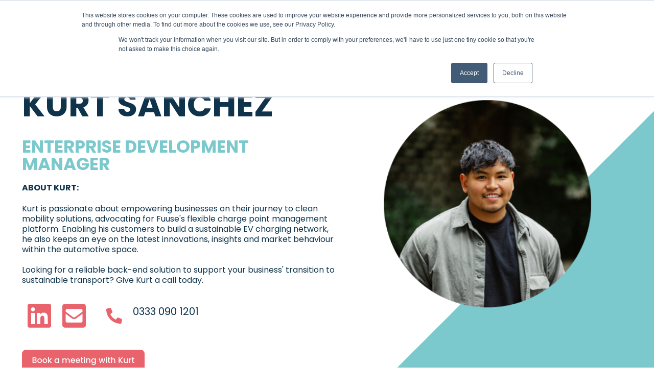

--- FILE ---
content_type: text/html; charset=UTF-8
request_url: https://fuuse.io/kurt-sanchez
body_size: 13125
content:
<!doctype html><html lang="en" class="template_blank "><head>
        <meta charset="utf-8">
        
        <title>Kurt Sanchez | Fuuse</title>
        
        
        <link rel="shortcut icon" href="https://fuuse.io/hubfs/Fuuse_Mark_Blue_Red_F-lg-2.png">
        
        <meta name="description" content="Fuuse business profile for Kurt Sanchez, Business Development Manager.">
        <link rel="preload" as="style" href="https://fuuse.io/hubfs/hub_generated/template_assets/1/57713490896/1769627957541/template_aos.min.css" onload="this.rel='stylesheet'">
        
        
        
      
        <!-- Schema Tag -->
          <script type="application/ld+json">
          {
            "@context": "https://schema.org",
            "@graph": [

                {
                "@type": "Organization",
                "@id": "https://fuuse.io/#org",
                "name": "Fuuse",
                "url": "https://fuuse.io",
                "logo": {
                  "@type": "ImageObject",
                  "@id": "https://fuuse.io/#logo",
                  "url": "https://fuuse.io/hubfs/Fuuse%202022/Images/Fuuse_Logo_Blue_Red_F.svg" 
                },
                "sameAs": [
                  "https://www.linkedin.com/company/fuuseev"
                ]
              },
              {
                "@type": "WebSite",
                "@id": "https://fuuse.io/#website",
                "url": "https://fuuse.io",
                "name": "Fuuse",
                "publisher": { "@id": "https://fuuse.io/#org" }
              },
              {
                "@type": "WebPage",
                "@id": "https://fuuse.io/kurt-sanchez/#webpage",
                "url": "https://fuuse.io/kurt-sanchez",
                "name": "Kurt Sanchez | Fuuse",
                "description": "Fuuse business profile for Kurt Sanchez, Business Development Manager.",
                "isPartOf": { "@id": "https://fuuse.io/#website" },
                "about": { "@id": "https://fuuse.io/#org" }
              },
              {
                "@type": "SoftwareApplication",
                "@id": "https://fuuse.io/#cpms",
                "name": "Fuuse Charge Point Management System",
                "applicationCategory": "BusinessApplication",
                "operatingSystem": "Web",
                "url": "https://fuuse.io/kurt-sanchez",
                "publisher": { "@id": "https://fuuse.io/#org" }
              }

            ]
          }
          </script>
          <!-- End Schema Tag -->
      
        <meta name="viewport" content="width=device-width, initial-scale=1">

    
    <meta property="og:description" content="Fuuse business profile for Kurt Sanchez, Business Development Manager.">
    <meta property="og:title" content="Kurt Sanchez | Fuuse">
    <meta name="twitter:description" content="Fuuse business profile for Kurt Sanchez, Business Development Manager.">
    <meta name="twitter:title" content="Kurt Sanchez | Fuuse">

    

    
    <style>
a.cta_button{-moz-box-sizing:content-box !important;-webkit-box-sizing:content-box !important;box-sizing:content-box !important;vertical-align:middle}.hs-breadcrumb-menu{list-style-type:none;margin:0px 0px 0px 0px;padding:0px 0px 0px 0px}.hs-breadcrumb-menu-item{float:left;padding:10px 0px 10px 10px}.hs-breadcrumb-menu-divider:before{content:'›';padding-left:10px}.hs-featured-image-link{border:0}.hs-featured-image{float:right;margin:0 0 20px 20px;max-width:50%}@media (max-width: 568px){.hs-featured-image{float:none;margin:0;width:100%;max-width:100%}}.hs-screen-reader-text{clip:rect(1px, 1px, 1px, 1px);height:1px;overflow:hidden;position:absolute !important;width:1px}
</style>

<link rel="stylesheet" href="https://fuuse.io/hubfs/hub_generated/template_assets/1/57704687562/1769627954424/template_main.min.css">
<link rel="stylesheet" href="https://fuuse.io/hubfs/hub_generated/template_assets/1/57704474090/1769627963048/template_theme-overrides.css">
<link rel="stylesheet" href="https://fuuse.io/hubfs/hub_generated/module_assets/1/59057070549/1753939550529/module_fuuse-header.min.css">
<link rel="stylesheet" href="https://fuuse.io/hubfs/hub_generated/module_assets/1/59262169546/1744242139085/module_page-banner.min.css">
<link rel="stylesheet" href="https://7052064.fs1.hubspotusercontent-na1.net/hubfs/7052064/hub_generated/module_assets/1/-33947244299/1769626733409/module_meetings.min.css">
<link rel="stylesheet" href="https://fuuse.io/hubfs/hub_generated/module_assets/1/59838437564/1744242149060/module_featured-content-banner.min.css">
<link rel="stylesheet" href="https://fuuse.io/hubfs/hub_generated/module_assets/1/58522895589/1744242130809/module_two-col-content.min.css">
<link rel="stylesheet" href="https://fuuse.io/hubfs/hub_generated/module_assets/1/57713446593/1744242126045/module_cta-banner.min.css">
<link rel="stylesheet" href="https://fuuse.io/hubfs/hub_generated/module_assets/1/102999104704/1744242158003/module_fuuse-footer.min.css">

<style>
#hs_cos_wrapper_module_1715815549421290 .social-follow {}

#hs_cos_wrapper_module_1715815549421290 .social-follow__link {}

#hs_cos_wrapper_module_1715815549421290 .social-follow__icon {}

#hs_cos_wrapper_module_1715815549421290 .social-follow__icon svg {}

</style>

<style>
  @font-face {
    font-family: "Poppins";
    font-weight: 600;
    font-style: normal;
    font-display: swap;
    src: url("/_hcms/googlefonts/Poppins/600.woff2") format("woff2"), url("/_hcms/googlefonts/Poppins/600.woff") format("woff");
  }
  @font-face {
    font-family: "Poppins";
    font-weight: 400;
    font-style: normal;
    font-display: swap;
    src: url("/_hcms/googlefonts/Poppins/regular.woff2") format("woff2"), url("/_hcms/googlefonts/Poppins/regular.woff") format("woff");
  }
  @font-face {
    font-family: "Poppins";
    font-weight: 700;
    font-style: normal;
    font-display: swap;
    src: url("/_hcms/googlefonts/Poppins/700.woff2") format("woff2"), url("/_hcms/googlefonts/Poppins/700.woff") format("woff");
  }
</style>

<!-- Editor Styles -->
<style id="hs_editor_style" type="text/css">
#hs_cos_wrapper_widget_1730297560086  { color: #ffffff !important; display: block !important; padding-bottom: 50px !important; padding-top: 50px !important }
#hs_cos_wrapper_widget_1730297560086  p , #hs_cos_wrapper_widget_1730297560086  li , #hs_cos_wrapper_widget_1730297560086  span , #hs_cos_wrapper_widget_1730297560086  label , #hs_cos_wrapper_widget_1730297560086  h1 , #hs_cos_wrapper_widget_1730297560086  h2 , #hs_cos_wrapper_widget_1730297560086  h3 , #hs_cos_wrapper_widget_1730297560086  h4 , #hs_cos_wrapper_widget_1730297560086  h5 , #hs_cos_wrapper_widget_1730297560086  h6  { color: #ffffff !important }
#hs_cos_wrapper_module_169201988025610  { display: block !important; margin-bottom: -7px !important; margin-top: -50px !important }
#hs_cos_wrapper_widget_1730297560086  { color: #ffffff !important; display: block !important; padding-bottom: 50px !important; padding-top: 50px !important }
#hs_cos_wrapper_widget_1730297560086  p , #hs_cos_wrapper_widget_1730297560086  li , #hs_cos_wrapper_widget_1730297560086  span , #hs_cos_wrapper_widget_1730297560086  label , #hs_cos_wrapper_widget_1730297560086  h1 , #hs_cos_wrapper_widget_1730297560086  h2 , #hs_cos_wrapper_widget_1730297560086  h3 , #hs_cos_wrapper_widget_1730297560086  h4 , #hs_cos_wrapper_widget_1730297560086  h5 , #hs_cos_wrapper_widget_1730297560086  h6  { color: #ffffff !important }
#hs_cos_wrapper_module_169201988025610  { display: block !important; margin-bottom: -7px !important; margin-top: -50px !important }
.dnd_area-row-0-force-full-width-section > .row-fluid {
  max-width: none !important;
}
.dnd_area-row-3-force-full-width-section > .row-fluid {
  max-width: none !important;
}
.dnd_area-row-4-force-full-width-section > .row-fluid {
  max-width: none !important;
}
.dnd_area-row-6-force-full-width-section > .row-fluid {
  max-width: none !important;
}
.module_169201988025610-flexbox-positioning {
  display: -ms-flexbox !important;
  -ms-flex-direction: column !important;
  -ms-flex-align: center !important;
  -ms-flex-pack: start;
  display: flex !important;
  flex-direction: column !important;
  align-items: center !important;
  justify-content: flex-start;
}
.module_169201988025610-flexbox-positioning > div {
  max-width: 100%;
  flex-shrink: 0 !important;
}
/* HubSpot Non-stacked Media Query Styles */
@media (min-width:768px) {
  .dnd_area-row-0-vertical-alignment > .row-fluid {
    display: -ms-flexbox !important;
    -ms-flex-direction: row;
    display: flex !important;
    flex-direction: row;
  }
  .dnd_area-row-1-vertical-alignment > .row-fluid {
    display: -ms-flexbox !important;
    -ms-flex-direction: row;
    display: flex !important;
    flex-direction: row;
  }
  .dnd_area-row-5-vertical-alignment > .row-fluid {
    display: -ms-flexbox !important;
    -ms-flex-direction: row;
    display: flex !important;
    flex-direction: row;
  }
  .cell_1673269655908-vertical-alignment {
    display: -ms-flexbox !important;
    -ms-flex-direction: column !important;
    -ms-flex-pack: center !important;
    display: flex !important;
    flex-direction: column !important;
    justify-content: center !important;
  }
  .cell_1673269655908-vertical-alignment > div {
    flex-shrink: 0 !important;
  }
  .cell_1730297560209-vertical-alignment {
    display: -ms-flexbox !important;
    -ms-flex-direction: column !important;
    -ms-flex-pack: center !important;
    display: flex !important;
    flex-direction: column !important;
    justify-content: center !important;
  }
  .cell_1730297560209-vertical-alignment > div {
    flex-shrink: 0 !important;
  }
  .cell_16920198802566-vertical-alignment {
    display: -ms-flexbox !important;
    -ms-flex-direction: column !important;
    -ms-flex-pack: center !important;
    display: flex !important;
    flex-direction: column !important;
    justify-content: center !important;
  }
  .cell_16920198802566-vertical-alignment > div {
    flex-shrink: 0 !important;
  }
  .cell_16920198802565-vertical-alignment {
    display: -ms-flexbox !important;
    -ms-flex-direction: column !important;
    -ms-flex-pack: center !important;
    display: flex !important;
    flex-direction: column !important;
    justify-content: center !important;
  }
  .cell_16920198802565-vertical-alignment > div {
    flex-shrink: 0 !important;
  }
}
/* HubSpot Styles (default) */
.dnd_area-row-0-padding {
  padding-top: 0px !important;
  padding-bottom: 0px !important;
  padding-left: 0px !important;
  padding-right: 0px !important;
}
.dnd_area-row-1-margin {
  margin-top: 0px !important;
  margin-bottom: 0px !important;
}
.dnd_area-row-1-padding {
  padding-top: 0px !important;
  padding-bottom: 0px !important;
  padding-left: 0px !important;
  padding-right: 0px !important;
}
.dnd_area-row-1-hidden {
  display: block !important;
}
.dnd_area-row-1-background-layers {
  background-image: linear-gradient(rgba(13, 51, 74, 1), rgba(13, 51, 74, 1)) !important;
  background-position: left top !important;
  background-size: auto !important;
  background-repeat: no-repeat !important;
}
.dnd_area-row-2-padding {
  padding-top: 30px !important;
}
.dnd_area-row-2-background-layers {
  background-image: linear-gradient(rgba(13, 51, 74, 1), rgba(13, 51, 74, 1)) !important;
  background-position: left top !important;
  background-size: auto !important;
  background-repeat: no-repeat !important;
}
.dnd_area-row-3-padding {
  padding-top: 0px !important;
  padding-bottom: 0px !important;
  padding-left: 0px !important;
  padding-right: 0px !important;
}
.dnd_area-row-3-background-layers {
  background-image: linear-gradient(rgba(140, 198, 203, 1), rgba(140, 198, 203, 1)) !important;
  background-position: left top !important;
  background-size: auto !important;
  background-repeat: no-repeat !important;
}
.dnd_area-row-4-padding {
  padding-top: 0px !important;
  padding-bottom: 0px !important;
  padding-left: 0px !important;
  padding-right: 0px !important;
}
.dnd_area-row-5-padding {
  padding-top: 0px !important;
  padding-bottom: 0px !important;
  padding-left: 20px !important;
  padding-right: 20px !important;
}
.dnd_area-row-5-background-layers {
  background-image: linear-gradient(rgba(123, 201, 205, 1), rgba(123, 201, 205, 1)) !important;
  background-position: left top !important;
  background-size: auto !important;
  background-repeat: no-repeat !important;
}
.dnd_area-row-6-padding {
  padding-top: 80px !important;
  padding-bottom: 80px !important;
}
.dnd_area-row-6-background-layers {
  background-image: linear-gradient(rgba(232, 99, 107, 1), rgba(232, 99, 107, 1)) !important;
  background-position: left top !important;
  background-size: auto !important;
  background-repeat: no-repeat !important;
}
.cell_16920198802566-margin {
  margin-top: 0px !important;
  margin-bottom: 0px !important;
}
.cell_16920198802566-padding {
  padding-top: 0px !important;
  padding-bottom: 0px !important;
  padding-left: 0px !important;
  padding-right: 0px !important;
}
/* HubSpot Styles (mobile) */
@media (max-width: 768px) {
  .dnd_area-row-5-padding {
    padding-top: 80px !important;
    padding-left: 32px !important;
    padding-right: 32px !important;
  }
  .dnd_area-row-6-padding {
    padding-top: 80px !important;
    padding-bottom: 80px !important;
    padding-left: 32px !important;
    padding-right: 32px !important;
  }
  .module_169201988025610-padding > #hs_cos_wrapper_module_169201988025610 {
    padding-top: 0px !important;
    padding-bottom: 0px !important;
    padding-left: 0px !important;
    padding-right: 0px !important;
  }
  .module_16920198802568-padding > #hs_cos_wrapper_module_16920198802568 {
    padding-bottom: 100px !important;
  }
}
</style>
    

    
<!--  Added by GoogleTagManager integration -->
<script>
var _hsp = window._hsp = window._hsp || [];
window.dataLayer = window.dataLayer || [];
function gtag(){dataLayer.push(arguments);}

var useGoogleConsentModeV2 = true;
var waitForUpdateMillis = 1000;



var hsLoadGtm = function loadGtm() {
    if(window._hsGtmLoadOnce) {
      return;
    }

    if (useGoogleConsentModeV2) {

      gtag('set','developer_id.dZTQ1Zm',true);

      gtag('consent', 'default', {
      'ad_storage': 'denied',
      'analytics_storage': 'denied',
      'ad_user_data': 'denied',
      'ad_personalization': 'denied',
      'wait_for_update': waitForUpdateMillis
      });

      _hsp.push(['useGoogleConsentModeV2'])
    }

    (function(w,d,s,l,i){w[l]=w[l]||[];w[l].push({'gtm.start':
    new Date().getTime(),event:'gtm.js'});var f=d.getElementsByTagName(s)[0],
    j=d.createElement(s),dl=l!='dataLayer'?'&l='+l:'';j.async=true;j.src=
    'https://www.googletagmanager.com/gtm.js?id='+i+dl;f.parentNode.insertBefore(j,f);
    })(window,document,'script','dataLayer','GTM-PVW9VFFC');

    window._hsGtmLoadOnce = true;
};

_hsp.push(['addPrivacyConsentListener', function(consent){
  if(consent.allowed || (consent.categories && consent.categories.analytics)){
    hsLoadGtm();
  }
}]);

</script>

<!-- /Added by GoogleTagManager integration -->

    <link rel="canonical" href="https://fuuse.io/kurt-sanchez">

<script> (function(ss,ex){ window.ldfdr=window.ldfdr||function(){(ldfdr._q=ldfdr._q||[]).push([].slice.call(arguments));}; (function(d,s){ fs=d.getElementsByTagName(s)[0]; function ce(src){ var cs=d.createElement(s); cs.src=src; cs.async=1; fs.parentNode.insertBefore(cs,fs); }; ce('https://sc.lfeeder.com/lftracker_v1_'+ss+(ex?'_'+ex:'')+'.js'); })(document,'script'); })('DzLR5a53vvZ7BoQ2'); </script>
<!-- Start of HubSpot Embed Code -->
<script type="text/javascript" id="hs-script-loader" async defer src="//js-eu1.hs-scripts.com/25781745.js"></script>
<!-- End of HubSpot Embed Code -->
<meta property="og:image" content="https://fuuse.io/hubfs/fuuse-kurt-sanchez.png">
<meta property="og:image:width" content="400">
<meta property="og:image:height" content="400">

<meta name="twitter:image" content="https://fuuse.io/hubfs/fuuse-kurt-sanchez.png">


<meta property="og:url" content="https://fuuse.io/kurt-sanchez">
<meta name="twitter:card" content="summary_large_image">
<meta http-equiv="content-language" content="en">







        <meta name="generator" content="HubSpot"></head><body>
<!--  Added by GoogleTagManager integration -->
<noscript><iframe src="https://www.googletagmanager.com/ns.html?id=GTM-PVW9VFFC" height="0" width="0" style="display:none;visibility:hidden"></iframe></noscript>

<!-- /Added by GoogleTagManager integration -->
<div id="hs_cos_wrapper_module_16734353074332" class="hs_cos_wrapper hs_cos_wrapper_widget hs_cos_wrapper_type_module" style="" data-hs-cos-general-type="widget" data-hs-cos-type="module">


<style>

    body{
        position: relative;
        overflow-x: hidden;
    }

    .gradient{
        background-size: calc(100vw);
        background-position: left 65vh;
        animation: moveGradient 3s infinite;
        background-repeat: no-repeat;
        height: 100%;
        width: 100%;
        position: absolute;
        top: 0;
        left: 0;
        z-index: -1;
        }

    @-webkit-keyframes moveGradient {
        50% {
            background-position: left top;
        }
    }
    /* Standard syntax */
    @keyframes moveGradient {
        50% {
            background-position: left 59vh;
            background-size: calc(100vw);
        }
}



</style></div>
        

    
    
        <div class="body-wrapper   hs-content-id-76927460067 hs-site-page page ">

            
            <div data-global-resource-path="Fuuse/templates/partials/header.html"><div id="hs_cos_wrapper_module_16727407822623" class="hs_cos_wrapper hs_cos_wrapper_widget hs_cos_wrapper_type_module" style="" data-hs-cos-general-type="widget" data-hs-cos-type="module"><div class="f-header-wrapper">
    <header class="f-header">
        <div class="f-header-col">
            
            <a class="static-logo" href="https://fuuse.io"><img src="https://fuuse.io/hubfs/Fuuse%202022/Images/Fuuse_Logo_Blue_Red_F.svg" alt="Fuuse" class="f-logo"></a>
            <a class="fixed-logo" href="https://fuuse.io"><img src="https://fuuse.io/hubfs/Fuuse%202022/Icons/Fuuse_Logo_White_Red_F.svg" alt="Envisij" class="f-logo"></a>
            
        </div>
        <div class="f-header-col">
            <nav>
                <ul class="f-nav">
                    
                    <li class="f-header-parent">
                        <a href="javascript:void(0)">EV Charging Management</a>
                        
                        <ul class="f-header-child child-hidden">
                            
                            <li>
                                <a href="https://fuuse.io/commercial-cpos-ev-charging">Commercial CPOs</a>
                                
                            </li>                
                            
                            <li>
                                <a href="https://fuuse.io/workplace-ev-charging">Workplace Charging</a>
                                
                            </li>                
                            
                            <li>
                                <a href="https://fuuse.io/ev-fleet-management">EV Fleet Charging Solutions</a>
                                
                            </li>                
                            
                            <li>
                                <a href="https://fuuse.io/home-reimbursement">Home Charging Reimbursement for Fleets</a>
                                
                            </li>                
                            
                            <li>
                                <a href="https://fuuse.io/public-ev-charging">Public</a>
                                
                            </li>                
                            
                            <li>
                                <a href="https://fuuse.io/emergency-services">Emergency Services</a>
                                
                            </li>                
                            
                            <li>
                                <a href="https://fuuse.io/business-ev-charger-support">Support Services</a>
                                
                            </li>                
                            
                        </ul>
                        
                    </li>
                    
                    <li class="f-header-parent">
                        <a href="https://fuuse.io/energy-management-software">Energy Management</a>
                        
                        <ul class="f-header-child child-hidden">
                            
                            <li>
                                <a href="https://fuuse.io/dynamic-load-management-ev-charging">Dynamic Load Management</a>
                                
                            </li>                
                            
                        </ul>
                        
                    </li>
                    
                    <li class="f-header-parent">
                        <a href="https://fuuse.io/partnerships">Partnerships</a>
                        
                        <ul class="f-header-child child-hidden">
                            
                            <li>
                                <a href="https://fuuse.io/frameworks-and-tenders">Frameworks and Tenders</a>
                                
                            </li>                
                            
                        </ul>
                        
                    </li>
                    
                    <li class="f-header-parent">
                        <a href="javascript:void(0)">Resources</a>
                        
                        <ul class="f-header-child child-hidden">
                            
                            <li>
                                <a href="https://fuuse.io/blog">Blog</a>
                                
                            </li>                
                            
                            <li>
                                <a href="https://fuuse.io/downloads">Downloads</a>
                                
                            </li>                
                            
                            <li>
                                <a href="https://fuuse.io/case-studies">Case Studies</a>
                                
                            </li>                
                            
                            <li>
                                <a href="https://fuuse.io/release-updates">Release Updates</a>
                                
                            </li>                
                            
                        </ul>
                        
                    </li>
                    
                    <li class="f-header-parent">
                        <a href="javascript:void(0)">Company</a>
                        
                        <ul class="f-header-child child-hidden">
                            
                            <li>
                                <a href="https://fuuse.io/our-team">Our Team</a>
                                
                            </li>                
                            
                            <li>
                                <a href="https://fuuse.io/careers">Careers</a>
                                
                            </li>                
                            
                            <li>
                                <a href="https://fuuse.io/about">About Fuuse</a>
                                
                            </li>                
                            
                            <li>
                                <a href="https://fuuse.io/carbon-reduction-plan">Carbon Reduction Plan</a>
                                
                            </li>                
                            
                        </ul>
                        
                    </li>
                    
                </ul>
            </nav>
        </div>
        <div class="f-header-col"><span id="hs_cos_wrapper_module_16727407822623_" class="hs_cos_wrapper hs_cos_wrapper_widget hs_cos_wrapper_type_cta" style="" data-hs-cos-general-type="widget" data-hs-cos-type="cta"><!--HubSpot Call-to-Action Code --><span class="hs-cta-wrapper" id="hs-cta-wrapper-72b01b0c-14bd-45ea-8ed0-3d27c88d1f68"><span class="hs-cta-node hs-cta-72b01b0c-14bd-45ea-8ed0-3d27c88d1f68" id="hs-cta-72b01b0c-14bd-45ea-8ed0-3d27c88d1f68"><!--[if lte IE 8]><div id="hs-cta-ie-element"></div><![endif]--><a href="https://hubspot-cta-redirect-eu1-prod.s3.amazonaws.com/cta/redirect/25781745/72b01b0c-14bd-45ea-8ed0-3d27c88d1f68"><img class="hs-cta-img" id="hs-cta-img-72b01b0c-14bd-45ea-8ed0-3d27c88d1f68" style="border-width:0px;" src="https://hubspot-no-cache-eu1-prod.s3.amazonaws.com/cta/default/25781745/72b01b0c-14bd-45ea-8ed0-3d27c88d1f68.png" alt="Contact us"></a></span><script charset="utf-8" src="/hs/cta/cta/current.js"></script><script type="text/javascript"> hbspt.cta._relativeUrls=true;hbspt.cta.load(25781745, '72b01b0c-14bd-45ea-8ed0-3d27c88d1f68', {"useNewLoader":"true","region":"eu1"}); </script></span><!-- end HubSpot Call-to-Action Code --></span></div>
    </header>

    <div class="f-header-mob">
        <div class="f-header-col">
            
            <a class="m-static-logo" href="https://fuuse.io"><img src="https://fuuse.io/hubfs/Fuuse%202022/Images/fuuse-icon-dark.svg" alt="Fuuse" id="mobicon" class="f-logo"></a>
            <a class="m-fix-logo" href="https://fuuse.io"><img src="https://fuuse.io/hubfs/Fuuse%202022/Icons/Fuuse_Mark_White_Red_F.svg" alt="Fuuse" id="mobicon" class="f-logo test"></a>
            
        </div>
        <div class="f-header-col"><span id="hs_cos_wrapper_module_16727407822623_" class="hs_cos_wrapper hs_cos_wrapper_widget hs_cos_wrapper_type_cta" style="" data-hs-cos-general-type="widget" data-hs-cos-type="cta"><!--HubSpot Call-to-Action Code --><span class="hs-cta-wrapper" id="hs-cta-wrapper-72b01b0c-14bd-45ea-8ed0-3d27c88d1f68"><span class="hs-cta-node hs-cta-72b01b0c-14bd-45ea-8ed0-3d27c88d1f68" id="hs-cta-72b01b0c-14bd-45ea-8ed0-3d27c88d1f68"><!--[if lte IE 8]><div id="hs-cta-ie-element"></div><![endif]--><a href="https://hubspot-cta-redirect-eu1-prod.s3.amazonaws.com/cta/redirect/25781745/72b01b0c-14bd-45ea-8ed0-3d27c88d1f68"><img class="hs-cta-img" id="hs-cta-img-72b01b0c-14bd-45ea-8ed0-3d27c88d1f68" style="border-width:0px;" src="https://hubspot-no-cache-eu1-prod.s3.amazonaws.com/cta/default/25781745/72b01b0c-14bd-45ea-8ed0-3d27c88d1f68.png" alt="Contact us"></a></span><script charset="utf-8" src="/hs/cta/cta/current.js"></script><script type="text/javascript"> hbspt.cta._relativeUrls=true;hbspt.cta.load(25781745, '72b01b0c-14bd-45ea-8ed0-3d27c88d1f68', {"useNewLoader":"true","region":"eu1"}); </script></span><!-- end HubSpot Call-to-Action Code --></span></div>
        <div class="f-header-col">
            <div class="hamburger" id="hamburger-1">
                <span class="line"></span>
                <span class="line"></span>
                <span class="line"></span>
            </div>
        </div>
    </div>

    <div class="f-mob-nav">
        
        
        <button class="has-submenu">EV Charging Management</button>
        <div class="has-submenu-panel">
            
            
            <a style="font-weight: bold;" href="https://fuuse.io/commercial-cpos-ev-charging">Commercial CPOs</a>
            
            
            
            <a style="font-weight: bold;" href="https://fuuse.io/workplace-ev-charging">Workplace Charging</a>
            
            
            
            <a style="font-weight: bold;" href="https://fuuse.io/ev-fleet-management">EV Fleet Charging Solutions</a>
            
            
            
            <a style="font-weight: bold;" href="https://fuuse.io/home-reimbursement">Home Charging Reimbursement for Fleets</a>
            
            
            
            <a style="font-weight: bold;" href="https://fuuse.io/public-ev-charging">Public</a>
            
            
            
            <a style="font-weight: bold;" href="https://fuuse.io/emergency-services">Emergency Services</a>
            
            
            
            <a style="font-weight: bold;" href="https://fuuse.io/business-ev-charger-support">Support Services</a>
            
            
        </div>
        
        
        
        <button class="has-submenu">Energy Management</button>
        <div class="has-submenu-panel">
            
            
            <a style="font-weight: bold;" href="https://fuuse.io/dynamic-load-management-ev-charging">Dynamic Load Management</a>
            
            
        </div>
        
        
        
        <button class="has-submenu">Partnerships</button>
        <div class="has-submenu-panel">
            
            
            <a style="font-weight: bold;" href="https://fuuse.io/frameworks-and-tenders">Frameworks and Tenders</a>
            
            
        </div>
        
        
        
        <button class="has-submenu">Resources</button>
        <div class="has-submenu-panel">
            
            
            <a style="font-weight: bold;" href="https://fuuse.io/blog">Blog</a>
            
            
            
            <a style="font-weight: bold;" href="https://fuuse.io/downloads">Downloads</a>
            
            
            
            <a style="font-weight: bold;" href="https://fuuse.io/case-studies">Case Studies</a>
            
            
            
            <a style="font-weight: bold;" href="https://fuuse.io/release-updates">Release Updates</a>
            
            
        </div>
        
        
        
        <button class="has-submenu">Company</button>
        <div class="has-submenu-panel">
            
            
            <a style="font-weight: bold;" href="https://fuuse.io/our-team">Our Team</a>
            
            
            
            <a style="font-weight: bold;" href="https://fuuse.io/careers">Careers</a>
            
            
            
            <a style="font-weight: bold;" href="https://fuuse.io/about">About Fuuse</a>
            
            
            
            <a style="font-weight: bold;" href="https://fuuse.io/carbon-reduction-plan">Carbon Reduction Plan</a>
            
            
        </div>
        
        
    </div>
</div>
<style>
    
    .f-header-child{
        background-color: #0E334A!important;
    }

    .f-header-sub-child{
        background-color: #0c2d41!important;
    }

    .f-header-child li a {
        color: white!important;
    }

    .f-header .f-header-col li a{
        color: #0E334A;
    }

    .f-header-mob .f-header-col .hamburger .line{
        background-color: #0E334A;
    }

    .f-header-mob .f-header-col .hamburger.is-active .line{
        background-color: white;
    }



    
</style></div></div>
            

            <main id="main-content">
                
<div class="container-fluid">
<div class="row-fluid-wrapper">
<div class="row-fluid">
<div class="span12 widget-span widget-type-cell " style="" data-widget-type="cell" data-x="0" data-w="12">

<div class="row-fluid-wrapper row-depth-1 row-number-1 dnd_area-row-0-vertical-alignment dnd_area-row-0-force-full-width-section dnd-section dnd_area-row-0-padding">
<div class="row-fluid ">
<div class="span12 widget-span widget-type-cell dnd-column cell_1673269655908-vertical-alignment" style="" data-widget-type="cell" data-x="0" data-w="12">

<div class="row-fluid-wrapper row-depth-1 row-number-2 dnd-row">
<div class="row-fluid ">
<div class="span12 widget-span widget-type-custom_widget dnd-module" style="" data-widget-type="custom_widget" data-x="0" data-w="12">
<div id="hs_cos_wrapper_module_16732696559083" class="hs_cos_wrapper hs_cos_wrapper_widget hs_cos_wrapper_type_module" style="" data-hs-cos-general-type="widget" data-hs-cos-type="module"><div class="pb-wrapper">
    <div class="content-wrapper">
        <div class="pb-col">
            <h1><span class="tl1">Kurt Sanchez</span> <span class="tl2"></span></h1>
            <h2 style="font-size: 34px; line-height: 1;"><span style="color: #7bc9cd;"><strong>Enterprise Development Manager</strong></span></h2>
<h3 style="font-size: 16px; line-height: 1.25;">About Kurt:</h3>
<p style="font-size: 16px; line-height: 1.25;">Kurt is passionate about empowering businesses on their journey to clean mobility solutions, advocating for Fuuse's flexible charge point management platform. Enabling his customers to build a sustainable EV charging network, he also keeps an eye on the latest innovations, insights and market behaviour within the automotive space.&nbsp;<br><br>Looking for a reliable back-end solution to support your business' transition to sustainable transport? Give Kurt a call today.</p>
<table style="width: 95.7847%;">
<tbody>
<tr style="height: 54px;">
<td style="width: 10%; height: 54px; vertical-align: middle; border-color: #ffffff;"><a href="https://www.linkedin.com/in/kurt-sanchez//" rel="noopener"><span style="color: #33475b;"><span data-hs-icon-hubl="true" style="display: inline-block; vertical-align: baseline; transform: rotate(0deg); fill: #E8636B;"><span id="hs_cos_wrapper_module_16732696559083_" class="hs_cos_wrapper hs_cos_wrapper_widget hs_cos_wrapper_type_icon" style="" data-hs-cos-general-type="widget" data-hs-cos-type="icon"><svg version="1.0" xmlns="http://www.w3.org/2000/svg" viewbox="0 0 448 512" height="53" aria-hidden="true"><g id="LinkedIn1_layer"><path d="M416 32H31.9C14.3 32 0 46.5 0 64.3v383.4C0 465.5 14.3 480 31.9 480H416c17.6 0 32-14.5 32-32.3V64.3c0-17.8-14.4-32.3-32-32.3zM135.4 416H69V202.2h66.5V416zm-33.2-243c-21.3 0-38.5-17.3-38.5-38.5S80.9 96 102.2 96c21.2 0 38.5 17.3 38.5 38.5 0 21.3-17.2 38.5-38.5 38.5zm282.1 243h-66.4V312c0-24.8-.5-56.7-34.5-56.7-34.6 0-39.9 27-39.9 54.9V416h-66.4V202.2h63.7v29.2h.9c8.9-16.8 30.6-34.5 62.9-34.5 67.2 0 79.7 44.3 79.7 101.9V416z" /></g></svg></span></span></span></a></td>
<td style="width: 15%; height: 54px; vertical-align: middle; border-color: #ffffff;"><a href="mailto:kurt@fuuse.io" rel="noopener"><span style="color: #33475b;"><span data-hs-icon-hubl="true" style="display: inline-block; fill: #E8636B;"><span id="hs_cos_wrapper_module_16732696559083_" class="hs_cos_wrapper hs_cos_wrapper_widget hs_cos_wrapper_type_icon" style="" data-hs-cos-general-type="widget" data-hs-cos-type="icon"><svg version="1.0" xmlns="http://www.w3.org/2000/svg" viewbox="0 0 448 512" height="53" aria-hidden="true"><g id="Envelope Square2_layer"><path d="M400 32H48C21.49 32 0 53.49 0 80v352c0 26.51 21.49 48 48 48h352c26.51 0 48-21.49 48-48V80c0-26.51-21.49-48-48-48zM178.117 262.104C87.429 196.287 88.353 196.121 64 177.167V152c0-13.255 10.745-24 24-24h272c13.255 0 24 10.745 24 24v25.167c-24.371 18.969-23.434 19.124-114.117 84.938-10.5 7.655-31.392 26.12-45.883 25.894-14.503.218-35.367-18.227-45.883-25.895zM384 217.775V360c0 13.255-10.745 24-24 24H88c-13.255 0-24-10.745-24-24V217.775c13.958 10.794 33.329 25.236 95.303 70.214 14.162 10.341 37.975 32.145 64.694 32.01 26.887.134 51.037-22.041 64.72-32.025 61.958-44.965 81.325-59.406 95.283-70.199z" /></g></svg></span></span></span></a></td>
<td style="width: 5%; height: 54px; vertical-align: middle; border-color: #ffffff;"><span data-hs-icon-hubl="true" style="display: inline-block; fill: #E8636B;"><span id="hs_cos_wrapper_module_16732696559083_" class="hs_cos_wrapper hs_cos_wrapper_widget hs_cos_wrapper_type_icon" style="" data-hs-cos-general-type="widget" data-hs-cos-type="icon"><svg version="1.0" xmlns="http://www.w3.org/2000/svg" viewbox="0 0 512 512" height="31" aria-hidden="true"><g id="Alternate Phone3_layer"><path d="M497.39 361.8l-112-48a24 24 0 0 0-28 6.9l-49.6 60.6A370.66 370.66 0 0 1 130.6 204.11l60.6-49.6a23.94 23.94 0 0 0 6.9-28l-48-112A24.16 24.16 0 0 0 122.6.61l-104 24A24 24 0 0 0 0 48c0 256.5 207.9 464 464 464a24 24 0 0 0 23.4-18.6l24-104a24.29 24.29 0 0 0-14.01-27.6z" /></g></svg></span></span></td>
<td style="width: 80%; height: 54px; vertical-align: middle; border-color: #ffffff;">
<p><span style="font-size: 20px; color: #0d334a;"><span>0333 090 1201</span></span></p>
</td>
</tr>
</tbody>
</table>
            <div class="pb-cta">
                <span id="hs_cos_wrapper_module_16732696559083_" class="hs_cos_wrapper hs_cos_wrapper_widget hs_cos_wrapper_type_cta" style="" data-hs-cos-general-type="widget" data-hs-cos-type="cta"><div class="hs-cta-embed hs-cta-simple-placeholder hs-cta-embed-184203229380" style="max-width:100%; max-height:100%; width:240px;height:42.395835876464844px" data-hubspot-wrapper-cta-id="184203229380">
  <a href="/hs/cta/wi/redirect?encryptedPayload=AVxigLLUUoKA%2FcktOqdpMMVqJjlsodgK2cica14Y%2Fl50uCV8YhvVXp04%2B%2BP2XyPV5xm1MNiijwfoqS1B6%2F5AFcQrS1rdUdSRSmeQUJS2duV1PS6GTMcZANnSNhIw2%2FYyO9iWV5Lxey47oRR%2B1gCcFnuXHZd58D2bZ2zezuYZGEoH4QMd3sy12dogZ15DU6LUcv2eRA%3D%3D&amp;webInteractiveContentId=184203229380&amp;portalId=25781745" target="_blank" rel="noopener" crossorigin="anonymous">
    <img alt="Book a meeting with Kurt" loading="lazy" src="https://hubspot-no-cache-eu1-prod.s3.amazonaws.com/cta/default/25781745/interactive-184203229380.png" style="height: 100%; width: 100%; object-fit: fill" onerror="this.style.display='none'">
  </a>
</div>
</span>
                <span id="hs_cos_wrapper_module_16732696559083_" class="hs_cos_wrapper hs_cos_wrapper_widget hs_cos_wrapper_type_cta" style="" data-hs-cos-general-type="widget" data-hs-cos-type="cta"></span>
            </div>
        </div>
        <div class="pb-col"></div>
    </div>
</div>



<style>
#hs_cos_wrapper_module_16732696559083 .pb-wrapper {
  background:rgb(123,201,205);
  background:linear-gradient(-45deg,rgba(123,201,205,1) 28%,rgba(255,255,255,1) 28%);
}

#hs_cos_wrapper_module_16732696559083 .tl1 { color:#0E334A; }

#hs_cos_wrapper_module_16732696559083 .tl2 { color:#7BC9CD; }

#hs_cos_wrapper_module_16732696559083 .pb-wrapper::before {
  background-position:bottom;
  background-image:url();
  right:6%;
  width:58%;
}

#hs_cos_wrapper_module_16732696559083 .pb-wrapper::after {
  background-position:center;
  background-image:url(https://fuuse.io/hubfs/fuuse-kurt-sanchez.png);
  right:8%;
  width:35%;
}

@media screen and (max-width:800px) {
  #hs_cos_wrapper_module_16732696559083 .pb-col:last-of-type::before {
    background-position:bottom;
    background-image:url();
    right:6%;
    width:calc(58% + 200vw);
  }

  #hs_cos_wrapper_module_16732696559083 .pb-col:last-of-type::after { background-image:url(https://fuuse.io/hubfs/fuuse-kurt-sanchez.png); }
}

</style></div>

</div><!--end widget-span -->
</div><!--end row-->
</div><!--end row-wrapper -->

</div><!--end widget-span -->
</div><!--end row-->
</div><!--end row-wrapper -->

<div class="row-fluid-wrapper row-depth-1 row-number-3 dnd_area-row-1-padding dnd_area-row-1-vertical-alignment dnd_area-row-1-background-color dnd_area-row-1-hidden dnd-section dnd_area-row-1-margin dnd_area-row-1-background-layers">
<div class="row-fluid ">
<div class="span12 widget-span widget-type-cell dnd-column cell_1730297560209-vertical-alignment" style="" data-widget-type="cell" data-x="0" data-w="12">

<div class="row-fluid-wrapper row-depth-1 row-number-4 dnd-row">
<div class="row-fluid ">
<div class="span12 widget-span widget-type-custom_widget dnd-module" style="" data-widget-type="custom_widget" data-x="0" data-w="12">
<div id="hs_cos_wrapper_widget_1730297560086" class="hs_cos_wrapper hs_cos_wrapper_widget hs_cos_wrapper_type_module widget-type-header" style="" data-hs-cos-general-type="widget" data-hs-cos-type="module">



<span id="hs_cos_wrapper_widget_1730297560086_" class="hs_cos_wrapper hs_cos_wrapper_widget hs_cos_wrapper_type_header" style="" data-hs-cos-general-type="widget" data-hs-cos-type="header"><h2>BOOK A MEETING</h2></span></div>

</div><!--end widget-span -->
</div><!--end row-->
</div><!--end row-wrapper -->

</div><!--end widget-span -->
</div><!--end row-->
</div><!--end row-wrapper -->

<div class="row-fluid-wrapper row-depth-1 row-number-5 dnd_area-row-2-background-layers dnd_area-row-2-padding dnd_area-row-2-background-color dnd-section">
<div class="row-fluid ">
<div class="span12 widget-span widget-type-custom_widget dnd-module" style="" data-widget-type="custom_widget" data-x="0" data-w="12">
<div id="hs_cos_wrapper_widget_1692198872619" class="hs_cos_wrapper hs_cos_wrapper_widget hs_cos_wrapper_type_module" style="" data-hs-cos-general-type="widget" data-hs-cos-type="module">
  <div class="meetings-iframe-container" data-src="https://meetings-eu1.hubspot.com/kurt-sanchez?embed=true" data-ab="false" data-ab-status="" data-content-id="76927460067"></div>
  <script type="text/javascript" src="https://static.hsappstatic.net/MeetingsEmbed/ex/MeetingsEmbedCode.js" data-hs-ignore="true"></script>
</div>

</div><!--end widget-span -->
</div><!--end row-->
</div><!--end row-wrapper -->

<div class="row-fluid-wrapper row-depth-1 row-number-6 dnd-section dnd_area-row-3-padding dnd_area-row-3-background-layers dnd_area-row-3-background-color dnd_area-row-3-force-full-width-section">
<div class="row-fluid ">
<div class="span12 widget-span widget-type-cell dnd-column" style="" data-widget-type="cell" data-x="0" data-w="12">

<div class="row-fluid-wrapper row-depth-1 row-number-7 dnd-row">
<div class="row-fluid ">
<div class="span12 widget-span widget-type-custom_widget dnd-module" style="" data-widget-type="custom_widget" data-x="0" data-w="12">
<div id="hs_cos_wrapper_module_17302975253895" class="hs_cos_wrapper hs_cos_wrapper_widget hs_cos_wrapper_type_module" style="" data-hs-cos-general-type="widget" data-hs-cos-type="module"><div class="fcb-wrapper">
    <div class="content-wrapper">
        <div class="fcb-col">
            <h2>You're in Charge</h2>
            <p style="font-weight: bold; font-size: 18px;">Compatible with any OCPP chargers, Fuuse is an ultimately flexible charge point management platform, designed to help you maximise the value of your chargers.</p>
<p>Scalable across settings, Fuuse EV charging solutions can be tailored to the specific needs of you, your clients and your drivers.</p>
<!--HubSpot Call-to-Action Code --><span class="hs-cta-wrapper" id="hs-cta-wrapper-85274bb6-751e-4980-957b-1cba38dad4f7"><span class="hs-cta-node hs-cta-85274bb6-751e-4980-957b-1cba38dad4f7" id="hs-cta-85274bb6-751e-4980-957b-1cba38dad4f7"><!--[if lte IE 8]><div id="hs-cta-ie-element"></div><![endif]--><a href="//fuuse-25781745-hs-sites-eu1-com.sandbox.hs-sites-eu1.com/platform" rel="noopener"><img class="hs-cta-img" id="hs-cta-img-85274bb6-751e-4980-957b-1cba38dad4f7" style="border-width: 0px;" src="https://hubspot-no-cache-eu1-prod.s3.amazonaws.com/cta/default/25781745/85274bb6-751e-4980-957b-1cba38dad4f7.png" alt="Discover the Fuuse Platform"></a></span>
<script src="https://js-eu1.hscta.net/cta/current.js" charset="utf-8"></script>
<script type="text/javascript"> hbspt.cta.load(25781745, '85274bb6-751e-4980-957b-1cba38dad4f7', {"useNewLoader":"true","region":"eu1"}); </script>
</span><!-- end HubSpot Call-to-Action Code -->
        </div>
        <div class="fcb-col"></div>
    </div>
</div>

<style>
    .fcb-wrapper::before{
        background-image:url('https://fuuse.io/hubfs/Fuuse%202022/Images/cut-off-white-chevrons.svg');
}

.fcb-wrapper::after{
    background-image:url('https://fuuse.io/hubfs/ev-charging-with-fuuse-driver-app.png');
} 

@media screen and (max-width: 768px) {

    .fcb-col:last-of-type::before{
        background-image:url('https://fuuse.io/hubfs/Fuuse%202022/Images/cut-off-white-chevrons.svg');

}

.fcb-col:last-of-type::after{
    background-image:url('https://fuuse.io/hubfs/ev-charging-with-fuuse-driver-app.png');
}

    
}

</style></div>

</div><!--end widget-span -->
</div><!--end row-->
</div><!--end row-wrapper -->

</div><!--end widget-span -->
</div><!--end row-->
</div><!--end row-wrapper -->

<div class="row-fluid-wrapper row-depth-1 row-number-8 dnd-section dnd_area-row-4-force-full-width-section dnd_area-row-4-padding">
<div class="row-fluid ">
<div class="span12 widget-span widget-type-cell dnd-column" style="" data-widget-type="cell" data-x="0" data-w="12">

<div class="row-fluid-wrapper row-depth-1 row-number-9 dnd-row">
<div class="row-fluid ">
<div class="span12 widget-span widget-type-custom_widget dnd-module" style="" data-widget-type="custom_widget" data-x="0" data-w="12">
<div id="hs_cos_wrapper_module_1673257338381" class="hs_cos_wrapper hs_cos_wrapper_widget hs_cos_wrapper_type_module" style="" data-hs-cos-general-type="widget" data-hs-cos-type="module"><div class="tc-wrapper">
    <div class="content-wrapper">
        
        <div class="tc-col tc-image"></div>
        <div class="tc-col tc-content">
            <h2>Accelerating change through innovation</h2>
            <p><strong>We are on a mission to lead the transport industry to seamless EV transition - and at the helm is our dedicated innovation team.</strong></p>
<p>Our data scientists are at the forefront of the EVolution, working with like -minded partners to solve up to the minute challenges in EV charging infrastructure.</p>
<p><strong>Interested in partnering?</strong></p>
            
            <span id="hs_cos_wrapper_module_1673257338381_" class="hs_cos_wrapper hs_cos_wrapper_widget hs_cos_wrapper_type_cta" style="" data-hs-cos-general-type="widget" data-hs-cos-type="cta"><!--HubSpot Call-to-Action Code --><span class="hs-cta-wrapper" id="hs-cta-wrapper-45d9ed4a-a7b3-4f29-afe1-a10157e6911b"><span class="hs-cta-node hs-cta-45d9ed4a-a7b3-4f29-afe1-a10157e6911b" id="hs-cta-45d9ed4a-a7b3-4f29-afe1-a10157e6911b"><!--[if lte IE 8]><div id="hs-cta-ie-element"></div><![endif]--><a href="https://hubspot-cta-redirect-eu1-prod.s3.amazonaws.com/cta/redirect/25781745/45d9ed4a-a7b3-4f29-afe1-a10157e6911b"><img class="hs-cta-img" id="hs-cta-img-45d9ed4a-a7b3-4f29-afe1-a10157e6911b" style="border-width:0px;" src="https://hubspot-no-cache-eu1-prod.s3.amazonaws.com/cta/default/25781745/45d9ed4a-a7b3-4f29-afe1-a10157e6911b.png" alt="Our Research"></a></span><script charset="utf-8" src="/hs/cta/cta/current.js"></script><script type="text/javascript"> hbspt.cta._relativeUrls=true;hbspt.cta.load(25781745, '45d9ed4a-a7b3-4f29-afe1-a10157e6911b', {"useNewLoader":"true","region":"eu1"}); </script></span><!-- end HubSpot Call-to-Action Code --></span>
            
        </div>

        <style>
            #hs_cos_wrapper_module_1673257338381 .tc-image::before {
  width:165%;
  height:100%;
  position:absolute;
  content:"";
  top:0;
  left:-65%;
  background-size:cover;
  background-repeat:no-repeat;
  background-position:center;
  background-image:url(https://fuuse.io/hubfs/car-of-the-future.jpg);
  z-index:0;
}

        </style>

        
    </div>
</div></div>

</div><!--end widget-span -->
</div><!--end row-->
</div><!--end row-wrapper -->

</div><!--end widget-span -->
</div><!--end row-->
</div><!--end row-wrapper -->

<div class="row-fluid-wrapper row-depth-1 row-number-10 dnd-section dnd_area-row-5-background-layers dnd_area-row-5-padding dnd_area-row-5-vertical-alignment dnd_area-row-5-background-color">
<div class="row-fluid ">
<div class="span6 widget-span widget-type-cell cell_16920198802565-vertical-alignment dnd-column" style="" data-widget-type="cell" data-x="0" data-w="6">

<div class="row-fluid-wrapper row-depth-1 row-number-11 dnd-row">
<div class="row-fluid ">
<div class="span12 widget-span widget-type-custom_widget module_16920198802568-padding dnd-module" style="" data-widget-type="custom_widget" data-x="0" data-w="12">
<div id="hs_cos_wrapper_module_16920198802568" class="hs_cos_wrapper hs_cos_wrapper_widget hs_cos_wrapper_type_module widget-type-rich_text" style="" data-hs-cos-general-type="widget" data-hs-cos-type="module"><span id="hs_cos_wrapper_module_16920198802568_" class="hs_cos_wrapper hs_cos_wrapper_widget hs_cos_wrapper_type_rich_text" style="" data-hs-cos-general-type="widget" data-hs-cos-type="rich_text"><h3 style="font-weight: bold; line-height: 1;">24/7 Helpline <br>for your drivers</h3>
<p style="font-size: 18px;"><strong>With Fuuse EV charger and driver support packages, your drivers and operating teams have support on hand, when they need it.</strong></p>
<p>Plus you’ll have complete visibility on support handling.</p>
<!--HubSpot Call-to-Action Code --><span class="hs-cta-wrapper" id="hs-cta-wrapper-d2aae844-e0c7-4ac6-bbfb-7348dc1dc209"><span class="hs-cta-node hs-cta-d2aae844-e0c7-4ac6-bbfb-7348dc1dc209" id="hs-cta-d2aae844-e0c7-4ac6-bbfb-7348dc1dc209"><!--HubSpot Call-to-Action Code --><span class="hs-cta-wrapper" id="hs-cta-wrapper-d2aae844-e0c7-4ac6-bbfb-7348dc1dc209"><span class="hs-cta-node hs-cta-d2aae844-e0c7-4ac6-bbfb-7348dc1dc209" id="hs-cta-d2aae844-e0c7-4ac6-bbfb-7348dc1dc209"><!--[if lte IE 8]><div id="hs-cta-ie-element"></div><![endif]--><a href="https://hubspot-cta-redirect-eu1-prod.s3.amazonaws.com/cta/redirect/25781745/d2aae844-e0c7-4ac6-bbfb-7348dc1dc209"><img class="hs-cta-img" id="hs-cta-img-d2aae844-e0c7-4ac6-bbfb-7348dc1dc209" style="border-width:0px;" src="https://hubspot-no-cache-eu1-prod.s3.amazonaws.com/cta/default/25781745/d2aae844-e0c7-4ac6-bbfb-7348dc1dc209.png" alt="Discover Support"></a></span><script charset="utf-8" src="/hs/cta/cta/current.js"></script><script type="text/javascript"> hbspt.cta._relativeUrls=true;hbspt.cta.load(25781745, 'd2aae844-e0c7-4ac6-bbfb-7348dc1dc209', {"useNewLoader":"true","region":"eu1"}); </script></span><!-- end HubSpot Call-to-Action Code --></span>
<script src="https://js-eu1.hscta.net/cta/current.js" charset="utf-8"></script>
<script type="text/javascript"> hbspt.cta.load(25781745, 'd2aae844-e0c7-4ac6-bbfb-7348dc1dc209', {"useNewLoader":"true","region":"eu1"}); </script>
</span><!-- end HubSpot Call-to-Action Code --></span></div>

</div><!--end widget-span -->
</div><!--end row-->
</div><!--end row-wrapper -->

</div><!--end widget-span -->
<div class="span6 widget-span widget-type-cell cell_16920198802566-margin cell_16920198802566-padding cell_16920198802566-vertical-alignment dnd-column" style="" data-widget-type="cell" data-x="6" data-w="6">

<div class="row-fluid-wrapper row-depth-1 row-number-12 dnd-row">
<div class="row-fluid ">
<div class="span12 widget-span widget-type-custom_widget module_169201988025610-flexbox-positioning module_169201988025610-padding dnd-module" style="" data-widget-type="custom_widget" data-x="0" data-w="12">
<div id="hs_cos_wrapper_module_169201988025610" class="hs_cos_wrapper hs_cos_wrapper_widget hs_cos_wrapper_type_module widget-type-linked_image" style="" data-hs-cos-general-type="widget" data-hs-cos-type="module">
    






  



<span id="hs_cos_wrapper_module_169201988025610_" class="hs_cos_wrapper hs_cos_wrapper_widget hs_cos_wrapper_type_linked_image" style="" data-hs-cos-general-type="widget" data-hs-cos-type="linked_image"><img src="https://fuuse.io/hubfs/Lady-on-phone-1.png" class="hs-image-widget " style="max-width: 100%; height: auto;" alt="Woman on mobile phone" title="Woman on mobile phone" loading="lazy"></span></div>

</div><!--end widget-span -->
</div><!--end row-->
</div><!--end row-wrapper -->

</div><!--end widget-span -->
</div><!--end row-->
</div><!--end row-wrapper -->

<div class="row-fluid-wrapper row-depth-1 row-number-13 dnd_area-row-6-padding dnd-section dnd_area-row-6-force-full-width-section dnd_area-row-6-background-layers dnd_area-row-6-background-color">
<div class="row-fluid ">
<div class="span12 widget-span widget-type-cell dnd-column" style="" data-widget-type="cell" data-x="0" data-w="12">

<div class="row-fluid-wrapper row-depth-1 row-number-14 dnd-row">
<div class="row-fluid ">
<div class="span12 widget-span widget-type-custom_widget dnd-module" style="" data-widget-type="custom_widget" data-x="0" data-w="12">
<div id="hs_cos_wrapper_module_16732565671123" class="hs_cos_wrapper hs_cos_wrapper_widget hs_cos_wrapper_type_module" style="" data-hs-cos-general-type="widget" data-hs-cos-type="module"><div class="cta-banner">
    <div class="cta-arrow-col">
        <img src="https://fuuse.io/hubfs/Fuuse%202022/Icons/Mask%20Group%209.svg" alt="arrow, fading in from the left" data-aos="fade-right" data-aos-offset="0">
        <img src="https://fuuse.io/hubfs/Fuuse%202022/Icons/Mask%20Group%209.svg" alt="arrow, fading in from the left" data-aos="fade-right" data-aos-offset="100">
        <img src="https://fuuse.io/hubfs/Fuuse%202022/Icons/Mask%20Group%209.svg" alt="arrow, fading in from the left" data-aos="fade-right" data-aos-offset="200">
        <img class="bp-hide" src="https://fuuse.io/hubfs/Fuuse%202022/Icons/Mask%20Group%209.svg" alt="arrow, fading in from the left" data-aos="fade-right" data-aos-offset="300">
        <img class="bp-hide" src="https://fuuse.io/hubfs/Fuuse%202022/Icons/Mask%20Group%209.svg" alt="arrow, fading in from the left" data-aos="fade-right" data-aos-offset="400">
    </div>
    <div class="cta-content-col" data-aos="fade">
        <h2>Keep up!</h2>
        <p style="font-size: 20px;"><strong>The EV industry is accelerating.</strong></p>
<p>Keep up to date with all the latest industry and Fuuse news.</p>
        <span id="hs_cos_wrapper_module_16732565671123_" class="hs_cos_wrapper hs_cos_wrapper_widget hs_cos_wrapper_type_cta" style="" data-hs-cos-general-type="widget" data-hs-cos-type="cta"><!--HubSpot Call-to-Action Code --><span class="hs-cta-wrapper" id="hs-cta-wrapper-cc6a3f42-6aa4-4dac-a267-f9591f6b97b7"><span class="hs-cta-node hs-cta-cc6a3f42-6aa4-4dac-a267-f9591f6b97b7" id="hs-cta-cc6a3f42-6aa4-4dac-a267-f9591f6b97b7"><!--[if lte IE 8]><div id="hs-cta-ie-element"></div><![endif]--><a href="https://hubspot-cta-redirect-eu1-prod.s3.amazonaws.com/cta/redirect/25781745/cc6a3f42-6aa4-4dac-a267-f9591f6b97b7" target="_blank" rel="noopener"><img class="hs-cta-img" id="hs-cta-img-cc6a3f42-6aa4-4dac-a267-f9591f6b97b7" style="border-width:0px;" src="https://hubspot-no-cache-eu1-prod.s3.amazonaws.com/cta/default/25781745/cc6a3f42-6aa4-4dac-a267-f9591f6b97b7.png" alt="Stay up to date"></a></span><script charset="utf-8" src="/hs/cta/cta/current.js"></script><script type="text/javascript"> hbspt.cta._relativeUrls=true;hbspt.cta.load(25781745, 'cc6a3f42-6aa4-4dac-a267-f9591f6b97b7', {"useNewLoader":"true","region":"eu1"}); </script></span><!-- end HubSpot Call-to-Action Code --></span>
    </div>
    <div class="cta-arrow-col">
        <img src="https://fuuse.io/hubfs/Fuuse%202022/Icons/Mask%20Group%208.svg" alt="arrow, fading in from the right" data-aos="fade-left" data-aos-offset="0">
        <img src="https://fuuse.io/hubfs/Fuuse%202022/Icons/Mask%20Group%208.svg" alt="arrow, fading in from the right" data-aos="fade-left" data-aos-offset="100">
        <img src="https://fuuse.io/hubfs/Fuuse%202022/Icons/Mask%20Group%208.svg" alt="arrow, fading in from the right" data-aos="fade-left" data-aos-offset="200">
        <img class="bp-hide" src="https://fuuse.io/hubfs/Fuuse%202022/Icons/Mask%20Group%208.svg" alt="arrow, fading in from the right" data-aos="fade-left" data-aos-offset="300">
        <img class="bp-hide" src="https://fuuse.io/hubfs/Fuuse%202022/Icons/Mask%20Group%208.svg" alt="arrow, fading in from the right" data-aos="fade-left" data-aos-offset="400">
    </div>
</div></div>

</div><!--end widget-span -->
</div><!--end row-->
</div><!--end row-wrapper -->

</div><!--end widget-span -->
</div><!--end row-->
</div><!--end row-wrapper -->

</div><!--end widget-span -->
</div>
</div>
</div>

            </main>

            
            <div id="hs_cos_wrapper_module_1715815549421290" class="hs_cos_wrapper hs_cos_wrapper_widget hs_cos_wrapper_type_module" style="" data-hs-cos-general-type="widget" data-hs-cos-type="module">






<footer class="fuuse-footer">
	
	<div class="fuuse-footer-wrapper">
		<div class="footer-col fuuse-footer_subscribe">
			
			
			
			
			
			
			
			<img src="https://fuuse.io/hubfs/Fuuse%202022/Icons/Fuuse_Logo_White_Red_F.svg" alt="Fuuse_Logo_White_Red_F" loading="lazy" width="180" height="51" style="max-width: 100%; height: auto;" class="dev-by-logo">
			
			
			<p class="nav-title">
				Subscribe to our newsletter for all the latest news
			</p>
			
			
			
			<span id="hs_cos_wrapper_module_1715815549421290_" class="hs_cos_wrapper hs_cos_wrapper_widget hs_cos_wrapper_type_form" style="" data-hs-cos-general-type="widget" data-hs-cos-type="form"><h3 id="hs_cos_wrapper_form_221974962_title" class="hs_cos_wrapper form-title" data-hs-cos-general-type="widget_field" data-hs-cos-type="text"></h3>

<div id="hs_form_target_form_221974962"></div>









</span>

			
			<div class="fuuse-logos">
				<div class="fuuse-logos_wrap">
					
					<h6>Download our APP</h6>
					
					<div class="fuuse-logos_store">
						

						<a href="https://apps.apple.com/app/fuuse/id1556229546">

						
						
						
						
						
						
						<img src="https://fuuse.io/hubfs/Fuuse%202022/Images/logo-app-store.svg" alt="logo-app-store" loading="lazy" width="135" height="40" style="max-width: 100%; height: auto;">
						

						</a>

						

						<a href="https://play.google.com/store/apps/details?id=io.fuuse.driverapp&amp;hl=en_AU&amp;pli=1">

						
						
						
						
						
						
						<img src="https://fuuse.io/hubfs/Fuuse%202022/Images/logo-google-play.svg" alt="logo-google-play" loading="lazy" width="136" height="40" style="max-width: 100%; height: auto;">
						

						</a>

						

					</div>
				</div>
			</div>
			
		</div>
		
		
		<div class="footer-col col-menus">
			
			<div class="col-menus-inner">
				
				<div class="col-menus-item">
					<p class="nav-title">
						Platform
					</p>

					<span id="hs_cos_wrapper_module_1715815549421290_" class="hs_cos_wrapper hs_cos_wrapper_widget hs_cos_wrapper_type_menu" style="" data-hs-cos-general-type="widget" data-hs-cos-type="menu"><div id="hs_menu_wrapper_module_1715815549421290_" class="hs-menu-wrapper active-branch flyouts hs-menu-flow-horizontal" role="navigation" data-sitemap-name="default" data-menu-id="219941142715" aria-label="Navigation Menu">
 <ul role="menu">
  <li class="hs-menu-item hs-menu-depth-1" role="none"><a href="https://fuuse.io/energy-management-software" role="menuitem">Energy Management</a></li>
  <li class="hs-menu-item hs-menu-depth-1" role="none"><a href="https://fuuse.io/commercial-cpos-ev-charging" role="menuitem">Commercial CPOs</a></li>
  <li class="hs-menu-item hs-menu-depth-1" role="none"><a href="https://fuuse.io/public-ev-charging" role="menuitem">Public</a></li>
  <li class="hs-menu-item hs-menu-depth-1" role="none"><a href="https://fuuse.io/ev-fleet-management" role="menuitem">Fleets</a></li>
  <li class="hs-menu-item hs-menu-depth-1" role="none"><a href="https://fuuse.io/workplace-ev-charging" role="menuitem">Workplace</a></li>
  <li class="hs-menu-item hs-menu-depth-1" role="none"><a href="https://fuuse.io/business-ev-charger-support" role="menuitem">Support</a></li>
  <li class="hs-menu-item hs-menu-depth-1" role="none"><a href="https://status.fuuse.io" role="menuitem" target="_blank" rel="noopener">Platform Status</a></li>
  <li class="hs-menu-item hs-menu-depth-1" role="none"><a href="https://app.fuuse.io/" role="menuitem">Platform Login</a></li>
 </ul>
</div></span>

				</div>
				
				<div class="col-menus-item">
					<p class="nav-title">
						Company
					</p>

					<span id="hs_cos_wrapper_module_1715815549421290_" class="hs_cos_wrapper hs_cos_wrapper_widget hs_cos_wrapper_type_menu" style="" data-hs-cos-general-type="widget" data-hs-cos-type="menu"><div id="hs_menu_wrapper_module_1715815549421290_" class="hs-menu-wrapper active-branch flyouts hs-menu-flow-horizontal" role="navigation" data-sitemap-name="default" data-menu-id="219926005952" aria-label="Navigation Menu">
 <ul role="menu">
  <li class="hs-menu-item hs-menu-depth-1" role="none"><a href="https://fuuse.io/about-us" role="menuitem">About Us</a></li>
  <li class="hs-menu-item hs-menu-depth-1" role="none"><a href="https://fuuse.io/team" role="menuitem">Team</a></li>
  <li class="hs-menu-item hs-menu-depth-1" role="none"><a href="https://fuuse.io/blog" role="menuitem">Blog</a></li>
  <li class="hs-menu-item hs-menu-depth-1" role="none"><a href="https://fuuse.io/scotland" role="menuitem">Fuuse Scotland</a></li>
  <li class="hs-menu-item hs-menu-depth-1" role="none"><a href="https://fuuse.io/partnerships" role="menuitem">Partnerships</a></li>
 </ul>
</div></span>

				</div>
				
			</div>
			
			<!-- <div class="col-menus-item">
				<a target="_blank" title="Start Website Monitoring for free with Uptime.com" href="https://statuspage.fuuse.io" style="display: inline-block; width: 140px; min-width: 140px; height: 60px; margin: 10px 0 0 0; padding: 0px; border: 0px; overflow: hidden; background-color: transparent; font-size: 0px; line-height: 0; text-decoration: none; vertical-align: middle;"><img src="https://uptime.com/devices/services/widget/4110/62c7088eb33808de/statuspage?light" width="140" height="60" alt="Start Website Monitoring for free with Uptime.com" style="display: inline; width: 140px; height: 60px; margin: 0px; padding: 0px; border: 0px;"></a>
			</div> -->
			
		</div>
		
		
		
		
		<div class="footer-col">
			<div class="footer-contact-title">
				<h4><span data-teams="true"><strong>Your Partner For Better Charging</strong></span></h4>
<p>Making your chargers deliver<br>more for you and your drivers.</p>
			</div>
			
			
			
			
			<a href="https://fuuse.io/contact-us"><button class="demo-button red-cta">Book a Demo</button></a>
			
			
			
			<div class="fuuse-footer_end">


				

				

				

				

				

				<div class="social-follow">

					

					

					

					
					
					

					

					
					
					
					
					
					
					

					

					<a href="https://www.linkedin.com/company/fuuseev" class="social-follow__link" target="_blank" rel="noopener">
						<span class="  ">

							

							<span id="hs_cos_wrapper_module_1715815549421290_" class="hs_cos_wrapper hs_cos_wrapper_widget hs_cos_wrapper_type_icon social-follow__icon icon" style="" data-hs-cos-general-type="widget" data-hs-cos-type="icon"><svg version="1.0" xmlns="http://www.w3.org/2000/svg" viewbox="0 0 448 512" aria-labelledby="linkedin-in4" role="img"><title id="linkedin-in4">Follow us on Linkedin</title><g id="linkedin-in4_layer"><path d="M100.3 480H7.4V180.9h92.9V480zM53.8 140.1C24.1 140.1 0 115.5 0 85.8 0 56.1 24.1 32 53.8 32c29.7 0 53.8 24.1 53.8 53.8 0 29.7-24.1 54.3-53.8 54.3zM448 480h-92.7V334.4c0-34.7-.7-79.2-48.3-79.2-48.3 0-55.7 37.7-55.7 76.7V480h-92.8V180.9h89.1v40.8h1.3c12.4-23.5 42.7-48.3 87.9-48.3 94 0 111.3 61.9 111.3 142.3V480z" /></g></svg></span>
							
						</span>
					</a>

					
				</div>
			</div>
			
		</div>
	</div>
	
	
	
	<div class="fuuse-awards">
		
		<div class="award">
			
			
			
			
			
			
			<img class="award-logo" src="https://fuuse.io/hs-fs/hubfs/rea.png?width=300&amp;height=300&amp;name=rea.png" alt="rea" width="300" height="300" style="max-width: 100%; height: auto;" srcset="https://fuuse.io/hs-fs/hubfs/rea.png?width=150&amp;height=150&amp;name=rea.png 150w, https://fuuse.io/hs-fs/hubfs/rea.png?width=300&amp;height=300&amp;name=rea.png 300w, https://fuuse.io/hs-fs/hubfs/rea.png?width=450&amp;height=450&amp;name=rea.png 450w, https://fuuse.io/hs-fs/hubfs/rea.png?width=600&amp;height=600&amp;name=rea.png 600w, https://fuuse.io/hs-fs/hubfs/rea.png?width=750&amp;height=750&amp;name=rea.png 750w, https://fuuse.io/hs-fs/hubfs/rea.png?width=900&amp;height=900&amp;name=rea.png 900w" sizes="(max-width: 300px) 100vw, 300px">
			
		</div>
		
		<div class="award">
			
			
			
			
			
			
			<img class="award-logo" src="https://images.squarespace-cdn.com/content/v1/5fae61b51e53e609dae722d4/0ddfd5a9-ef2e-46ff-997c-ef3962b3d453/OCA.png" alt="" style="max-width: 100%; height: auto;">
			
		</div>
		
		<div class="award">
			
			
			
			
			
			
			<img class="award-logo" src="https://fuuse.io/hs-fs/hubfs/Logos/06a.%20OCPP1.6_fully_certified_Logo.png?width=688&amp;height=490&amp;name=06a.%20OCPP1.6_fully_certified_Logo.png" alt="06a. OCPP1.6_fully_certified_Logo" width="688" height="490" style="max-width: 100%; height: auto;" srcset="https://fuuse.io/hs-fs/hubfs/Logos/06a.%20OCPP1.6_fully_certified_Logo.png?width=344&amp;height=245&amp;name=06a.%20OCPP1.6_fully_certified_Logo.png 344w, https://fuuse.io/hs-fs/hubfs/Logos/06a.%20OCPP1.6_fully_certified_Logo.png?width=688&amp;height=490&amp;name=06a.%20OCPP1.6_fully_certified_Logo.png 688w, https://fuuse.io/hs-fs/hubfs/Logos/06a.%20OCPP1.6_fully_certified_Logo.png?width=1032&amp;height=735&amp;name=06a.%20OCPP1.6_fully_certified_Logo.png 1032w, https://fuuse.io/hs-fs/hubfs/Logos/06a.%20OCPP1.6_fully_certified_Logo.png?width=1376&amp;height=980&amp;name=06a.%20OCPP1.6_fully_certified_Logo.png 1376w, https://fuuse.io/hs-fs/hubfs/Logos/06a.%20OCPP1.6_fully_certified_Logo.png?width=1720&amp;height=1225&amp;name=06a.%20OCPP1.6_fully_certified_Logo.png 1720w, https://fuuse.io/hs-fs/hubfs/Logos/06a.%20OCPP1.6_fully_certified_Logo.png?width=2064&amp;height=1470&amp;name=06a.%20OCPP1.6_fully_certified_Logo.png 2064w" sizes="(max-width: 688px) 100vw, 688px">
			
		</div>
		
		<div class="award">
			
			
			
			
			
			
			<img class="award-logo" src="https://fuuse.io/hs-fs/hubfs/OCPP-2.0.1-LOGO.webp?width=500&amp;height=206&amp;name=OCPP-2.0.1-LOGO.webp" alt="OCPP-2.0.1-LOGO" width="500" height="206" style="max-width: 100%; height: auto;" srcset="https://fuuse.io/hs-fs/hubfs/OCPP-2.0.1-LOGO.webp?width=250&amp;height=103&amp;name=OCPP-2.0.1-LOGO.webp 250w, https://fuuse.io/hs-fs/hubfs/OCPP-2.0.1-LOGO.webp?width=500&amp;height=206&amp;name=OCPP-2.0.1-LOGO.webp 500w, https://fuuse.io/hs-fs/hubfs/OCPP-2.0.1-LOGO.webp?width=750&amp;height=309&amp;name=OCPP-2.0.1-LOGO.webp 750w, https://fuuse.io/hs-fs/hubfs/OCPP-2.0.1-LOGO.webp?width=1000&amp;height=412&amp;name=OCPP-2.0.1-LOGO.webp 1000w, https://fuuse.io/hs-fs/hubfs/OCPP-2.0.1-LOGO.webp?width=1250&amp;height=515&amp;name=OCPP-2.0.1-LOGO.webp 1250w, https://fuuse.io/hs-fs/hubfs/OCPP-2.0.1-LOGO.webp?width=1500&amp;height=618&amp;name=OCPP-2.0.1-LOGO.webp 1500w" sizes="(max-width: 500px) 100vw, 500px">
			
		</div>
		
		<div class="award">
			
			
			
			
			
			
			<img class="award-logo" src="https://fuuse.io/hs-fs/hubfs/crown-supplier.png?width=300&amp;height=300&amp;name=crown-supplier.png" alt="crown-supplier" width="300" height="300" style="max-width: 100%; height: auto;" srcset="https://fuuse.io/hs-fs/hubfs/crown-supplier.png?width=150&amp;height=150&amp;name=crown-supplier.png 150w, https://fuuse.io/hs-fs/hubfs/crown-supplier.png?width=300&amp;height=300&amp;name=crown-supplier.png 300w, https://fuuse.io/hs-fs/hubfs/crown-supplier.png?width=450&amp;height=450&amp;name=crown-supplier.png 450w, https://fuuse.io/hs-fs/hubfs/crown-supplier.png?width=600&amp;height=600&amp;name=crown-supplier.png 600w, https://fuuse.io/hs-fs/hubfs/crown-supplier.png?width=750&amp;height=750&amp;name=crown-supplier.png 750w, https://fuuse.io/hs-fs/hubfs/crown-supplier.png?width=900&amp;height=900&amp;name=crown-supplier.png 900w" sizes="(max-width: 300px) 100vw, 300px">
			
		</div>
		
		<div class="award">
			
			
			
			
			
			
			<img class="award-logo" src="https://fuuse.io/hs-fs/hubfs/Fuuse-ISOQAR-ISO-27001-seal-footer-1.png?width=200&amp;height=200&amp;name=Fuuse-ISOQAR-ISO-27001-seal-footer-1.png" alt="Fuuse-ISOQAR-ISO-27001-seal-footer-1" width="200" height="200" style="max-width: 100%; height: auto;" srcset="https://fuuse.io/hs-fs/hubfs/Fuuse-ISOQAR-ISO-27001-seal-footer-1.png?width=100&amp;height=100&amp;name=Fuuse-ISOQAR-ISO-27001-seal-footer-1.png 100w, https://fuuse.io/hs-fs/hubfs/Fuuse-ISOQAR-ISO-27001-seal-footer-1.png?width=200&amp;height=200&amp;name=Fuuse-ISOQAR-ISO-27001-seal-footer-1.png 200w, https://fuuse.io/hs-fs/hubfs/Fuuse-ISOQAR-ISO-27001-seal-footer-1.png?width=300&amp;height=300&amp;name=Fuuse-ISOQAR-ISO-27001-seal-footer-1.png 300w, https://fuuse.io/hs-fs/hubfs/Fuuse-ISOQAR-ISO-27001-seal-footer-1.png?width=400&amp;height=400&amp;name=Fuuse-ISOQAR-ISO-27001-seal-footer-1.png 400w, https://fuuse.io/hs-fs/hubfs/Fuuse-ISOQAR-ISO-27001-seal-footer-1.png?width=500&amp;height=500&amp;name=Fuuse-ISOQAR-ISO-27001-seal-footer-1.png 500w, https://fuuse.io/hs-fs/hubfs/Fuuse-ISOQAR-ISO-27001-seal-footer-1.png?width=600&amp;height=600&amp;name=Fuuse-ISOQAR-ISO-27001-seal-footer-1.png 600w" sizes="(max-width: 200px) 100vw, 200px">
			
		</div>
		
	</div>

	
	<div class="disclaimer">

		<p>
			
			<a href="https://fuuse.io/privacy-policy">Privacy Policy</a>&nbsp;&nbsp;&nbsp;|&nbsp;&nbsp;&nbsp;  
			
			<a href="https://fuuse.io/business-terms-and-conditions-of-service-fuuse">Business Terms</a>&nbsp;&nbsp;&nbsp;|&nbsp;&nbsp;&nbsp;  
			
			<a href="https://fuuse.io/driver-terms-conditions-fuuse-ev-solutions">Driver Terms</a>&nbsp;&nbsp;&nbsp;|&nbsp;&nbsp;&nbsp;  
			
			
			 Fuuse is a company registered in England &amp; Wales with company number 10189845.</p>

	</div>

</footer></div>
            
        </div>

        

        <script src="/hs/hsstatic/jquery-libs/static-1.1/jquery/jquery-1.7.1.js"></script>
<script>hsjQuery = window['jQuery'];</script>
<!-- HubSpot performance collection script -->
<script defer src="/hs/hsstatic/content-cwv-embed/static-1.1293/embed.js"></script>
<script>
var hsVars = hsVars || {}; hsVars['language'] = 'en';
</script>

<script src="/hs/hsstatic/cos-i18n/static-1.53/bundles/project.js"></script>
<script src="https://fuuse.io/hubfs/hub_generated/module_assets/1/59057070549/1753939550529/module_fuuse-header.min.js"></script>
<!-- Start of Web Interactives Embed Code -->
<script defer src="https://js-eu1.hubspot.com/web-interactives-embed.js" type="text/javascript" id="hubspot-web-interactives-loader" data-loader="hs-previewer" data-hsjs-portal="25781745" data-hsjs-env="prod" data-hsjs-hublet="eu1"></script>
<!-- End of Web Interactives Embed Code -->

    <!--[if lte IE 8]>
    <script charset="utf-8" src="https://js-eu1.hsforms.net/forms/v2-legacy.js"></script>
    <![endif]-->

<script data-hs-allowed="true" src="/_hcms/forms/v2.js"></script>

    <script data-hs-allowed="true">
        var options = {
            portalId: '25781745',
            formId: '32591179-a242-4ee6-9546-eaaae65e2acc',
            formInstanceId: '8666',
            
            pageId: '76927460067',
            
            region: 'eu1',
            
            
            
            
            pageName: "Kurt Sanchez | Fuuse",
            
            
            
            inlineMessage: "<span style=\"color: #ffffff;\">Thank you for signing up to our newsletter!<\/span>",
            
            
            rawInlineMessage: "<span style=\"color: #ffffff;\">Thank you for signing up to our newsletter!<\/span>",
            
            
            hsFormKey: "630a18f17aa86fff068298eec6a1f362",
            
            
            css: '',
            target: '#hs_form_target_form_221974962',
            
            
            
            
            
            
            
            contentType: "standard-page",
            
            
            
            formsBaseUrl: '/_hcms/forms/',
            
            
            
            formData: {
                cssClass: 'hs-form stacked hs-custom-form'
            }
        };

        options.getExtraMetaDataBeforeSubmit = function() {
            var metadata = {};
            

            if (hbspt.targetedContentMetadata) {
                var count = hbspt.targetedContentMetadata.length;
                var targetedContentData = [];
                for (var i = 0; i < count; i++) {
                    var tc = hbspt.targetedContentMetadata[i];
                     if ( tc.length !== 3) {
                        continue;
                     }
                     targetedContentData.push({
                        definitionId: tc[0],
                        criterionId: tc[1],
                        smartTypeId: tc[2]
                     });
                }
                metadata["targetedContentMetadata"] = JSON.stringify(targetedContentData);
            }

            return metadata;
        };

        hbspt.forms.create(options);
    </script>

<script src="/hs/hsstatic/keyboard-accessible-menu-flyouts/static-1.17/bundles/project.js"></script>

<!-- Start of HubSpot Analytics Code -->
<script type="text/javascript">
var _hsq = _hsq || [];
_hsq.push(["setContentType", "standard-page"]);
_hsq.push(["setCanonicalUrl", "https:\/\/fuuse.io\/kurt-sanchez"]);
_hsq.push(["setPageId", "76927460067"]);
_hsq.push(["setContentMetadata", {
    "contentPageId": 76927460067,
    "legacyPageId": "76927460067",
    "contentFolderId": null,
    "contentGroupId": null,
    "abTestId": null,
    "languageVariantId": 76927460067,
    "languageCode": "en",
    
    
}]);
</script>

<script type="text/javascript" id="hs-script-loader" async defer src="/hs/scriptloader/25781745.js"></script>
<!-- End of HubSpot Analytics Code -->


<script type="text/javascript">
var hsVars = {
    render_id: "0ff20b89-26a0-45b5-86ad-add82afd143b",
    ticks: 1769628154130,
    page_id: 76927460067,
    
    content_group_id: 0,
    portal_id: 25781745,
    app_hs_base_url: "https://app-eu1.hubspot.com",
    cp_hs_base_url: "https://cp-eu1.hubspot.com",
    language: "en",
    analytics_page_type: "standard-page",
    scp_content_type: "",
    
    analytics_page_id: "76927460067",
    category_id: 1,
    folder_id: 0,
    is_hubspot_user: false
}
</script>


<script defer src="/hs/hsstatic/HubspotToolsMenu/static-1.432/js/index.js"></script>




        <script src="https://unpkg.com/aos@2.3.1/dist/aos.js"></script>
        <script>
            AOS.init();
        </script>
        <script type="text/javascript">
            _linkedin_partner_id = "3674513";
            window._linkedin_data_partner_ids = window._linkedin_data_partner_ids || [];
            window._linkedin_data_partner_ids.push(_linkedin_partner_id);
        </script><script type="text/javascript">
        (function(l) {
            if (!l){window.lintrk = function(a,b){window.lintrk.q.push([a,b])};
                    window.lintrk.q=[]}
            var s = document.getElementsByTagName("script")[0];
            var b = document.createElement("script");
            b.type = "text/javascript";b.async = true;
            b.src = "https://snap.licdn.com/li.lms-analytics/insight.min.js";
            s.parentNode.insertBefore(b, s);})(window.lintrk);
        </script>
        <noscript>
            <img height="1" width="1" style="display:none;" alt="" src="https://px.ads.linkedin.com/collect/?pid=3674513&amp;fmt=gif">
        </noscript>
    

</body></html>

--- FILE ---
content_type: text/html; charset=utf-8
request_url: https://meetings-eu1.hubspot.com/kurt-sanchez?embed=true&parentHubspotUtk=50dc06f6abe6c647b3e12743dc00bdad&parentPageUrl=https://fuuse.io/kurt-sanchez&ab=false&contentId=76927460067
body_size: 16826
content:
<!DOCTYPE html><html lang="en" data-quartz-powered="true"><script>window.__hsiplt = () => {}</script><script>window.__hssessrt = true</script><script>window.__hsipltan = "MeetingsPublic"</script><script>const IPLTEvents={TrackingStarted:"s",TrackingFinished:"f",PerformanceResourceTiming:"p",PerformanceNavigationTiming:"n",ScriptLoaded:"l",ScriptErrored:"e",BeforeScriptTag:"b",ScriptLoadTimeout:"t",DocumentReady:"c",MaxLogOverflow:"o",HitTimeBoundary:"h",VisibilityChangeHidden:"d",VisibilityChangeVisible:"v",SessionLink:"k"},ReportReasons={AlwaysSent:"a",SlowLoading:"s",VisibilityStateChanged:"v",LogsFlushed:"f",LogLimitReached:"l"};(()=>{const e=window.__hsipltan,t=5e3,n=6e4,o=3e5,i=50,r=5e3,s=window.__hssessrt;let a,c=s,d=!0,l=[],u=0,p=null,h=null;const m=()=>{a&&a.disconnect();h&&clearTimeout(h);p&&clearTimeout(p);document.removeEventListener("visibilitychange",O);c=!1;d=!1},g=(e,t=!1)=>{if(!d||P()>=o+1e4||u>=r)m();else{U(e);u+=l.length;l=[];t&&m()}},f=e=>{if(!d||l.length+u>=r-1)m();else{l.push(e);if(l.length+u!==r-2)l.length>=i&&g(ReportReasons.LogsFlushed);else{l.push([IPLTEvents.MaxLogOverflow,P()]);l.push([IPLTEvents.TrackingFinished,P()]);g(ReportReasons.LogLimitReached,!0)}}},w=["name","responseStatus","fetchStart","responseEnd","serverTiming","startTime","initiatorType","nextHopProtocol","redirectStart","redirectEnd","domainLookupStart","domainLookupEnd","connectStart","connectEnd","secureConnectionStart","requestStart","responseStart","transferSize","encodedBodySize","decodedBodySize","renderBlockingStatus"],T=[...w,"unloadEventStart","unloadEventEnd","type","redirectCount"];function v(){try{return!!localStorage.getItem("log-page-load-id")}catch(e){}return!1}function y(){try{return"10000000-1000-4000-8000-100000000000".replace(/[018]/g,(e=>{const t=0|(crypto&&crypto.getRandomValues?15&crypto.getRandomValues(new Uint8Array(1))[0]:16*Math.random());return("0"===e?t:3&t|8).toString(16)}))}catch(e){return null}}function L(e){try{return!!new URL(e)}catch(e){return!1}}const S=new Set(["access_token","token_type","expires_in","refresh_token","scope","state","error","error_description","error_uri","code","grant_type","redirect_uri","client_id","client_secret","id_token","session_state","nonce","acr_values","response_type","response_mode","display","prompt","max_age","ui_locales","claims_locales","id_token_hint","login_hint","acr_values","claims","registration","request","request_uri","code_challenge","code_challenge_method","code_verifier","token","assertion","client_assertion","client_assertion_type"]);function R(e){let t;try{t=new URL(e)}catch(t){return e}if(t.hash){const e=t.hash.slice(1).split("&").map((e=>{const[t,n]=e.split("=");return n?`${t}=*REDACTED*`:t}));t.hash=`#${e.join("&")}`}t.searchParams.forEach(((e,n)=>{(S.has(n.toLowerCase())||L(e))&&t.searchParams.set(n,"*REDACTED*")}));return t.toString()}let _;try{_=crypto.randomUUID()}catch(e){_=y()}v()&&console.log("HubSpot Page Load ID:",_);window.hubspot||(window.hubspot={});window.hubspot.sessionId=_;try{var E;const e=window.top;e&&window!==e&&null!==(E=e.hubspot)&&void 0!==E&&E.sessionId&&f([IPLTEvents.SessionLink,e.hubspot.sessionId])}catch(e){}function b(e,t,n){f([e,...t.map((e=>{if("serverTiming"===e)return I(n);const t=n[e];return"name"===e?R(t):null===t?null:"number"==typeof t?Math.round(t):t}))])}function P(){return Math.round(performance.now())}function I({serverTiming:e}){return e?e.map((e=>[e.name,e.description,e.duration])):[]}const k=new Map,B=e=>s?!(e.name&&e.name.endsWith("cartographer/v1/ipl")):"script"===e.initiatorType;try{a=new PerformanceObserver((e=>e.getEntries().filter(B).forEach((e=>b(IPLTEvents.PerformanceResourceTiming,w,e)))));a.observe({type:"resource",buffered:!0})}catch(e){console.error(e)}const C=performance.getEntriesByType("navigation")[0];C&&b(IPLTEvents.PerformanceNavigationTiming,T,C);function V(e){f([e,P()])}V(IPLTEvents.TrackingStarted);let D=1;function z(){return/qa.com$/.test(window.location.host)}function A(){const e=/^\/(?:[A-Za-z0-9-_]*)\/(\d+)(?:\/|$)/.exec(window.location.pathname);return e?parseInt(e[1],10):void 0}function F(){const e=/(?:app|tools|private|local)-([a-z]+[0-9]).(?:hubspot|hubteam)(?:qa)?.com/,t=window.location.host.match(e);return t?t[1]:"na1"}function M(e){const t=JSON.stringify(e),n=z()?"hubspotqa":"hubspot",o=`https://metrics-fe-${F()}.${n}.com/cartographer/v1/ipl`;if(navigator&&"function"==typeof navigator.sendBeacon)try{navigator.sendBeacon(o,t)}catch(e){}}function U(t){if(p){clearTimeout(p);p=null}if(0===l.length&&0===k.size)return;M({v:0,r:t,t:P(),n:D++,cru:_,pto:performance.timeOrigin,dn:Date.now(),u:R(window.location.href),l:l,pid:A(),p:[...k.entries()].map((([e,t])=>[e,t.firstSeen])),an:e})}function q(e){p||(p=window.setTimeout((()=>g(e)),1e3))}function x(){return s?Math.min(n,o-P()):null}function H(){if(!c)return;const e=x();if(null!==e)if(e<=0){V(IPLTEvents.HitTimeBoundary);V(IPLTEvents.TrackingFinished);g(ReportReasons.LogLimitReached,!0)}else{q(ReportReasons.LogsFlushed);h=setTimeout(H,e)}else console.error("scheduled a post-load report while sessionResourceTracking was disabled")}function $(){if("loading"===document.readyState||k.size>0){q(ReportReasons.SlowLoading);h=setTimeout($,t)}else{const e=x();if(e&&e>0){g(ReportReasons.AlwaysSent);h=setTimeout(H,e)}else{V(IPLTEvents.TrackingFinished);g(ReportReasons.AlwaysSent,!0)}}}function O(){if("hidden"===document.visibilityState){V(IPLTEvents.VisibilityChangeHidden);g(ReportReasons.VisibilityStateChanged)}else V(IPLTEvents.VisibilityChangeVisible)}document.addEventListener("visibilitychange",O);let N=!1;function j(){if("complete"===document.readyState&&!N){N=!0;V(IPLTEvents.DocumentReady)}}document.addEventListener("readystatechange",j);const J=5e3-P();J>0?setTimeout($,J):$();function W(...e){const t=P(),[n,o]=e;if(n===IPLTEvents.BeforeScriptTag){const n=new URL(e[2],R(window.location.href)).href;f([IPLTEvents.BeforeScriptTag,n,t]);k.set(n,{firstSeen:t,timeout:window.setTimeout((()=>{f([IPLTEvents.ScriptLoadTimeout,n,t,P()]);q(ReportReasons.SlowLoading)}),5e3)});return}const i=k.get(o.src);clearTimeout(i.timeout);k.delete(o.src);f([n,new URL(o.src,R(window.location.href)).href,i.firstSeen,t]);t-i.firstSeen>5e3&&q(ReportReasons.SlowLoading)}window.__hsiplt=W})();</script><head><meta charSet="UTF-8"/><meta http-equiv="X-UA-Compatible" content="IE=edge,chrome=1"/><link rel="preconnect" href="https://static.hsappstatic.net" crossorigin="anonymous"/><link href="//static.hsappstatic.net/MeetingsPublic/static-1.58605/html/public-$hublet.html" rel="stylesheet" data-hubspot-theme-asset="true" /><script src="//static.hsappstatic.net/MeetingsPublic/static-1.58605/html/public-$hublet.html" data-hubspot-theme-asset="true"></script><script>(function() {
    const SILO_ACCESSOR=Symbol.for("silo_v1");function makeScopedState(...e){return{values:new Map(e),watchers:new Map}}function getBuildTimePropertyNames(){return{copilotLayoutType:"copilot_layout_type",currentPackageName:"current_package_name",currentPackageVersion:"current_package_version",rootPackageName:"root_package_name",rootPackageVersion:"root_package_version"}}function getGlobalState(e=window){return e[SILO_ACCESSOR]}function initialize(e,a,t){var o;if(getGlobalState())throw Error("Global state already initialized");let r=window;for(;r.parent!==r;)try{r.parent.document;r=r.parent;if(getGlobalState(r.parent))break}catch(e){break}const{copilotLayoutType:n,currentPackageName:c,currentPackageVersion:i,rootPackageName:l,rootPackageVersion:S}=getBuildTimePropertyNames();window[SILO_ACCESSOR]={TAB:(null===(o=r[SILO_ACCESSOR])||void 0===o?void 0:o.TAB)||makeScopedState([l,e],[S,a]),BROWSING_CONTEXT:makeScopedState([c,e],[i,a],[n,t])}}
    initialize('MeetingsPublic','1.58605', 'undefined')})();</script><script>(function() {
        var staticDomainPrefix='//static.hsappstatic.net';!function(){var o,t;void 0===window.hubspot&&(window.hubspot={}),void 0===window.hubspot.polyfills&&(window.hubspot.polyfills={}),window.hubspot.polyfills.__CONDITIONAL=!0,o={"intersection-observer":function(){return"IntersectionObserver"in window&&"IntersectionObserverEntry"in window&&"intersectionRatio"in window.IntersectionObserverEntry.prototype&&"isIntersecting"in window.IntersectionObserverEntry.prototype},"resize-observer":function(){return"ResizeObserver"in window},"es.array.flat":function(){return Array.prototype.flat},"es.array.flat-map":function(){return Array.prototype.flatMap},"es.object.from-entries":function(){return Object.fromEntries},"es.symbol":function(){return String(Symbol())&&Object.getOwnPropertySymbols&&Object.getOwnPropertySymbols("qwe")&&Symbol.for&&Symbol.keyFor&&"[null]"===JSON.stringify([Symbol()])&&"{}"===JSON.stringify({a:Symbol()})&&"{}"===JSON.stringify(Object(Symbol()))&&Symbol.prototype[Symbol.toPrimitive]&&Symbol.prototype[Symbol.toStringTag]},"es.promise":function(){function o(){}var t=new Promise(function(t){t(1)}),n=(t.constructor={})[Symbol.species]=function(t){t(o,o)};return t.then(o)instanceof n&&"function"==typeof PromiseRejectionEvent},"es.promise.finally":function(){return Promise.prototype.finally.call({then:function(){return this}},function(){})}},(t=Object.keys(o).find(t=>{try{return!o[t]()}catch(t){return!0}}))?(window.hubspot.polyfills.__REASON=t,(t=document.createElement("script")).src=staticDomainPrefix+"/HeadJS/static-2.665/js/polyfills/core.js",t.crossOrigin="anonymous",document.write(t.outerHTML)):window.hubspot.polyfills.__INSTALLED=!1}();
      })();</script><script>__hsiplt('b',document.currentScript,"//static.hsappstatic.net/head-dlb/static-1.4465/bundle.production.js")</script><script src="//static.hsappstatic.net/head-dlb/static-1.4465/bundle.production.js" type="text/javascript" crossOrigin="anonymous" onload="__hsiplt('l',this)" onerror="__hsiplt('e',this)" data-hsiplt></script><script>window.performance.mark("start_quick_fetch_script");!function(){const e="api-verify",t="[quick-fetch] Early request not found";let r={},n=[];const o=window.performance&&window.performance.timing&&window.performance.timing.navigationStart,s=window.performance&&window.performance.now,a=o?window.performance.timing.navigationStart:(new Date).valueOf(),i=s?window.performance.now.bind(window.performance):()=>(new Date).valueOf()-a;function c(e){var t;return null!==(t=u("csrf.app",e))&&void 0!==t?t:null}function u(e,t){const r=t.match(`(?:^|;\\s*)${e}=(.*?)(?:;|$)`);if(r)return decodeURIComponent(r[1])}function d(){return Object.keys(r).filter((t=>t!==e)).length>0}function p(e,t){return e&&Object.prototype.hasOwnProperty.call(e,t)}function l(e){const t=/^\/(?:[A-Za-z0-9-_]*)\/(\d+)(?:\/|$)/.exec(e||document.location.pathname);return t&&t[1]||void 0}function w(e){return e?"static"===e?"dev":e.replace("static-",""):"unknown"}function f(e){return window.__workerEarlyRequests&&window.__workerEarlyRequests[e]?`${e}-cloudflare`:e}function h(){try{return!!localStorage.getItem("HTTP_FAILURE_INJECTION")}catch(e){return!1}}function m(e){return p(r,e)?r[e]:null}function _(e){p(r,e)&&delete r[e];p(window.__workerEarlyRequests,e)&&delete window.__workerEarlyRequests[e]}function k(){r={}}function q(e,o,s=!1){const a=f(e),c=`mark_${a}_request`,u=`mark_${a}_success`;if(window.performance.getEntriesByName(c,"mark").length&&window.performance.getEntriesByName(u,"mark").length&&0===window.performance.getEntriesByName(`mark_${a}_success`).length){window.performance.mark(`mark_${a}_success`);window.performance.measure(`measure_${a}_time`,c,u)}if(!p(r,e)||s&&!p(window.__workerEarlyRequests,e)){console.error(t,e,o);return}r[e].finished=!0;r[e].data=o;const d=n.slice().reverse().find((t=>t.name===e&&"pending"===t.state));if(d){var l;d.finished=i();d.state="succeeded";d.statusCode=(null===(l=r[e].request)||void 0===l?void 0:l.status)||200}r[e].whenFinishedCallbacks.forEach((e=>{e(o)}))}function y(e,o,s,a=!1){if(!p(r,e)||a&&!p(window.__workerEarlyRequests,e)){console.error(t,e,o,s);return}r[e].error=!0;r[e].errorStatus=o;const c=n.slice().reverse().find((t=>t.name===e&&"pending"===t.state));if(c){c.finished=i();c.state="timeout"===o?"timedOut":"failed";c.statusCode=s.status||0}r[e].onErrorCallbacks.forEach((e=>{e(s,o)}))}function g(e,t){return{finished:!1,error:!1,errorStatus:"",whenFinishedCallbacks:t.whenFinished?[t.whenFinished]:[],onErrorCallbacks:t.onError?[t.onError]:[],whenFinished(e){this.finished?e(this.data):this.whenFinishedCallbacks.push(e)},onError(e){this.error?e(this.request,this.errorStatus):this.onErrorCallbacks.push(e)},request:e}}function E(e,t,r){const n=g(new XMLHttpRequest,t);e.then((({responseBody:e})=>{q(r,e,!0)})).catch((e=>{y(r,e.message||"Unknown error",n.request,!0)}));return n}function R(e,t){const o=f(e);if(h())return;if(window.__workerEarlyRequests&&window.__workerEarlyRequests[e]){window.performance.mark(`mark_${o}_request`);n.push({name:e,url:t.url,started:i(),state:"pending",statusCode:void 0,fromWorker:!0});r[e]=E(window.__workerEarlyRequests[e].promise,t,e);return}if(p(r,e))return;window.performance.mark(`mark_${o}_request`);const s=new XMLHttpRequest,a=new URL(t.url),d=new URLSearchParams(a.search),{_currentProject:m,_currentProjectVersion:_}=window.quickFetch;d.append("hs_static_app",m);d.append("hs_static_app_version",w(_));if(!t.noPortalId&&!d.has("portalId")){const e=l();e&&d.append("portalId",e)}if(!d.has("hs_selenium_test")){const e=u("hs_selenium",window.document.cookie);e&&d.append("hs_selenium_test",e)}t.timeout&&!d.has("clienttimeout")&&d.append("clienttimeout",`${t.timeout}`);const k=`${a.origin}${a.pathname}?${d.toString()}`;s.open(t.type?t.type:"GET",k,!0);s.withCredentials=Object.prototype.hasOwnProperty.call(t,"withCredentials")?!!t.withCredentials:!t.noAuth;null!=t.timeout&&(s.timeout=t.timeout);s.addEventListener("load",(()=>{let r;if(200<=s.status&&s.status<400){r=s.responseText;if("json"===t.dataType)try{r=JSON.parse(r)}catch(t){y(e,"Parsing error. Response is not valid JSON",s);return}q(e,r)}else y(e,`Network request failed. Status: ${s.status}`,s)}));s.addEventListener("error",(()=>{y(e,"Network request failed",s)}));s.addEventListener("timeout",(()=>{y(e,"timeout",s)}));const R=c(window.document.cookie);null!==R&&!t.noAuth&&!t.url.includes("/login-verify/hub-user-info")?s.setRequestHeader("X-HubSpot-CSRF-hubspotapi",R):R||t.noAuth||console.error("No CSRF Cookie found.");s.setRequestHeader("Accept","application/json, text/javascript, */*; q=0.01");t.extraHeaders&&t.extraHeaders.length&&t.extraHeaders.forEach((e=>{s.setRequestHeader(e.header,e.value)}));t.contentType&&s.setRequestHeader("Content-type",t.contentType);n.push({name:e,url:k,started:i(),state:"pending",statusCode:void 0,fromWorker:!1});r[e]=g(s,t);switch(t.type){case"GET":case void 0:s.send();break;case"PUT":case"PATCH":case"POST":t.contentType||s.setRequestHeader("Content-type","application/json");s.send(t.data);break;default:console.error(`Unsupported quick-fetch method "${t.type}", skipping quick-fetch for \${ajaxOptions.url}`);return}}function v(e,t){let r;const n=t||window.location.hostname,o=/^(api|local|app|mcp)-(.*)\.hubspot(documents)?(qa)?\.com/,s=o.test(n),a=/\.hubspot(documents)?qa\.com/.test(n);void 0===e&&(e=!0);if(s){const t=o.exec(n)[2];r=e?`app-${t}`:`api-${t}`}else r=e?"app":"api";return e?`https://${r}.hubspot${a?"qa":""}.com/api`:`https://${r}.hubspot${a?"qa":""}.com`}function C(e,t,r){let n=v(t,r);try{const t=JSON.parse(localStorage.getItem("LOCAL_API_OVERRIDES"));for(let r=0;r<t.length;r++)e.includes(t[r])&&(n=n.replace(/https:\/\/(app|api)/,"https://local").replace("/api",""))}catch(e){}return n+e}function $(){try{return window.top!==window&&window.top.quickFetch&&"function"==typeof window.top.quickFetch.getRequestStateByName}catch(e){return!1}}function b(t={}){if($()){const t=window.top.quickFetch.getRequestStateByName(e);if(t){r[e]=Object.assign({},t,{fromParentContext:!0});return}}const n=C("/login-verify/hub-user-info?early=true"),o=Object.assign({url:n,dataType:"json",timeout:3e3},t);R(e,o)}function S(){return m(e)}function O(e){const t=S();t&&t.whenFinished(e)}function F(){return n}function H(){n=[]}window.quickFetch={afterAuth:O,clearAllRequests:k,clearEarlyRequestHistory:H,getApiUrl:C,getPortalId:l,getRequestStateByName:m,getAllEarlyRequestStats:F,makeEarlyRequest:R,makeLoginVerifyRequest:b,getLoginVerifyRequest:S,removeEarlyRequest:_,getCookie:c,hasEarlyRequests:d};window.performance.mark("end_quick_fetch_script");window.performance.measure("measure_quick_fetch_script","start_quick_fetch_script","end_quick_fetch_script")}();
        window.quickFetch._currentProject = 'MeetingsPublic';
        window.quickFetch._currentProjectVersion = 'static-1.58605';
        
        
         </script><script>
        hns('hubspot.bender', {
          staticDomain: '//static.hsappstatic.net' || window.location.host,
          staticDomainPrefix: '//static.hsappstatic.net' || ('//' + window.location.host),

          currentProject: 'MeetingsPublic',
          currentProjectVersion: 'static-1.58605',

          depVersions: {
  "MeetingsPublic": "static-1.58605",
  "apollo-dlb": "static-3.73",
  "head-dlb": "static-1.4465",
  "hs-test-utils": "static-1.7525",
  "hubspot-dlb": "static-2.1744",
  "HubStyleTokens": "static-2.11037",
  "I18n": "static-7.1512",
  "jasmine-runner": "static-1.6006",
  "quartz": "static-1.6398",
  "react-dlb": "static-1.67",
  "react-dnd": "static-3.19",
  "react-dnd-html5-backend": "static-2.10",
  "react-transition-group": "static-2.8",
  "tinymce": "static-6.5",
  "urlinator": "static-1.4147",
  "webpack-env": "static-1.54",
  "hub-http": "static-1.5499",
  "HubStyle": "static-2.11345",
  "icons": "static-2.601",
  "immutable": "static-2.19",
  "MeetingsBase": "static-1.57587",
  "MeetingsLib": "static-2.55994",
  "quick-fetch": "static-1.3562",
  "raven": "static-3.5386",
  "react": "static-7.151",
  "react-dom": "static-7.85",
  "react-rhumb": "static-1.16243",
  "react-select-plus": "static-1.65",
  "sanitize-text": "static-1.7722",
  "timezone-utils": "static-2.4772",
  "transmute": "static-2.77",
  "ui-addon-i18n": "static-1.10651",
  "UIComponents": "static-3.7984",
  "apollo-stack-hubspot": "static-3.69",
  "enviro": "static-4.345",
  "hs-promise-rejection-tracking": "static-1.4918",
  "PortalIdParser": "static-2.319",
  "raven-hubspot": "static-1.5693",
  "classnames": "static-2.10",
  "hoist-non-react-statics": "static-3.9",
  "hubspot-url-utils": "static-1.3768",
  "metrics-js": "static-1.9233",
  "react-redux": "static-7.16",
  "redux": "static-4.16",
  "styled-components": "static-2.64",
  "bend-plugin-trellis-migration": "static-1.3058",
  "moment": "static-3.26",
  "HeadJS": "static-2.665",
  "foundations-components": "static-1-ak-nestedtablestyle.17",
  "framer-motion": "static-1.61",
  "hs-test-utils-bend-plugin": "static-1.2636",
  "msw": "static-1.39",
  "testing-library": "static-1.144",
  "foundations-theming": "static-1.3945",
  "i18n-data": "static-1.214",
  "moment-timezone": "static-5.76",
  "react-utils": "static-2.4972",
  "StyleGuideUI": "static-3.481",
  "jasmine": "static-4.3866",
  "history": "static-4.47",
  "quartz-config": "static-1.176",
  "hs-lodash": "static-4.45",
  "quartz-core": "static-1.5617",
  "cssUtils": "static-1.665",
  "ui-fonts": "static-1.337",
  "sassPrefix": "static-1.148",
  "flux-actions": "static-1.293",
  "meetings-client-types": "static-1.3307",
  "property-translator": "static-1.4944",
  "apollo-link-hub-http": "static-2.4272",
  "autolinker": "static-3.11",
  "avatar-components": "static-1.2083",
  "data-fetching-client": "static-1.9254",
  "FormsCommonComponents": "static-1.84770",
  "foundations-assets": "static-1.4407",
  "foundations-components-test-utils": "static-1-ak-nestedtablestyle.17",
  "graphql": "static-1.75",
  "hubspot-apollo-client": "static-1.4397",
  "hubspot-prosemirror": "static-1.17075",
  "hubspotter-http": "static-1.4265",
  "integration-settings-components": "static-1.14156",
  "integrations-lib": "static-1.14787",
  "integrations-tracking-lib": "static-1.5199",
  "laboratory-lib": "static-3.6713",
  "PatternValidationJS": "static-1.437",
  "prosemirror": "static-1.13",
  "react-immutable-proptypes": "static-2.8",
  "react-input-autosize": "static-2.17",
  "redux-actions": "static-3.7",
  "redux-thunk": "static-2.43",
  "reselect": "static-2.16",
  "rpc-client-utils": "static-1.4224",
  "SafeStorage": "static-1.3918",
  "sanitize": "static-1.4000",
  "signup-constants": "static-1.17936",
  "signup-ui-lego-core": "static-1.19946",
  "signup-ui-url-generator": "static-2.7630",
  "subscriptions-components": "static-1.44921",
  "ui-addon-iframeable": "static-1.8533",
  "ui-addon-upgrades": "static-9.17284",
  "ui-business-units-lib": "static-1.8537",
  "ui-gdpr-components": "static-1.9880",
  "underscore": "static-1.8",
  "usage-tracker": "static-1.6953",
  "usage-tracker-anonymous": "static-1.5370",
  "usage-tracker-container": "static-1.6943",
  "usage-tracker-core": "static-1.6803",
  "usage-tracker-multi": "static-1.5367",
  "usage-tracker-public": "static-1.6764",
  "viral-links-lib": "static-1.6543",
  "csstype": "static-1.50",
  "hs-story-utils": "static-1.8967",
  "SharedI18nStrings": "static-1.179",
  "react-virtualized": "static-2.90",
  "ui-images": "static-2.1024",
  "bender-build-tools": "static-1.2725",
  "bend-plugin-foundations-components": "static-1-ak-nestedtablestyle.17",
  "floating-ui": "static-1.49",
  "foundations-theming-specialty": "static-1.1661",
  "react-aria": "static-1.57",
  "tanstack-table": "static-1.23",
  "trellis-assets": "static-1.841",
  "bend-plugin-foundations-theming": "static-1.2428",
  "foundations-theming-base": "static-1.2930",
  "stylex": "static-1.25",
  "dispatcher": "static-1.128",
  "general-store": "static-6.20",
  "hub-http-janus": "static-1.744",
  "mobile-manifest-mixins": "static-1.438",
  "quartz-auth": "static-1.73",
  "quartz-head": "static-1.63",
  "quartz-i18n": "static-1.73",
  "quartz-test": "static-1.73",
  "react-router-dom": "static-5.26",
  "ts-schema": "static-1.3739",
  "hub-http-shared-msw-handlers": "static-1.8986",
  "fast-json-stable-stringify": "static-1.4",
  "ai-components-ui-library": "static-1.7811",
  "ContentUtils": "static-1.67064",
  "customer-data-properties": "static-1.50191",
  "forms-ai-lib": "static-1.3723",
  "forms-utils-lib": "static-1.11769",
  "react-dnd-compat": "static-1.4244",
  "react-tinymce": "static-1.54084",
  "self-service-api": "static-1.9798",
  "SharedLegalStrings": "static-1.1431",
  "superstore": "static-1.4316",
  "tinymce-config": "static-2.53210",
  "content-assistance-lib": "static-1.7196",
  "customer-data-objects": "static-1.7228",
  "customer-data-ui-utilities": "static-1.9362",
  "emoji-mart": "static-3.4",
  "growth-payments-core": "static-1.24165",
  "knowledge-content-types": "static-1.8201",
  "payment-link-components": "static-1.22434",
  "react-colorpicker": "static-2.9792",
  "rich-text-lib": "static-1.19066",
  "ui-addon-emoji-picker": "static-1.9463",
  "ui-shepherd-react": "static-3.9671",
  "video-components-external": "static-1.10009",
  "content-embed-lib": "static-1.6961",
  "conversations-skeleton-state": "static-1.6872",
  "crm-record-cards-service-types": "static-1.3297",
  "data-model-builder-lib": "static-1.10967",
  "native-integrations-shared-strings": "static-1.7404",
  "remote-ui": "static-1.58",
  "ui-components-test-utils": "static-1.5175",
  "ui-extensions-remote-renderer": "static-1.15947",
  "universal-page-editor-lib": "static-1.2611",
  "frontend-preferences-client": "static-1.7535",
  "hs-promise-utils": "static-1.5109",
  "integrations-error-boundary-lib": "static-1.12202",
  "redux-observable": "static-1.11",
  "ReduxMessenger": "static-2.9992",
  "rxjs": "static-5.10",
  "ui-universal-auth": "static-1.8420",
  "emoji-regex": "static-1.7",
  "atom": "static-1.4696",
  "ContentComponents": "static-2.70020",
  "customer-data-objects-ui-components": "static-1.12567",
  "customer-data-property-utils": "static-1.7590",
  "customer-data-reference-ui-components": "static-1.12653",
  "reference-resolvers-lite": "static-1.7620",
  "subscriptions-client": "static-1.45164",
  "user-context": "static-1.4699",
  "magpie-lib": "static-1.5185",
  "navigation-messaging": "static-1.6087",
  "feature-store-service-types": "static-1.4144",
  "growth-monetization-service-types": "static-1.4151",
  "merchandise-lib": "static-1.251",
  "purchase-motions-components": "static-1.5124",
  "salesImages": "static-1.517",
  "upgrade-management-service-types": "static-1.4135",
  "reference-resolvers": "static-1.7775",
  "hubspotter-http-shared-msw-handlers": "static-1.8984",
  "chatspot-client-types": "static-1.10257",
  "chatspot-core": "static-1.19648",
  "copilot-toolkit": "static-1.9996",
  "cms-field-types": "static-1.4319",
  "content-icons-ui": "static-1.2080",
  "calling-global-api": "static-1.63052",
  "calling-internal-common": "static-1.30891",
  "calling-lifecycle-internal": "static-1.64434",
  "calling-lifecycle-messages": "static-1.56728",
  "commerce-products-lib": "static-1.8226",
  "conditional-properties-service-client": "static-1.3455",
  "crm-links": "static-1.5778",
  "crm-message-bus": "static-1.41837",
  "external-options-client-types": "static-1.3715",
  "file-manager-components": "static-1.22302",
  "framework-data-schema-resolvers": "static-1.6486",
  "google-libphonenumber": "static-1.31",
  "inbound-db-associations-writes-service-client": "static-1.2786",
  "inbound-db-meta-service-client": "static-1.3293",
  "inbound-db-properties-service-client": "static-1.3514",
  "inbounddb-objects-service-types": "static-1.3785",
  "meetings-icalendar-utils-lib": "static-1.156",
  "multi-currency-client-types": "static-1.3304",
  "object-builder-ui-client": "static-1.47369",
  "pipeline-validation-client-types": "static-1.3516",
  "property-value-citations": "static-1.805",
  "smart-property-lib": "static-1.5157",
  "tiered-pricing": "static-1.534",
  "ui-addon-form-validation": "static-1.10577",
  "final-form": "static-1.63",
  "redux-mock-store": "static-1.8",
  "redux-toolkit": "static-1.7",
  "tinymce-themes": "static-1.55180",
  "data-token-picker": "static-1.15731",
  "hub-http-contrib": "static-1.2670",
  "interframe": "static-3.4325",
  "tinymce-data": "static-1.39295",
  "tinymce-plugins": "static-1.56324",
  "ui-addon-sales-email": "static-1.4785",
  "ui-addon-video-player": "static-1.8343",
  "ui-coaching-tips": "static-1.27396",
  "react-immutable-render-mixin": "static-1.9",
  "commerce-analytics-service-client": "static-1.3207",
  "onboarding-scopes": "static-1.6063",
  "ui-addon-opt": "static-4.8014",
  "commerce-tours-lib": "static-1.5399",
  "getting-started-shared-tasks": "static-1.17336",
  "growth-onboarding-reliability": "static-1.4710",
  "onboarding-tours": "static-1.16009",
  "sales-checkout-service-client": "static-1.3219",
  "FileManagerLib": "static-1.37942",
  "content-media-composition-data-lib": "static-1.10583",
  "content-media-compositions": "static-2.14590",
  "idb-keyval": "static-1.37",
  "immer": "static-1.33",
  "immerable": "static-1.3677",
  "magpie-types": "static-1.4645",
  "media-bridge-lib": "static-1.18263",
  "video-data-lib": "static-1.33667",
  "association-settings-lib": "static-1.9097",
  "collaboration-sidebar": "static-1.56662",
  "conditional-property-settings-modal": "static-1.11512",
  "data-model-commons-lib": "static-1.11457",
  "feedback-loader": "static-1.28434",
  "html-to-image": "static-1.47",
  "object-definition-builder-lib": "static-1.6618",
  "property-management-iframe": "static-1.11611",
  "reactflow": "static-1.54",
  "simple-data-table": "static-1.1611",
  "used-in-list-lib": "static-1.6473",
  "visual-association": "static-1.5403",
  "ui-addon-draggable": "static-3.4368",
  "highcharts": "static-8.97",
  "reporting-data": "static-1.65736",
  "reporting-visualizations": "static-1.57813",
  "ui-extensibility-client-types": "static-1.3583",
  "location-customization-utils-lib": "static-1.7997",
  "advanced-menus-core": "static-1.14469",
  "advanced-menus-lib": "static-1.11478",
  "blueimp-md5": "static-1.8",
  "codemirror": "static-5.88",
  "ContentData": "static-1.67139",
  "data-token-views": "static-1.15712",
  "ExportDialog": "static-6.10000",
  "FileManagerCore": "static-1.37801",
  "payments-embed-points-lib": "static-1.12096",
  "products-iframe-lib": "static-1.6803",
  "products-ui-components": "static-1.38745",
  "react-beautiful-dnd": "static-1.13",
  "react-codemirror": "static-1.10225",
  "simple-menus-core": "static-1.14468",
  "simple-menus-lib": "static-1.15985",
  "ui-addon-draggable-compat": "static-2.3874",
  "ui-memberships-settings-lib": "static-1.32882",
  "videoconference-integration-components": "static-1.6187",
  "batch-promise": "static-1.1150",
  "getting-started-shared-tasks-store": "static-1.16454",
  "onboarding-tours-utils": "static-1.75",
  "reactive-lib": "static-1.300",
  "simple-logging-lib": "static-1.2577",
  "nav-client-types": "static-1.1856",
  "purchase-motions-api": "static-1.5127",
  "trials-service-types": "static-1.3552",
  "markdown-it": "static-1.6",
  "calling-error-reporting": "static-1.30897",
  "shared-worker-versioning": "static-1.10637",
  "calling-usage-tracker": "static-1.6157",
  "calling-orchestration-shared-library": "static-1.34236",
  "customer-data-tracking": "static-1.6478",
  "products-ui-components-shared-msw-handlers": "static-1.9368",
  "crm-pipelines-api-client-types": "static-1.3705",
  "framework-builder-read-service-client": "static-1.3584",
  "framework-data-schema-quick-fetch": "static-1.6391",
  "persist-promise": "static-1.3307",
  "breeze-intelligence-kit": "static-1.5027",
  "framework-data-schema-resolvers-shared-msw-handlers": "static-1.9069",
  "fsm": "static-1.3264",
  "policy-lib": "static-1.6340",
  "reference-resolvers-lite-shared-msw-handlers": "static-1.9132",
  "NamespacedHubStyle": "static-2.8736",
  "layout-dnd-components": "static-1.11688",
  "layout-dnd-utils": "static-1.10663",
  "ui-brand-identity-lib": "static-1.13067",
  "growth-onboarding-feedback-components": "static-1.6123",
  "growth-data-modal": "static-1.4936",
  "onboarding-tours-client": "static-1.4223",
  "growth-onboarding-confetti": "static-1.2628",
  "growth-onboarding-next-action-utils": "static-1.1009",
  "navigation-components": "static-1.16760",
  "ui-shepherd-tracker": "static-1.7052",
  "audio-components": "static-1.5363",
  "FileManagerImages": "static-1.35453",
  "video-components": "static-1.12012",
  "hls.js": "static-1.32",
  "js-cookie": "static-1.18",
  "association-translator": "static-1.2724",
  "crm-settings-header-lib": "static-1.7822",
  "customer-data-sidebar": "static-2.44855",
  "settings-ui-nav": "static-2.9760",
  "chatspot-widget-iframe": "static-1.19640",
  "collaboration-sidebar-common": "static-1.1458",
  "crm-properties-common-lib": "static-1.5393",
  "property-management-common": "static-1.3898",
  "d3": "static-1.7",
  "zustand": "static-1.51",
  "react-flip-move": "static-1.63",
  "reporting-client-types": "static-1.2322",
  "seamless-immutable": "static-7.6",
  "diff-match-patch": "static-1.7",
  "cropperjs": "static-1.10",
  "video-embed": "static-1.34501",
  "payments-enrollment-embed-lib": "static-1.21316",
  "commerce-permissions": "static-1.319",
  "commerce-shared-components-lib": "static-1.17407",
  "commerce-subscription-lib": "static-1.35950",
  "crm_components": "static-3.90603",
  "crm_data": "static-4.90603",
  "customer-data-filters-ui": "static-1.38181",
  "framework-data-table": "static-2.10933",
  "property-description-translator": "static-1.3391",
  "browser-eslint": "static-2.57",
  "eligibility-engine-service-types": "static-1.2833",
  "calling-orchestration-schema": "static-1.34461",
  "sales-views-client-types": "static-1.3864",
  "trellis-story-utils": "static-1.4103",
  "storybook-react": "static-1.25",
  "layout-data-lib": "static-1.8988",
  "social-insights-client-types": "static-1.20889",
  "ui-addon-react-router-dom": "static-1.9160",
  "card-payment-highlight-lib": "static-1.36005",
  "card-subscription-highlight-lib": "static-1.38373",
  "commerce-billing-lib": "static-1.17927",
  "commerce-contract-lib": "static-1.10500",
  "crm_schema": "static-3.90642",
  "crm-fe-perf": "static-1.22499",
  "customer-data-content": "static-1.26470",
  "invoices-highlight-card-lib": "static-1.53426",
  "lodash": "static-4.7",
  "orders-highlight-card-lib": "static-1.20451",
  "products-highlight-card-lib": "static-1.16510",
  "project-storage": "static-1.4259",
  "quotes-highlight-card-lib": "static-1.70515",
  "wootric-nps": "static-1.6497",
  "crm-component-utils": "static-1.37992",
  "outpost": "static-1.3846",
  "marketplace-ui-apps-core": "static-1.16935",
  "stripe-embedded-components": "static-1.6824",
  "customer-data-associations": "static-1.6858",
  "commerce-tools-ui-lib": "static-1.9355",
  "crm_universal": "static-1.21402",
  "customer-data-email": "static-1.17273",
  "customer-data-filters-ui-msw-helpers": "static-1.20615",
  "FormUrlGenerator": "static-2.4252",
  "multi-account-reference-resolvers": "static-1.577",
  "reporting-datasets-permissions-lib": "static-1.12432",
  "ui-addon-teams": "static-1.20970",
  "deal-intel-decorators": "static-1.651",
  "tanstack-virtual": "static-1.23",
  "usage-tracker-session-replay": "static-1.4639",
  "utility-belt": "static-1.2075",
  "crm-cards-sdk": "static-1.42359",
  "quotes-client-types": "static-1.36602",
  "quotes-ui-lib": "static-1.79233",
  "SalesContentIndexUI": "static-3.8534",
  "sequences-lib": "static-1.7391",
  "accounting-integrations-ui-components": "static-1.6331",
  "invoices-ui-lib": "static-1.53442",
  "commerce-products-api": "static-1.1588",
  "invoices-iframe-lib": "static-1.55500",
  "quotes-modal-lib": "static-1.101190",
  "card-properties-lib": "static-1.42987",
  "crm-actions": "static-1.5795",
  "crm-cards-data": "static-1.810",
  "customer-data-properties-shared-msw-handlers": "static-1.8313",
  "developer-experience-shared-components": "static-1.9991",
  "immutable-less": "static-1.4169",
  "marketplace-ui-client-types": "static-1.15808",
  "marketplace-ui-common": "static-1.18401",
  "ui-addon-integrations-directory-panel": "static-2.7598",
  "stripe-connect-js": "static-1.43",
  "customer-data-rte": "static-1.31962",
  "cv-backend-services": "static-1.1409",
  "growth-onboarding-empty-states": "static-1.5108",
  "InboxConnectUtils": "static-4.13754",
  "payments-post-enroll-local-storage-lib": "static-1.4610",
  "qrcode-generator": "static-1.62",
  "deal-intel-utils": "static-1.655",
  "amplitude-session-replay-browser": "static-1.53",
  "FireAlarmUi": "static-1.4158",
  "sales-templates-service-types-lib": "static-1.3828",
  "ui-asset-management-lib": "static-1.10440",
  "sequences-client-types-lib": "static-1.7248",
  "totals-ui-components": "static-1.22455",
  "enrichment-properties-lib": "static-1.14275",
  "apps-service-types": "static-1.3496",
  "oauth-service-types": "static-1.3816",
  "ai-settings-ui-library": "static-1.7043",
  "nav-meta": "static-1.28397",
  "react-window": "static-1.13",
  "draft-content-plugins": "static-1.27323",
  "draft-convert": "static-2.31",
  "draft-extend": "static-2.46",
  "draft-js": "static-5.37",
  "draft-plugins": "static-2.20893",
  "commerce-totals-service-types": "static-1.3421",
  "crm-source-interpretation-lib": "static-1.4864",
  "usage-based-billing-components-lib": "static-1.7497",
  "reporting-ui-components": "static-2.63009",
  "subscription-experience-data-types": "static-1.14258",
  "reporting-action-components": "static-1.40184",
  "reporting-plugins": "static-1.9638",
  "reporting-reports": "static-1.65415",
  "reporting-snowflake": "static-1.54355",
  "dashboard-lib": "static-1.79875",
  "hubspot-prosemirror-plugins": "static-1.17067",
  "share-with-third-party-component-lib": "static-1.8258",
  "campaign-roi-lib": "static-1.7706",
  "EmailSignatureEditor": "static-1.23582",
  "sales-email-signature-service-client": "static-1.3456"
},
          depPathPrefixes: {
  "MeetingsPublic": "/MeetingsPublic/static-1.58605",
  "apollo-dlb": "/apollo-dlb/static-3.73",
  "head-dlb": "/head-dlb/static-1.4465",
  "hs-test-utils": "/hs-test-utils/static-1.7525",
  "hubspot-dlb": "/hubspot-dlb/static-2.1744",
  "HubStyleTokens": "/HubStyleTokens/static-2.11037",
  "I18n": "/I18n/static-7.1512",
  "jasmine-runner": "/jasmine-runner/static-1.6006",
  "quartz": "/quartz/static-1.6398",
  "react-dlb": "/react-dlb/static-1.67",
  "react-dnd": "/react-dnd/static-3.19",
  "react-dnd-html5-backend": "/react-dnd-html5-backend/static-2.10",
  "react-transition-group": "/react-transition-group/static-2.8",
  "tinymce": "/tinymce/static-6.5",
  "urlinator": "/urlinator/static-1.4147",
  "webpack-env": "/webpack-env/static-1.54",
  "hub-http": "/hub-http/static-1.5499",
  "HubStyle": "/HubStyle/static-2.11345",
  "icons": "/icons/static-2.601",
  "immutable": "/immutable/static-2.19",
  "MeetingsBase": "/MeetingsBase/static-1.57587",
  "MeetingsLib": "/MeetingsLib/static-2.55994",
  "quick-fetch": "/quick-fetch/static-1.3562",
  "raven": "/raven/static-3.5386",
  "react": "/react/static-7.151",
  "react-dom": "/react-dom/static-7.85",
  "react-rhumb": "/react-rhumb/static-1.16243",
  "react-select-plus": "/react-select-plus/static-1.65",
  "sanitize-text": "/sanitize-text/static-1.7722",
  "timezone-utils": "/timezone-utils/static-2.4772",
  "transmute": "/transmute/static-2.77",
  "ui-addon-i18n": "/ui-addon-i18n/static-1.10651",
  "UIComponents": "/UIComponents/static-3.7984",
  "apollo-stack-hubspot": "/apollo-stack-hubspot/static-3.69",
  "enviro": "/enviro/static-4.345",
  "hs-promise-rejection-tracking": "/hs-promise-rejection-tracking/static-1.4918",
  "PortalIdParser": "/PortalIdParser/static-2.319",
  "raven-hubspot": "/raven-hubspot/static-1.5693",
  "classnames": "/classnames/static-2.10",
  "hoist-non-react-statics": "/hoist-non-react-statics/static-3.9",
  "hubspot-url-utils": "/hubspot-url-utils/static-1.3768",
  "metrics-js": "/metrics-js/static-1.9233",
  "react-redux": "/react-redux/static-7.16",
  "redux": "/redux/static-4.16",
  "styled-components": "/styled-components/static-2.64",
  "bend-plugin-trellis-migration": "/bend-plugin-trellis-migration/static-1.3058",
  "moment": "/moment/static-3.26",
  "HeadJS": "/HeadJS/static-2.665",
  "foundations-components": "/foundations-components/static-1-ak-nestedtablestyle.17",
  "framer-motion": "/framer-motion/static-1.61",
  "hs-test-utils-bend-plugin": "/hs-test-utils-bend-plugin/static-1.2636",
  "msw": "/msw/static-1.39",
  "testing-library": "/testing-library/static-1.144",
  "foundations-theming": "/foundations-theming/static-1.3945",
  "i18n-data": "/i18n-data/static-1.214",
  "moment-timezone": "/moment-timezone/static-5.76",
  "react-utils": "/react-utils/static-2.4972",
  "StyleGuideUI": "/StyleGuideUI/static-3.481",
  "jasmine": "/jasmine/static-4.3866",
  "history": "/history/static-4.47",
  "quartz-config": "/quartz-config/static-1.176",
  "hs-lodash": "/hs-lodash/static-4.45",
  "quartz-core": "/quartz-core/static-1.5617",
  "cssUtils": "/cssUtils/static-1.665",
  "ui-fonts": "/ui-fonts/static-1.337",
  "sassPrefix": "/sassPrefix/static-1.148",
  "flux-actions": "/flux-actions/static-1.293",
  "meetings-client-types": "/meetings-client-types/static-1.3307",
  "property-translator": "/property-translator/static-1.4944",
  "apollo-link-hub-http": "/apollo-link-hub-http/static-2.4272",
  "autolinker": "/autolinker/static-3.11",
  "avatar-components": "/avatar-components/static-1.2083",
  "data-fetching-client": "/data-fetching-client/static-1.9254",
  "FormsCommonComponents": "/FormsCommonComponents/static-1.84770",
  "foundations-assets": "/foundations-assets/static-1.4407",
  "foundations-components-test-utils": "/foundations-components-test-utils/static-1-ak-nestedtablestyle.17",
  "graphql": "/graphql/static-1.75",
  "hubspot-apollo-client": "/hubspot-apollo-client/static-1.4397",
  "hubspot-prosemirror": "/hubspot-prosemirror/static-1.17075",
  "hubspotter-http": "/hubspotter-http/static-1.4265",
  "integration-settings-components": "/integration-settings-components/static-1.14156",
  "integrations-lib": "/integrations-lib/static-1.14787",
  "integrations-tracking-lib": "/integrations-tracking-lib/static-1.5199",
  "laboratory-lib": "/laboratory-lib/static-3.6713",
  "PatternValidationJS": "/PatternValidationJS/static-1.437",
  "prosemirror": "/prosemirror/static-1.13",
  "react-immutable-proptypes": "/react-immutable-proptypes/static-2.8",
  "react-input-autosize": "/react-input-autosize/static-2.17",
  "redux-actions": "/redux-actions/static-3.7",
  "redux-thunk": "/redux-thunk/static-2.43",
  "reselect": "/reselect/static-2.16",
  "rpc-client-utils": "/rpc-client-utils/static-1.4224",
  "SafeStorage": "/SafeStorage/static-1.3918",
  "sanitize": "/sanitize/static-1.4000",
  "signup-constants": "/signup-constants/static-1.17936",
  "signup-ui-lego-core": "/signup-ui-lego-core/static-1.19946",
  "signup-ui-url-generator": "/signup-ui-url-generator/static-2.7630",
  "subscriptions-components": "/subscriptions-components/static-1.44921",
  "ui-addon-iframeable": "/ui-addon-iframeable/static-1.8533",
  "ui-addon-upgrades": "/ui-addon-upgrades/static-9.17284",
  "ui-business-units-lib": "/ui-business-units-lib/static-1.8537",
  "ui-gdpr-components": "/ui-gdpr-components/static-1.9880",
  "underscore": "/underscore/static-1.8",
  "usage-tracker": "/usage-tracker/static-1.6953",
  "usage-tracker-anonymous": "/usage-tracker-anonymous/static-1.5370",
  "usage-tracker-container": "/usage-tracker-container/static-1.6943",
  "usage-tracker-core": "/usage-tracker-core/static-1.6803",
  "usage-tracker-multi": "/usage-tracker-multi/static-1.5367",
  "usage-tracker-public": "/usage-tracker-public/static-1.6764",
  "viral-links-lib": "/viral-links-lib/static-1.6543",
  "csstype": "/csstype/static-1.50",
  "hs-story-utils": "/hs-story-utils/static-1.8967",
  "SharedI18nStrings": "/SharedI18nStrings/static-1.179",
  "react-virtualized": "/react-virtualized/static-2.90",
  "ui-images": "/ui-images/static-2.1024",
  "bender-build-tools": "/bender-build-tools/static-1.2725",
  "bend-plugin-foundations-components": "/bend-plugin-foundations-components/static-1-ak-nestedtablestyle.17",
  "floating-ui": "/floating-ui/static-1.49",
  "foundations-theming-specialty": "/foundations-theming-specialty/static-1.1661",
  "react-aria": "/react-aria/static-1.57",
  "tanstack-table": "/tanstack-table/static-1.23",
  "trellis-assets": "/trellis-assets/static-1.841",
  "bend-plugin-foundations-theming": "/bend-plugin-foundations-theming/static-1.2428",
  "foundations-theming-base": "/foundations-theming-base/static-1.2930",
  "stylex": "/stylex/static-1.25",
  "dispatcher": "/dispatcher/static-1.128",
  "general-store": "/general-store/static-6.20",
  "hub-http-janus": "/hub-http-janus/static-1.744",
  "mobile-manifest-mixins": "/mobile-manifest-mixins/static-1.438",
  "quartz-auth": "/quartz-auth/static-1.73",
  "quartz-head": "/quartz-head/static-1.63",
  "quartz-i18n": "/quartz-i18n/static-1.73",
  "quartz-test": "/quartz-test/static-1.73",
  "react-router-dom": "/react-router-dom/static-5.26",
  "ts-schema": "/ts-schema/static-1.3739",
  "hub-http-shared-msw-handlers": "/hub-http-shared-msw-handlers/static-1.8986",
  "fast-json-stable-stringify": "/fast-json-stable-stringify/static-1.4",
  "ai-components-ui-library": "/ai-components-ui-library/static-1.7811",
  "ContentUtils": "/ContentUtils/static-1.67064",
  "customer-data-properties": "/customer-data-properties/static-1.50191",
  "forms-ai-lib": "/forms-ai-lib/static-1.3723",
  "forms-utils-lib": "/forms-utils-lib/static-1.11769",
  "react-dnd-compat": "/react-dnd-compat/static-1.4244",
  "react-tinymce": "/react-tinymce/static-1.54084",
  "self-service-api": "/self-service-api/static-1.9798",
  "SharedLegalStrings": "/SharedLegalStrings/static-1.1431",
  "superstore": "/superstore/static-1.4316",
  "tinymce-config": "/tinymce-config/static-2.53210",
  "content-assistance-lib": "/content-assistance-lib/static-1.7196",
  "customer-data-objects": "/customer-data-objects/static-1.7228",
  "customer-data-ui-utilities": "/customer-data-ui-utilities/static-1.9362",
  "emoji-mart": "/emoji-mart/static-3.4",
  "growth-payments-core": "/growth-payments-core/static-1.24165",
  "knowledge-content-types": "/knowledge-content-types/static-1.8201",
  "payment-link-components": "/payment-link-components/static-1.22434",
  "react-colorpicker": "/react-colorpicker/static-2.9792",
  "rich-text-lib": "/rich-text-lib/static-1.19066",
  "ui-addon-emoji-picker": "/ui-addon-emoji-picker/static-1.9463",
  "ui-shepherd-react": "/ui-shepherd-react/static-3.9671",
  "video-components-external": "/video-components-external/static-1.10009",
  "content-embed-lib": "/content-embed-lib/static-1.6961",
  "conversations-skeleton-state": "/conversations-skeleton-state/static-1.6872",
  "crm-record-cards-service-types": "/crm-record-cards-service-types/static-1.3297",
  "data-model-builder-lib": "/data-model-builder-lib/static-1.10967",
  "native-integrations-shared-strings": "/native-integrations-shared-strings/static-1.7404",
  "remote-ui": "/remote-ui/static-1.58",
  "ui-components-test-utils": "/ui-components-test-utils/static-1.5175",
  "ui-extensions-remote-renderer": "/ui-extensions-remote-renderer/static-1.15947",
  "universal-page-editor-lib": "/universal-page-editor-lib/static-1.2611",
  "frontend-preferences-client": "/frontend-preferences-client/static-1.7535",
  "hs-promise-utils": "/hs-promise-utils/static-1.5109",
  "integrations-error-boundary-lib": "/integrations-error-boundary-lib/static-1.12202",
  "redux-observable": "/redux-observable/static-1.11",
  "ReduxMessenger": "/ReduxMessenger/static-2.9992",
  "rxjs": "/rxjs/static-5.10",
  "ui-universal-auth": "/ui-universal-auth/static-1.8420",
  "emoji-regex": "/emoji-regex/static-1.7",
  "atom": "/atom/static-1.4696",
  "ContentComponents": "/ContentComponents/static-2.70020",
  "customer-data-objects-ui-components": "/customer-data-objects-ui-components/static-1.12567",
  "customer-data-property-utils": "/customer-data-property-utils/static-1.7590",
  "customer-data-reference-ui-components": "/customer-data-reference-ui-components/static-1.12653",
  "reference-resolvers-lite": "/reference-resolvers-lite/static-1.7620",
  "subscriptions-client": "/subscriptions-client/static-1.45164",
  "user-context": "/user-context/static-1.4699",
  "magpie-lib": "/magpie-lib/static-1.5185",
  "navigation-messaging": "/navigation-messaging/static-1.6087",
  "feature-store-service-types": "/feature-store-service-types/static-1.4144",
  "growth-monetization-service-types": "/growth-monetization-service-types/static-1.4151",
  "merchandise-lib": "/merchandise-lib/static-1.251",
  "purchase-motions-components": "/purchase-motions-components/static-1.5124",
  "salesImages": "/salesImages/static-1.517",
  "upgrade-management-service-types": "/upgrade-management-service-types/static-1.4135",
  "reference-resolvers": "/reference-resolvers/static-1.7775",
  "hubspotter-http-shared-msw-handlers": "/hubspotter-http-shared-msw-handlers/static-1.8984",
  "chatspot-client-types": "/chatspot-client-types/static-1.10257",
  "chatspot-core": "/chatspot-core/static-1.19648",
  "copilot-toolkit": "/copilot-toolkit/static-1.9996",
  "cms-field-types": "/cms-field-types/static-1.4319",
  "content-icons-ui": "/content-icons-ui/static-1.2080",
  "calling-global-api": "/calling-global-api/static-1.63052",
  "calling-internal-common": "/calling-internal-common/static-1.30891",
  "calling-lifecycle-internal": "/calling-lifecycle-internal/static-1.64434",
  "calling-lifecycle-messages": "/calling-lifecycle-messages/static-1.56728",
  "commerce-products-lib": "/commerce-products-lib/static-1.8226",
  "conditional-properties-service-client": "/conditional-properties-service-client/static-1.3455",
  "crm-links": "/crm-links/static-1.5778",
  "crm-message-bus": "/crm-message-bus/static-1.41837",
  "external-options-client-types": "/external-options-client-types/static-1.3715",
  "file-manager-components": "/file-manager-components/static-1.22302",
  "framework-data-schema-resolvers": "/framework-data-schema-resolvers/static-1.6486",
  "google-libphonenumber": "/google-libphonenumber/static-1.31",
  "inbound-db-associations-writes-service-client": "/inbound-db-associations-writes-service-client/static-1.2786",
  "inbound-db-meta-service-client": "/inbound-db-meta-service-client/static-1.3293",
  "inbound-db-properties-service-client": "/inbound-db-properties-service-client/static-1.3514",
  "inbounddb-objects-service-types": "/inbounddb-objects-service-types/static-1.3785",
  "meetings-icalendar-utils-lib": "/meetings-icalendar-utils-lib/static-1.156",
  "multi-currency-client-types": "/multi-currency-client-types/static-1.3304",
  "object-builder-ui-client": "/object-builder-ui-client/static-1.47369",
  "pipeline-validation-client-types": "/pipeline-validation-client-types/static-1.3516",
  "property-value-citations": "/property-value-citations/static-1.805",
  "smart-property-lib": "/smart-property-lib/static-1.5157",
  "tiered-pricing": "/tiered-pricing/static-1.534",
  "ui-addon-form-validation": "/ui-addon-form-validation/static-1.10577",
  "final-form": "/final-form/static-1.63",
  "redux-mock-store": "/redux-mock-store/static-1.8",
  "redux-toolkit": "/redux-toolkit/static-1.7",
  "tinymce-themes": "/tinymce-themes/static-1.55180",
  "data-token-picker": "/data-token-picker/static-1.15731",
  "hub-http-contrib": "/hub-http-contrib/static-1.2670",
  "interframe": "/interframe/static-3.4325",
  "tinymce-data": "/tinymce-data/static-1.39295",
  "tinymce-plugins": "/tinymce-plugins/static-1.56324",
  "ui-addon-sales-email": "/ui-addon-sales-email/static-1.4785",
  "ui-addon-video-player": "/ui-addon-video-player/static-1.8343",
  "ui-coaching-tips": "/ui-coaching-tips/static-1.27396",
  "react-immutable-render-mixin": "/react-immutable-render-mixin/static-1.9",
  "commerce-analytics-service-client": "/commerce-analytics-service-client/static-1.3207",
  "onboarding-scopes": "/onboarding-scopes/static-1.6063",
  "ui-addon-opt": "/ui-addon-opt/static-4.8014",
  "commerce-tours-lib": "/commerce-tours-lib/static-1.5399",
  "getting-started-shared-tasks": "/getting-started-shared-tasks/static-1.17336",
  "growth-onboarding-reliability": "/growth-onboarding-reliability/static-1.4710",
  "onboarding-tours": "/onboarding-tours/static-1.16009",
  "sales-checkout-service-client": "/sales-checkout-service-client/static-1.3219",
  "FileManagerLib": "/FileManagerLib/static-1.37942",
  "content-media-composition-data-lib": "/content-media-composition-data-lib/static-1.10583",
  "content-media-compositions": "/content-media-compositions/static-2.14590",
  "idb-keyval": "/idb-keyval/static-1.37",
  "immer": "/immer/static-1.33",
  "immerable": "/immerable/static-1.3677",
  "magpie-types": "/magpie-types/static-1.4645",
  "media-bridge-lib": "/media-bridge-lib/static-1.18263",
  "video-data-lib": "/video-data-lib/static-1.33667",
  "association-settings-lib": "/association-settings-lib/static-1.9097",
  "collaboration-sidebar": "/collaboration-sidebar/static-1.56662",
  "conditional-property-settings-modal": "/conditional-property-settings-modal/static-1.11512",
  "data-model-commons-lib": "/data-model-commons-lib/static-1.11457",
  "feedback-loader": "/feedback-loader/static-1.28434",
  "html-to-image": "/html-to-image/static-1.47",
  "object-definition-builder-lib": "/object-definition-builder-lib/static-1.6618",
  "property-management-iframe": "/property-management-iframe/static-1.11611",
  "reactflow": "/reactflow/static-1.54",
  "simple-data-table": "/simple-data-table/static-1.1611",
  "used-in-list-lib": "/used-in-list-lib/static-1.6473",
  "visual-association": "/visual-association/static-1.5403",
  "ui-addon-draggable": "/ui-addon-draggable/static-3.4368",
  "highcharts": "/highcharts/static-8.97",
  "reporting-data": "/reporting-data/static-1.65736",
  "reporting-visualizations": "/reporting-visualizations/static-1.57813",
  "ui-extensibility-client-types": "/ui-extensibility-client-types/static-1.3583",
  "location-customization-utils-lib": "/location-customization-utils-lib/static-1.7997",
  "advanced-menus-core": "/advanced-menus-core/static-1.14469",
  "advanced-menus-lib": "/advanced-menus-lib/static-1.11478",
  "blueimp-md5": "/blueimp-md5/static-1.8",
  "codemirror": "/codemirror/static-5.88",
  "ContentData": "/ContentData/static-1.67139",
  "data-token-views": "/data-token-views/static-1.15712",
  "ExportDialog": "/ExportDialog/static-6.10000",
  "FileManagerCore": "/FileManagerCore/static-1.37801",
  "payments-embed-points-lib": "/payments-embed-points-lib/static-1.12096",
  "products-iframe-lib": "/products-iframe-lib/static-1.6803",
  "products-ui-components": "/products-ui-components/static-1.38745",
  "react-beautiful-dnd": "/react-beautiful-dnd/static-1.13",
  "react-codemirror": "/react-codemirror/static-1.10225",
  "simple-menus-core": "/simple-menus-core/static-1.14468",
  "simple-menus-lib": "/simple-menus-lib/static-1.15985",
  "ui-addon-draggable-compat": "/ui-addon-draggable-compat/static-2.3874",
  "ui-memberships-settings-lib": "/ui-memberships-settings-lib/static-1.32882",
  "videoconference-integration-components": "/videoconference-integration-components/static-1.6187",
  "batch-promise": "/batch-promise/static-1.1150",
  "getting-started-shared-tasks-store": "/getting-started-shared-tasks-store/static-1.16454",
  "onboarding-tours-utils": "/onboarding-tours-utils/static-1.75",
  "reactive-lib": "/reactive-lib/static-1.300",
  "simple-logging-lib": "/simple-logging-lib/static-1.2577",
  "nav-client-types": "/nav-client-types/static-1.1856",
  "purchase-motions-api": "/purchase-motions-api/static-1.5127",
  "trials-service-types": "/trials-service-types/static-1.3552",
  "markdown-it": "/markdown-it/static-1.6",
  "calling-error-reporting": "/calling-error-reporting/static-1.30897",
  "shared-worker-versioning": "/shared-worker-versioning/static-1.10637",
  "calling-usage-tracker": "/calling-usage-tracker/static-1.6157",
  "calling-orchestration-shared-library": "/calling-orchestration-shared-library/static-1.34236",
  "customer-data-tracking": "/customer-data-tracking/static-1.6478",
  "products-ui-components-shared-msw-handlers": "/products-ui-components-shared-msw-handlers/static-1.9368",
  "crm-pipelines-api-client-types": "/crm-pipelines-api-client-types/static-1.3705",
  "framework-builder-read-service-client": "/framework-builder-read-service-client/static-1.3584",
  "framework-data-schema-quick-fetch": "/framework-data-schema-quick-fetch/static-1.6391",
  "persist-promise": "/persist-promise/static-1.3307",
  "breeze-intelligence-kit": "/breeze-intelligence-kit/static-1.5027",
  "framework-data-schema-resolvers-shared-msw-handlers": "/framework-data-schema-resolvers-shared-msw-handlers/static-1.9069",
  "fsm": "/fsm/static-1.3264",
  "policy-lib": "/policy-lib/static-1.6340",
  "reference-resolvers-lite-shared-msw-handlers": "/reference-resolvers-lite-shared-msw-handlers/static-1.9132",
  "NamespacedHubStyle": "/NamespacedHubStyle/static-2.8736",
  "layout-dnd-components": "/layout-dnd-components/static-1.11688",
  "layout-dnd-utils": "/layout-dnd-utils/static-1.10663",
  "ui-brand-identity-lib": "/ui-brand-identity-lib/static-1.13067",
  "growth-onboarding-feedback-components": "/growth-onboarding-feedback-components/static-1.6123",
  "growth-data-modal": "/growth-data-modal/static-1.4936",
  "onboarding-tours-client": "/onboarding-tours-client/static-1.4223",
  "growth-onboarding-confetti": "/growth-onboarding-confetti/static-1.2628",
  "growth-onboarding-next-action-utils": "/growth-onboarding-next-action-utils/static-1.1009",
  "navigation-components": "/navigation-components/static-1.16760",
  "ui-shepherd-tracker": "/ui-shepherd-tracker/static-1.7052",
  "audio-components": "/audio-components/static-1.5363",
  "FileManagerImages": "/FileManagerImages/static-1.35453",
  "video-components": "/video-components/static-1.12012",
  "hls.js": "/hls.js/static-1.32",
  "js-cookie": "/js-cookie/static-1.18",
  "association-translator": "/association-translator/static-1.2724",
  "crm-settings-header-lib": "/crm-settings-header-lib/static-1.7822",
  "customer-data-sidebar": "/customer-data-sidebar/static-2.44855",
  "settings-ui-nav": "/settings-ui-nav/static-2.9760",
  "chatspot-widget-iframe": "/chatspot-widget-iframe/static-1.19640",
  "collaboration-sidebar-common": "/collaboration-sidebar-common/static-1.1458",
  "crm-properties-common-lib": "/crm-properties-common-lib/static-1.5393",
  "property-management-common": "/property-management-common/static-1.3898",
  "d3": "/d3/static-1.7",
  "zustand": "/zustand/static-1.51",
  "react-flip-move": "/react-flip-move/static-1.63",
  "reporting-client-types": "/reporting-client-types/static-1.2322",
  "seamless-immutable": "/seamless-immutable/static-7.6",
  "diff-match-patch": "/diff-match-patch/static-1.7",
  "cropperjs": "/cropperjs/static-1.10",
  "video-embed": "/video-embed/static-1.34501",
  "payments-enrollment-embed-lib": "/payments-enrollment-embed-lib/static-1.21316",
  "commerce-permissions": "/commerce-permissions/static-1.319",
  "commerce-shared-components-lib": "/commerce-shared-components-lib/static-1.17407",
  "commerce-subscription-lib": "/commerce-subscription-lib/static-1.35950",
  "crm_components": "/crm_components/static-3.90603",
  "crm_data": "/crm_data/static-4.90603",
  "customer-data-filters-ui": "/customer-data-filters-ui/static-1.38181",
  "framework-data-table": "/framework-data-table/static-2.10933",
  "property-description-translator": "/property-description-translator/static-1.3391",
  "browser-eslint": "/browser-eslint/static-2.57",
  "eligibility-engine-service-types": "/eligibility-engine-service-types/static-1.2833",
  "calling-orchestration-schema": "/calling-orchestration-schema/static-1.34461",
  "sales-views-client-types": "/sales-views-client-types/static-1.3864",
  "trellis-story-utils": "/trellis-story-utils/static-1.4103",
  "storybook-react": "/storybook-react/static-1.25",
  "layout-data-lib": "/layout-data-lib/static-1.8988",
  "social-insights-client-types": "/social-insights-client-types/static-1.20889",
  "ui-addon-react-router-dom": "/ui-addon-react-router-dom/static-1.9160",
  "card-payment-highlight-lib": "/card-payment-highlight-lib/static-1.36005",
  "card-subscription-highlight-lib": "/card-subscription-highlight-lib/static-1.38373",
  "commerce-billing-lib": "/commerce-billing-lib/static-1.17927",
  "commerce-contract-lib": "/commerce-contract-lib/static-1.10500",
  "crm_schema": "/crm_schema/static-3.90642",
  "crm-fe-perf": "/crm-fe-perf/static-1.22499",
  "customer-data-content": "/customer-data-content/static-1.26470",
  "invoices-highlight-card-lib": "/invoices-highlight-card-lib/static-1.53426",
  "lodash": "/lodash/static-4.7",
  "orders-highlight-card-lib": "/orders-highlight-card-lib/static-1.20451",
  "products-highlight-card-lib": "/products-highlight-card-lib/static-1.16510",
  "project-storage": "/project-storage/static-1.4259",
  "quotes-highlight-card-lib": "/quotes-highlight-card-lib/static-1.70515",
  "wootric-nps": "/wootric-nps/static-1.6497",
  "crm-component-utils": "/crm-component-utils/static-1.37992",
  "outpost": "/outpost/static-1.3846",
  "marketplace-ui-apps-core": "/marketplace-ui-apps-core/static-1.16935",
  "stripe-embedded-components": "/stripe-embedded-components/static-1.6824",
  "customer-data-associations": "/customer-data-associations/static-1.6858",
  "commerce-tools-ui-lib": "/commerce-tools-ui-lib/static-1.9355",
  "crm_universal": "/crm_universal/static-1.21402",
  "customer-data-email": "/customer-data-email/static-1.17273",
  "customer-data-filters-ui-msw-helpers": "/customer-data-filters-ui-msw-helpers/static-1.20615",
  "FormUrlGenerator": "/FormUrlGenerator/static-2.4252",
  "multi-account-reference-resolvers": "/multi-account-reference-resolvers/static-1.577",
  "reporting-datasets-permissions-lib": "/reporting-datasets-permissions-lib/static-1.12432",
  "ui-addon-teams": "/ui-addon-teams/static-1.20970",
  "deal-intel-decorators": "/deal-intel-decorators/static-1.651",
  "tanstack-virtual": "/tanstack-virtual/static-1.23",
  "usage-tracker-session-replay": "/usage-tracker-session-replay/static-1.4639",
  "utility-belt": "/utility-belt/static-1.2075",
  "crm-cards-sdk": "/crm-cards-sdk/static-1.42359",
  "quotes-client-types": "/quotes-client-types/static-1.36602",
  "quotes-ui-lib": "/quotes-ui-lib/static-1.79233",
  "SalesContentIndexUI": "/SalesContentIndexUI/static-3.8534",
  "sequences-lib": "/sequences-lib/static-1.7391",
  "accounting-integrations-ui-components": "/accounting-integrations-ui-components/static-1.6331",
  "invoices-ui-lib": "/invoices-ui-lib/static-1.53442",
  "commerce-products-api": "/commerce-products-api/static-1.1588",
  "invoices-iframe-lib": "/invoices-iframe-lib/static-1.55500",
  "quotes-modal-lib": "/quotes-modal-lib/static-1.101190",
  "card-properties-lib": "/card-properties-lib/static-1.42987",
  "crm-actions": "/crm-actions/static-1.5795",
  "crm-cards-data": "/crm-cards-data/static-1.810",
  "customer-data-properties-shared-msw-handlers": "/customer-data-properties-shared-msw-handlers/static-1.8313",
  "developer-experience-shared-components": "/developer-experience-shared-components/static-1.9991",
  "immutable-less": "/immutable-less/static-1.4169",
  "marketplace-ui-client-types": "/marketplace-ui-client-types/static-1.15808",
  "marketplace-ui-common": "/marketplace-ui-common/static-1.18401",
  "ui-addon-integrations-directory-panel": "/ui-addon-integrations-directory-panel/static-2.7598",
  "stripe-connect-js": "/stripe-connect-js/static-1.43",
  "customer-data-rte": "/customer-data-rte/static-1.31962",
  "cv-backend-services": "/cv-backend-services/static-1.1409",
  "growth-onboarding-empty-states": "/growth-onboarding-empty-states/static-1.5108",
  "InboxConnectUtils": "/InboxConnectUtils/static-4.13754",
  "payments-post-enroll-local-storage-lib": "/payments-post-enroll-local-storage-lib/static-1.4610",
  "qrcode-generator": "/qrcode-generator/static-1.62",
  "deal-intel-utils": "/deal-intel-utils/static-1.655",
  "amplitude-session-replay-browser": "/amplitude-session-replay-browser/static-1.53",
  "FireAlarmUi": "/FireAlarmUi/static-1.4158",
  "sales-templates-service-types-lib": "/sales-templates-service-types-lib/static-1.3828",
  "ui-asset-management-lib": "/ui-asset-management-lib/static-1.10440",
  "sequences-client-types-lib": "/sequences-client-types-lib/static-1.7248",
  "totals-ui-components": "/totals-ui-components/static-1.22455",
  "enrichment-properties-lib": "/enrichment-properties-lib/static-1.14275",
  "apps-service-types": "/apps-service-types/static-1.3496",
  "oauth-service-types": "/oauth-service-types/static-1.3816",
  "ai-settings-ui-library": "/ai-settings-ui-library/static-1.7043",
  "nav-meta": "/nav-meta/static-1.28397",
  "react-window": "/react-window/static-1.13",
  "draft-content-plugins": "/draft-content-plugins/static-1.27323",
  "draft-convert": "/draft-convert/static-2.31",
  "draft-extend": "/draft-extend/static-2.46",
  "draft-js": "/draft-js/static-5.37",
  "draft-plugins": "/draft-plugins/static-2.20893",
  "commerce-totals-service-types": "/commerce-totals-service-types/static-1.3421",
  "crm-source-interpretation-lib": "/crm-source-interpretation-lib/static-1.4864",
  "usage-based-billing-components-lib": "/usage-based-billing-components-lib/static-1.7497",
  "reporting-ui-components": "/reporting-ui-components/static-2.63009",
  "subscription-experience-data-types": "/subscription-experience-data-types/static-1.14258",
  "reporting-action-components": "/reporting-action-components/static-1.40184",
  "reporting-plugins": "/reporting-plugins/static-1.9638",
  "reporting-reports": "/reporting-reports/static-1.65415",
  "reporting-snowflake": "/reporting-snowflake/static-1.54355",
  "dashboard-lib": "/dashboard-lib/static-1.79875",
  "hubspot-prosemirror-plugins": "/hubspot-prosemirror-plugins/static-1.17067",
  "share-with-third-party-component-lib": "/share-with-third-party-component-lib/static-1.8258",
  "campaign-roi-lib": "/campaign-roi-lib/static-1.7706",
  "EmailSignatureEditor": "/EmailSignatureEditor/static-1.23582",
  "sales-email-signature-service-client": "/sales-email-signature-service-client/static-1.3456"
},
          templateBasename: "public-eu1.html.js"
        });</script><script>window.hubspot=window.hubspot||{},window.hubspot["__hub-http-labs"]=window.hubspot["__hub-http-labs"]||{},window.hubspot["__hub-http-labs"].HUBONEDOMAIN=!0;</script><script>(function() {
          const config = {options: {ignoreErrors: [/Loading chunk (i18n|moment|MeetingsPublic)-(data|static|lang).*\s/i,/Object Not Found Matching Id:[0-9]+/,"Illegal invocation","Timeout","window.__withBuiltIn is not a function",/Cannot declare a let variable twice: [a-z]+$/,"Script error.","Failed to fetch","(empty message)"]}};
          function configureLogFetchErrors(o,t){o("https://exceptions.hubspot.com/v2/js",t.options)}
          hubspot.require(["raven-hubspot/configure"],(r=>{configureLogFetchErrors(r,config)}));
        })();</script><script>__hsiplt('b',document.currentScript,"//static.hsappstatic.net/MeetingsPublic/static-1.58605/html/configure-monitoring-eu1.js")</script><script src="//static.hsappstatic.net/MeetingsPublic/static-1.58605/html/configure-monitoring-eu1.js" type="text/javascript" crossOrigin="anonymous" onload="__hsiplt('l',this)" onerror="__hsiplt('e',this)" data-hsiplt></script><script>__hsiplt('b',document.currentScript,"//static.hsappstatic.net/MeetingsPublic/static-1.58605/html/book-info-early-requester.js")</script><script src="//static.hsappstatic.net/MeetingsPublic/static-1.58605/html/book-info-early-requester.js" type="text/javascript" crossOrigin="anonymous" onload="__hsiplt('l',this)" onerror="__hsiplt('e',this)" data-hsiplt></script><link rel="shortcut icon" type="image/x-icon" href="/favicon.ico"/><link rel="apple-touch-icon" sizes="180x180" href="#{staticDomainPrefix}/StyleGuideUI/static/img/sprocket/apple-touch-icon.png"/><link rel="mask-icon" href="#{staticDomainPrefix}/StyleGuideUI/static/img/sprocket/safari-pinned-tab.svg" color="#FF7A59"/><meta name="msapplication-TileColor" content="#2b5797"/><link href="//static.hsappstatic.net/MeetingsPublic/static-1.58605/bundles/project_with_deps.css" rel="stylesheet" type="text/css"/><meta name="viewport" content="width=device-width, initial-scale=1.0"/><meta name="robots" content="noindex,nofollow"/><script id="whisper-core-embed" type="module" data-static-domain="//static.hsappstatic.net">window.Whisper={debug(){},shutdown(){},get:()=>null};const isDevMode=(()=>{try{return"true"===localStorage.getItem("WHISPER_CORE_DEV")}catch(e){return!1}})();function log(...e){isDevMode&&console.log(...e)}const environment=(()=>{const e=window.location.hostname;return e.startsWith("local.")?isDevMode?"LOCAL":"LOCAL-QA":e.includes("qa")?"QA":"PROD"})(),whisperCoreUrl=(()=>{let e="LOCAL"===environment?"//local.hsappstatic.net":"//static.hsappstatic.net";const t=document.getElementById("whisper-core-embed");if("LOCAL-QA"!==environment&&t&&t instanceof HTMLScriptElement&&t.dataset.staticDomain){e=t.dataset.staticDomain;t.removeAttribute("data-static-domain");delete t.dataset.staticDomain}return{LOCAL:`https:${e}/whisper-core/static/whisper-core.js`,"LOCAL-QA":`https:${e}/whisper-core/ex/whisper-core-qa.js`,QA:`https:${e}/whisper-core/ex/whisper-core-qa.js`,PROD:`https:${e}/whisper-core/ex/whisper-core.js`}[environment]})(),loadWhisperCoreScript=()=>{log("[whisper-core-embed] Start loading whisper-core from %s on %s",whisperCoreUrl,window.location.origin+window.location.pathname);return new Promise(((e,t)=>{const o=whisperCoreUrl,r=document.createElement("script");r.src=o;r.defer=!0;r.onload=()=>{log("[whisper-core-embed] Load complete");e()};r.onerror=()=>{t(new Error(`Failed to load script from ${o}.`))};document.head.appendChild(r)}))};!async function(){try{await loadWhisperCoreScript();log("[whisper-core-embed] Initialized and ready to use")}catch(e){log("[whisper-core-embed] Failed initialization with error:",e)}}();</script><meta name="author" content="HubSpot, Inc."/><link rel="shortcut icon" type="image/x-icon" href="/favicon.ico"/></head><body class="hubspot"><div id="placeholder-trial-banner"></div><div id="hs-nav-v4" class="nav-width-flex placeholder-nav"><div class="hs-nav-section main-nav"></div></div><div id="placeholder-vertical-nav"></div><div class="page"></div><script>__hsiplt('b',document.currentScript,"//static.hsappstatic.net/hubspot-dlb/static-2.1744/bundle.production.js")</script><script src="//static.hsappstatic.net/hubspot-dlb/static-2.1744/bundle.production.js" type="text/javascript" crossOrigin="anonymous" onload="__hsiplt('l',this)" onerror="__hsiplt('e',this)" data-hsiplt></script><script>__hsiplt('b',document.currentScript,"//static.hsappstatic.net/react-dlb/static-1.66/bundle.production.js")</script><script src="//static.hsappstatic.net/react-dlb/static-1.66/bundle.production.js" type="text/javascript" crossOrigin="anonymous" onload="__hsiplt('l',this)" onerror="__hsiplt('e',this)" data-hsiplt></script><script>__hsiplt('b',document.currentScript,"//static.hsappstatic.net/apollo-dlb/static-3.73/bundle.production.js")</script><script src="//static.hsappstatic.net/apollo-dlb/static-3.73/bundle.production.js" type="text/javascript" crossOrigin="anonymous" onload="__hsiplt('l',this)" onerror="__hsiplt('e',this)" data-hsiplt></script><script>__hsiplt('b',document.currentScript,"//static.hsappstatic.net/MeetingsPublic/static-1.58605/bundles/project.js")</script><script src="//static.hsappstatic.net/MeetingsPublic/static-1.58605/bundles/project.js" type="text/javascript" crossOrigin="anonymous" onload="__hsiplt('l',this)" onerror="__hsiplt('e',this)" data-hsiplt></script></body></html>

--- FILE ---
content_type: text/css
request_url: https://fuuse.io/hubfs/hub_generated/template_assets/1/57704474090/1769627963048/template_theme-overrides.css
body_size: 3581
content:








/* 1a. Containers */


  



  


/* 1b. Colors */







/* 1c. Typography */





























/* 1d. Buttons */






























/* 1e. Forms */































/* 1f. Icons */
















/* 1g. Cards */











/* 1h. Tables */













/* 1i. Website header */



























/* 1j. Website footer */













/* Drag and drop layout styles */

.dnd-section {
  padding: 100px 20px;
}

/* Padding on blog post sections */

.blog-post-section {
  padding: 100px 0;
}

/* .content-wrapper is used for blog post and system templates and .header-wrapper is used for the website header module */

.dnd-section > .row-fluid,
.content-wrapper,
.header__wrapper {
  max-width: 1234px;
}





html {
  font-size: 16px;
  scroll-behavior: smooth;
}

body {
  font-family: Poppins, sans-serif; font-style: normal; font-weight: normal; text-decoration: none;
  background-color: #ffffff;
  color: #0e334a;
  font-size: 16px;
  overflow-x: hidden;
}

/* Paragraphs */

p {
  font-family: Poppins, sans-serif; font-style: normal; font-weight: normal; text-decoration: none;
}

/* Anchors */

a {
  font-weight: normal; text-decoration: underline; font-family: Poppins, sans-serif; font-style: normal;
  color: #0D334A;
}

a:hover,
a:focus {
  font-weight: normal; text-decoration: underline; font-family: Poppins, sans-serif; font-style: normal;
  color: #7bc9cd;
}

a:active {
  font-weight: normal; text-decoration: underline; font-family: Poppins, sans-serif; font-style: normal;
  color: #cbffff;
}

/* Headings */

h1 {
  font-family: Poppins, sans-serif; font-style: normal; font-weight: normal; text-decoration: none;
  color: #0e334a;
  font-size: 70px;
  text-transform: uppercase;
}

h2 {
  font-family: Poppins, sans-serif; font-style: normal; font-weight: normal; text-decoration: none;
  color: #0e334a;
  font-size: 50px;
  text-transform: uppercase;
}

h3 {
  font-family: Poppins, sans-serif; font-style: normal; font-weight: normal; text-decoration: none;
  color: #0e334a;
  font-size: 44px;
  text-transform: uppercase;
}

h4 {
  font-family: Poppins, sans-serif; font-style: normal; font-weight: normal; text-decoration: none;
  color: #0e334a;
  font-size: 18px;
  text-transform: none;
}

h5 {
  font-family: Poppins, sans-serif; font-style: normal; font-weight: normal; text-decoration: none;
  color: #0e334a;
  font-size: 16px;
  text-transform: none;
}

h6 {
  font-family: Poppins, sans-serif; font-style: normal; font-weight: normal; text-decoration: none;
  color: #0e334a;
  font-size: 16px;
  text-transform: none;
}

/* Blockquotes */

blockquote {
  font-family: Poppins, sans-serif; font-style: normal; font-weight: normal; text-decoration: none;
  border-left-color: #E8636B;
  color: #0e334a;
  font-size: 24px;
}

blockquote > footer {
  font-family: Poppins, sans-serif; font-style: normal; font-weight: normal; text-decoration: none;
  font-size: 16px;
}

/* Horizontal rules */

hr {
  border-bottom-color: #F3F2ED;
}





/* Primary button */

button,
.button,
.hs-button {
  border: 0px solid #0D334A;

  padding-top: 10px;
padding-right: 20px;
padding-bottom: 10px;
padding-left: 20px;

  font-family: Poppins, sans-serif; font-style: normal; font-weight: 600; text-decoration: none;
  background-color: 

  
  
    
  


  rgba(13, 51, 74, 1.0)

;
  border-radius: 5px;
  color: #ffffff;
  fill: #ffffff;
  font-size: 16px;
  text-transform: none;
}

button:hover,
button:focus,
button:active,
.button:hover,
.button:focus,
.button:active,
.hs-button:hover,
.hs-button:focus,
.hs-button:active {
  border: 0px solid #0D334A;

  font-family: Poppins, sans-serif; font-style: normal; font-weight: 600; text-decoration: none;
  background-color: 

  
  
    
  


  rgba(162, 80, 82, 1.0)

;
  color: #ffffff;
  fill: #ffffff;
}

button:active,
.button:active,
.hs-button:active {
  border: 0px solid #0D334A;

  font-family: Poppins, sans-serif; font-style: normal; font-weight: 600; text-decoration: none;
  background-color: rgba(242, 160, 162, 100);
  border-color: #5d839a;
  color: #ffffff;
  fill: #ffffff;
}

/* Secondary button */

.button.button--secondary {
  border: 0px solid #0D334A;

  font-family: Poppins, sans-serif; font-style: normal; font-weight: 600; text-decoration: none;
  background-color: 

  
  
    
  


  rgba(255, 255, 255, 0.0)

;
  border-radius: 5px;
  color: #0D334A;
  fill: #0D334A;
  text-transform: none;
}

.button.button--secondary:hover,
.button.button--secondary:focus,
.button.button--secondary:active {
  border: 0px solid #0D334A;

  font-family: Poppins, sans-serif; font-style: normal; font-weight: 600; text-decoration: none;
  background-color: 

  
  
    
  


  rgba(13, 51, 74, 1.0)

;
  color: #ffffff;
  fill: #ffffff;
}

.button.button--secondary:active {
  font-family: Poppins, sans-serif; font-style: normal; font-weight: 600; text-decoration: none;
  background-color: rgba(93, 131, 154, 100);
  border: 0px solid #0D334A;

  border-color: #5d839a;
  color: #ffffff;
  fill: #ffffff;
}

/* Simple button */

.button.button--simple {
  font-weight: normal; text-decoration: underline; font-family: Poppins, sans-serif; font-style: normal;
  color: #0D334A;
  fill: #0D334A;
}

.button.button--simple:hover,
.button.button--simple:focus {
  font-weight: normal; text-decoration: underline; font-family: Poppins, sans-serif; font-style: normal;
  color: #7bc9cd;
  fill: #7bc9cd;
}

.button.button--simple:active {
  font-weight: normal; text-decoration: underline; font-family: Poppins, sans-serif; font-style: normal;
  color: #cbffff;
  fill: #cbffff;
}

/* Button sizing */

.button.button--small {
  padding-top: 10px;
padding-right: 20px;
padding-bottom: 10px;
padding-left: 20px;

  font-size: 16px;
}

.button.button--large {
  padding-top: 10px;
padding-right: 20px;
padding-bottom: 10px;
padding-left: 20px;

  font-size: 16px;
}





/* Form */

form {
  border: 1px none #E8636B;

  padding: 0px;

  background-color: 

  
  
    
  


  rgba(232, 99, 107, 0.0)

;
  border-radius: 0px;
}

/* Form title */

.form-title {
  border: 1px none #0D334A;

  padding: 25px;

  font-family: Poppins, sans-serif; font-style: normal; font-weight: normal; text-decoration: none;
  background-color: 

  
  
    
  


  rgba(13, 51, 74, 1.0)

;
  border-top-left-radius: 0px;
  border-top-right-radius: 0px;
  color: #ffffff;
  font-size: 44px;
  text-transform: ;
}

/* Labels */

form label {
  padding-top: 6px;
padding-right: 0px;
padding-bottom: 6px;
padding-left: 0px;

  font-family: Poppins, sans-serif; font-style: normal; font-weight: normal; text-decoration: none;
  color: #0e334a;
  font-size: 16px;
}

/* Help text */

form legend {
  font-family: Poppins, sans-serif; font-style: normal; font-weight: normal; text-decoration: none;
  color: #0e334a;
  font-size: 14px;
}

/* Form fields */

form input[type='text'],
form input[type='email'],
form input[type='password'],
form input[type='tel'],
form input[type='number'],
form input[type='search'],
form select,
form textarea {
  border: 1px solid #F3F2ED;

  padding: 10px;

  font-family: Poppins, sans-serif; font-style: normal; font-weight: normal; text-decoration: none;
  background-color: 

  
  
    
  


  rgba(255, 255, 255, 0.0)

;
  border-radius: 0px;
  color: #0e334a;
  font-size: 16px;
}

/* Form fields - placeholders */

::-webkit-input-placeholder {
  color: #F3F2ED;
}

::-moz-placeholder {
  color: #F3F2ED;
}

:-ms-input-placeholder {
  color: #F3F2ED;
}

:-moz-placeholder {
  color: #F3F2ED;
}

::placeholder {
  color: #F3F2ED;
}

/* Form fields - date picker */

form .hs-dateinput:before {
  right: 10px;
}

form .pika-table thead th {
  background-color: 

  
  
    
  


  rgba(13, 51, 74, 1.0)

;
  color: #ffffff;
}

form td.is-today .pika-button {
  color: #0e334a;
}

form .is-selected .pika-button {
  background-color: #E8636B;
  color: #0e334a;
}

form .pika-button:hover {
  background-color: #0D334A !important;
}

/* Headings and text */

form .hs-richtext,
form .hs-richtext *,
form .hs-richtext p,
form .hs-richtext h1,
form .hs-richtext h2,
form .hs-richtext h3,
form .hs-richtext h4,
form .hs-richtext h5,
form .hs-richtext h6 {
  font-family: Poppins, sans-serif; font-style: normal; font-weight: normal; text-decoration: none;
  color: #0e334a;
}

form .hs-richtext a {
  font-family: Poppins, sans-serif; font-style: normal; font-weight: normal; text-decoration: none;
  color: #0e334a;
}

/* GDPR */

form .legal-consent-container,
form .legal-consent-container .hs-richtext,
form .legal-consent-container .hs-richtext p {
  font-family: Poppins, sans-serif; font-style: normal; font-weight: normal; text-decoration: none;
  color: #0e334a;
  font-size: 14px;
}

/* Submit button */



  form input[type='submit'],
  form .hs-button {
    border: 0px solid #0D334A;

    font-family: Poppins, sans-serif; font-style: normal; font-weight: 600; text-decoration: none;
    background-color: 

  
  
    
  


  rgba(13, 51, 74, 1.0)

;
    border-radius: 5px;
    color: #ffffff;
    text-transform: none;
  }

  

  form input[type='submit']:hover,
  form input[type='submit']:focus,
  form .hs-button:hover,
  form .hs-button:focus {
    border: 0px solid #0D334A;

    font-family: Poppins, sans-serif; font-style: normal; font-weight: 600; text-decoration: none;
    background-color: 

  
  
    
  


  rgba(162, 80, 82, 1.0)

;
    color: #ffffff;
  }

  form input[type='submit']:active,
  form .hs-button:active {
    border: 0px solid #0D334A;

    font-family: Poppins, sans-serif; font-style: normal; font-weight: 600; text-decoration: none;
    background-color: rgba(242, 160, 162, 100);
    border-color: #5d839a;
    color: #ffffff;
}





  form input[type='submit'],
  form .hs-button {
    padding-top: 10px;
padding-right: 20px;
padding-bottom: 10px;
padding-left: 20px;

    font-size: 16px;
  }



/* Inline thank you message */

.submitted-message {
  border: 1px none #E8636B;

  padding: 0px;

  background-color: 

  
  
    
  


  rgba(232, 99, 107, 0.0)

;
  border-radius: 0px;
}





/* Default icon (regular/dark) */

.icon {
  padding: 15px;

  background-color: 

  
  
    
  


  rgba(231, 228, 220, 1.0)

;
}

.icon svg {
  fill: #ffffff;
  height: 16px;
  width: 16px;
}

/* Light icon */

.icon--light .icon {
  background-color: 

  
  
    
  


  rgba(255, 255, 255, 1.0)

;
}

.icon--light svg {
  fill: #E7E4DC;
}

/* Size */

.icon--small svg {
  height: 12px;
  width: 12px;
}

.icon--small .icon {
  padding: 10px;

}

.icon--large svg {
  height: 24px;
  width: 24px;
}

.icon--large .icon {
  padding: 25px;

}





/* Table */

table {
  border: 1px solid #F3F2ED;

  background-color: 

  
  
    
  


  rgba(255, 255, 255, 1.0)

;
}

/* Table cells */

th,
td {
  border: 1px solid #F3F2ED;

  padding: 10px;

  color: #0e334a;
}

/* Table header */

thead th,
thead td {
  background-color: 

  
  
    
  


  rgba(13, 51, 74, 1.0)

;
  color: #ffffff;
}

/* Table footer */

tfoot th,
tfoot td {
  background-color: 

  
  
    
  


  rgba(232, 99, 107, 1.0)

;
  color: #0e334a;
}





/* Header container */

.header.nav-up {
  top: -200px;
}

.header {
  background-color: 

  
  
    
  


  rgba(255, 255, 255, 1.0)

;
  width: 100%;
  top: 0;
  z-index: 1000;
  transition: 0.3s ease-in-out;
}
html:not(.hs-inline-edit) .header{
   position: fixed;
}

/* Header content color */

.header p,
.header h1,
.header h2,
.header h3,
.header h4,
.header h5,
.header h6,
.header a:not(.button),
.header span,
.header div,
.header li,
.header blockquote,
.header .tabs__tab,
.header .tabs__tab:hover,
.header .tabs__tab:focus,
.header .tabs__tab:active {
  color: #0e334a;
}

/* Header top bar */

.header__top {
  background-color: 

  
  
    
  


  rgba(232, 99, 107, 1.0)

;
}

/* Language switcher */

.header__language-switcher-current-label > span {
  font-family: Poppins, sans-serif; font-style: normal; font-weight: normal; text-decoration: none;
  color: #0e334a;
  font-size: 16px;
  text-transform: none;
}

.header__language-switcher:hover .header__language-switcher-current-label > span,
.header__language-switcher:focus .header__language-switcher-current-label > span {
  font-family: Poppins, sans-serif; font-style: normal; font-weight: normal; text-decoration: none;
  color: #000000;
}

.header__language-switcher-child-toggle svg {
  fill: #0e334a;
}

/* Language switcher - submenu */

.header__language-switcher .lang_list_class {
  border-color: #F3F2ED;
}

.header__language-switcher .lang_list_class li {
  background-color: 

  
  
    
  


  rgba(255, 255, 255, 1.0)

;
}

.header__language-switcher .lang_list_class a:not(.button) {
  font-family: Poppins, sans-serif; font-style: normal; font-weight: normal; text-decoration: none;
  color: #0e334a;
  font-size: 16px;
  text-transform: none;
}

.header__language-switcher .lang_list_class a:hover,
.header__language-switcher .lang_list_class a:focus {
  background-color: 

  
  
    
  


  rgba(255, 255, 255, 1.0)

;
  color: #000000;
}

.header__language-switcher .lang_list_class a:active {
  background-color: 

  
  
    
  


  rgba(255, 255, 255, 1.0)

;
}

/* Header bottom */

.header__bottom {
  background-color: 

  
  
    
  


  rgba(255, 255, 255, 1.0)

;
}

/* Logo */

.header__logo-company-name {
  font-family: Poppins, sans-serif; font-style: normal; font-weight: normal; text-decoration: none;
  color: #0e334a;
  font-size: 70px;
  text-transform: uppercase;
}

/* Menu */

@media (max-width: 767px) {
  .header__menu--mobile {
    background-color: 

  
  
    
  


  rgba(255, 255, 255, 1.0)

;
  }
}

/* Menu items */

.header__menu-link {
  font-family: Poppins, sans-serif; font-style: normal; font-weight: normal; text-decoration: none;
  font-size: 16px;
  text-transform: none;
}

@media (max-width: 767px) {
  .header__menu-item--depth-1 {
    border-top: 1px solid #F3F2ED;
  }
}

/* Menu items - top level */

.header__menu-item--depth-1 > .header__menu-link:not(.button) {
  color: #0e334a;
}

.header__menu-item--depth-1 > .header__menu-link:hover,
.header__menu-item--depth-1 > .header__menu-link:focus {
  font-family: Poppins, sans-serif; font-style: normal; font-weight: normal; text-decoration: none;
  color: #000000;
}

.header__menu-item--depth-1 > .header__menu-link:active {
  font-family: Poppins, sans-serif; font-style: normal; font-weight: normal; text-decoration: none;
  color: #505050;
}

.header__menu-item--depth-1 > .header__menu-link--active-link:not(.button) {
  font-family: Poppins, sans-serif; font-style: normal; font-weight: normal; text-decoration: none;
  color: #000000;
}

.header__menu-item--depth-1 .header__menu-child-toggle svg {
  fill: #0e334a;
}

/* Menu items - submenus */

.header__menu-submenu {
  background-color: 

  
  
    
  


  rgba(255, 255, 255, 1.0)

;
  border-color: #F3F2ED;
}

.header__menu-submenu .header__menu-link:not(.button) {
  color: #0e334a;
}

.header__menu-submenu .header__menu-item:hover,
.header__menu-submenu .header__menu-item:focus {
  background-color: 

  
  
    
  


  rgba(255, 255, 255, 1.0)

;
}

.header__menu-submenu .header__menu-link:hover,
.header__menu-submenu .header__menu-link:focus {
  font-family: Poppins, sans-serif; font-style: normal; font-weight: normal; text-decoration: none;
  color: #000000;
}

.header__menu-submenu .header__menu-link:active {
  background-color: 

  
  
    
  


  rgba(255, 255, 255, 1.0)

;
}

.header__menu-submenu .header__menu-link--active-link:not(.button) {
  color: ;
  background-color: 

  
  
    
  


  rgba(255, 255, 255, 1.0)

;
}

/* Menu icons */

.header__menu-toggle svg {
  fill: #0e334a;
}





/* Footer container */

.footer {
  background-color: 

  
  
    
  


  rgba(255, 255, 255, 1.0)

;
}

/* Footer content color */

.footer h1,
.footer h2,
.footer h3,
.footer h4,
.footer h5,
.footer h6,
.footer p,
.footer a:not(.button),
.footer span,
.footer div,
.footer li,
.footer blockquote,
.footer .tabs__tab,
.footer .tabs__tab:hover,
.footer .tabs__tab:focus,
.footer .tabs__tab:active {
  color: #0e334a;
}

.footer hr {
  border-bottom-color: #0e334a !important;
}

/* Footer menu */

.footer .hs-menu-wrapper a {
  font-family: Poppins, sans-serif; font-style: normal; font-weight: normal; text-decoration: none;
  color: #0e334a;
  font-size: 16px;
  text-transform: none;
}

.footer .hs-menu-wrapper a:hover,
.footer .hs-menu-wrapper a:focus {
  font-family: Poppins, sans-serif; font-style: normal; font-weight: normal; text-decoration: none;
  color: #000000;
}

.footer .hs-menu-wrapper a:active {
  font-family: Poppins, sans-serif; font-style: normal; font-weight: normal; text-decoration: none;
  color: #505050;
}

.footer .hs-menu-wrapper .active > a {
  font-weight: bold; text-decoration: underline; font-family: Poppins, sans-serif; font-style: normal;
  color: #000000;
}






/* Dark card */

.card--dark {
  border: 1px solid #0e334a;

  background-color: 

  
  
    
  


  rgba(14, 51, 74, 1.0)

;
  border-radius: 0px;
  color: #ffffff;
}

.card--dark summary,
.card--dark p,
.card--dark h1,
.card--dark h2,
.card--dark h3,
.card--dark h4,
.card--dark h5,
.card--dark h6,
.card--dark a:not(.button),
.card--dark span,
.card--dark div,
.card--dark li,
.card--dark blockquote {
  color: #ffffff;
}

/* Light card */

.card--light {
  border: 1px solid #F3F2ED;

  background-color: 

  
  
    
  


  rgba(255, 255, 255, 1.0)

;
  border-radius: 0px;
  color: #0e334a;
}

.card--light summary,
.card--light p,
.card--light h1,
.card--light h2,
.card--light h3,
.card--light h4,
.card--light h5,
.card--light h6,
.card--light a:not(.button),
.card--light span,
.card--light div,
.card--light li,
.card--light blockquote {
  color: #0e334a;
}





/* Error templates */

.error-page:before {
  font-family: Poppins, sans-serif; font-style: normal; font-weight: normal; text-decoration: none;
}

/* System templates */

#email-prefs-form,
#email-prefs-form h1,
#email-prefs-form h2 {
  color: #0e334a;
}

/* Search template */

.hs-search-results__title {
  font-size: 50px;
}

/* Backup unsubscribe template */

.backup-unsubscribe input[type='email'] {
  font-size: 16px !important;
  padding: padding: 10px;
 !important;
}





/* Accordion */

.accordion__summary,
.accordion__summary:before {
  font-family: Poppins, sans-serif; font-style: normal; font-weight: normal; text-decoration: none;
  font-size: 18px;
}

.card--dark .accordion__summary:before {
  color: #ffffff;
}

.card--light .accordion__summary:before {
  color: #0e334a;
}

/* Blog listing, recent posts, related posts, and blog post */

.blog-listing__post-title {
  text-transform: uppercase;
}

.blog-listing__post-title-link {
  font-family: Poppins, sans-serif; font-style: normal; font-weight: normal; text-decoration: none;
  color: #0e334a;
}

.blog-listing__post-title-link:hover,
.blog-listing__post-title-link:focus {
  font-family: Poppins, sans-serif; font-style: normal; font-weight: normal; text-decoration: none;
  color: #000000;
}

.blog-listing__post-title-link:active {
  font-family: Poppins, sans-serif; font-style: normal; font-weight: normal; text-decoration: none;
  color: #5e839a;
}

.blog-listing__post-tag {
  color: #0e334a;
}

.blog-listing__post-tag:hover,
.blog-listing__post-tag:focus {
  color: #000000;
}

.blog-listing__post-tag:active {
  color: #5e839a;
}

.blog-listing__post-author-name,
.blog-post__author-name {
  color: #0e334a;
}

.blog-listing__post-author-name :hover,
.blog-listing__post-author-name :focus,
.blog-post__author-name:hover,
.blog-post__author-name:focus {
  color: #000000;
}

.blog-listing__post-author-name :active,
.blog-post__author-name:active {
  color: #5e839a;
}

/* Image gallery */

.image-gallery__close-button-icon:hover,
.image-gallery__close-button-icon:focus {
  background-color: rgba(151, 148, 140, 1.0);
}

.image-gallery__close-button-icon:active {
  background-color: rgba(255, 255, 255, 1.0);
}

.icon--light .image-gallery__close-button-icon:hover,
.icon--light .image-gallery__close-button-icon:focus {
  background-color: rgba(175, 175, 175, 1.0);
}

.icon--light .image-gallery__close-button-icon:active {
  background-color: rgba(255, 255, 255, 1.0);
}

/* Pagination */

.pagination__link-icon svg {
  fill: #0D334A;
  height: 16px;
  width: 16px;
}

.pagination__link:hover .pagination__link-icon svg,
.pagination__link:focus .pagination__link-icon svg {
  fill: #7bc9cd;
}

.pagination__link:active .pagination__link-icon svg {
  fill: #5d839a;
}

.pagination__link{
  color: #0E334A;
  text-decoration: none;
  font-size: 18px;
  margin-right: 8px;
}

.pagination__link--active {
    font-weight: bold;
    text-decoration: none;
    color: #E6646B;
}

/* Pricing card */

.pricing-card__heading {
  background-color: #0D334A;
}

/* Social follow and social sharing */

.social-follow__icon:hover,
.social-follow__icon:focus,
.social-sharing__icon:hover,
.social-sharing__icon:focus {
  background-color: rgba(151, 148, 140, 1.0);
}

.social-follow__icon:active,
.social-sharing__icon:active {
  background-color: rgba(255, 255, 255, 1.0);
}

.icon--light .social-follow__icon:hover,
.icon--light .social-follow__icon:focus,
.icon--light .social-sharing__icon:hover,
.icon--light .social-sharing__icon:focus {
  background-color: rgba(175, 175, 175, 1.0);
}

.icon--light .social-follow__icon:active,
.icon--light .social-sharing__icon:active {
  background-color: rgba(255, 255, 255, 1.0);
}


/* Tabs */

.tabs__tab,
.tabs__tab:hover,
.tabs__tab:focus,
.tabs__tab:active {
  border-color: #0e334a;
  color: #0e334a;
}

.social-follow__link{
  text-decoration: none!important;
}

.social-follow__link:hover{
  text-decoration: none!important;
}


/* Blog Filter */ 


select {
  /* Remove default styling */
  -webkit-appearance: none;
  -moz-appearance: none;
  appearance: none;

  /* Add custom arrow */
  background-image: url('https://25781745.fs1.hubspotusercontent-eu1.net/hubfs/25781745/Fuuse%202022/Icons/image.svg');
  background-repeat: no-repeat;
  background-position: right;
  padding-right: 25px;
}


.blog-filter{
  display: flex;
  flex-direction: row;
  gap: 32px;
  align-items: center;
}

.filter-title{
  margin-bottom: 0px;
}

.filter{
  background-color: #F8F8F8;
  width: 195px;
}

.filter a {
  color: #0E334A;
  text-decoration: none;
  text-align: center;
  width: 100%;
  padding: 16px 0px;
}


.filter:hover{
  background-color: #E6646B!important;
}

.filter:hover a{
  color: white!important;
}

.mob-select{
  display: none;
}



/* Isotope Pager */ 

.isotope-pager{
  display: flex;
  flex-direction: row;
  justify-content: center;
  align-items: center;
  width: 100%;
  gap: 8px;
}

.isotope-pager .arrow{
  display: none;
}

.isotope-pager .pager{
  text-decoration: none;
  font-weight: normal;
  font-size: 18px;
}

.isotope-pager a.pager.active{
  text-decoration: none;
  font-weight: bold;
  color: #E6646B;
}


@media screen and (max-width: 768px) {

  .blog-filter{
      display: none;
  }
  .mob-select{
      display: flex;
      flex-direction: row;
      justify-content: center;
      align-items: center;
  }

  .filter-title{
      width: 15%;
  }

  .blog-filters {
      background-color: #E6646B;
      padding: 16px;
      color: white;
      width: 85%;
      border-radius: 5px;
      border-style: none;  -webkit-appearance: none;
      -moz-appearance: none;
      appearance: none;
      background-image: url('https://25781745.fs1.hubspotusercontent-eu1.net/hubfs/25781745/Fuuse%202022/Images/select-arrow.svg');
      background-repeat: no-repeat;
      background-position-x: 95%;
      background-position-y: center;
  }
}




.manu-title{
  font-weight: bold; 
  text-align: center; 
  line-height: 1; 
  text-transform: uppercase; 
  margin-bottom: 64px;
}

.f-icon{
  width: auto;
  height: 44px;
}

.small-mob{
  display: none;
}

.filter.active{
  background-color: #E6646B;
  color: white!important;
  border: 2px solid #E6646B;
}

.filter.active a{
  color: white;
}


.filter.active::after{
  display: none;
}

@media screen and (max-width: 768px) {
  h1{
    font-size: 50px;
    line-height: 1.2;
  }
  h2{
    font-size: 30px!important;
    line-height: 1;
  }

  #hs_cos_wrapper_widget_1673269527353 h2{
    font-size: 30px!important;
  }

  h3{
    font-size: 30px;
    line-height: 1;
  }

  .red-cta{
    display: flex;
    justify-content: center;
    
    
}
  

  .small{
    display: none;
   }

   .small-mob{
    display: initial;
    text-align: center;
    width: 100%;
    margin-top: 32px
   }
}


.pagination{
  display: flex;
  width: 100vw;
}

--- FILE ---
content_type: text/css
request_url: https://fuuse.io/hubfs/hub_generated/module_assets/1/59057070549/1753939550529/module_fuuse-header.min.css
body_size: 747
content:
@keyframes fade-in{0%{opacity:0}to{opacity:1}}.child-hidden{display:none!important;opacity:0}.panel-open{display:flex!important}.f-header-wrapper{align-items:center;display:flex;justify-content:center;padding-bottom:20px;padding-top:64px;position:fixed;top:0;transition:all .4s;width:100%;z-index:999}body.fix-header .f-header-wrapper{background-color:#0d334a;padding-top:20px}body.fix-header .f-header .f-header-col li.f-header-parent>a{color:#fff}.f-header{align-items:center;background-color:transparent;display:flex;flex-direction:row;gap:60px;max-width:1300px;padding:0 10px;z-index:999}.f-header,.f-header-col img.f-logo{width:100%}.f-header .f-header-col:first-of-type{width:13%}.f-header .f-header-col:nth-of-type(2){width:73%}.f-header .f-header-col:nth-of-type(3){width:14%}.f-header .f-header-col nav ul{align-items:center;display:flex;flex-direction:row;gap:30px;justify-content:center;list-style:none;margin:0;padding:0;width:100%}.f-header .f-header-col nav li{margin:0}.f-header .f-header-col nav li::marker{display:none}.f-header .f-header-col li a{color:#fff;font-weight:600}.f-header .f-header-col li a:hover{color:#e6646b}.f-header-parent{opacity:1;padding:16px 0;position:relative;transition:.15s ease-in-out;visibility:visible}.f-header-child{animation-duration:.15s;animation-name:fade-in;animation-timing-function:ease-in-out;background-color:#fff;border-radius:5px;display:flex;flex-direction:column!important;gap:0!important;left:0;list-style:none;margin:0;max-width:300px!important;min-width:220px!important;padding:8px 0!important;position:absolute;top:55px}.f-header-child li{margin:0;padding:8px 16px;position:relative;width:100%}.f-header-child li a{color:#0e334a!important;display:block;width:100%}.f-header-child li a:hover{color:#e6646b!important}.f-header-sub-child{animation-duration:.15s;animation-name:fade-in;animation-timing-function:ease-in-out;background-color:#f9f9f9;border-radius:0 5px 5px 5px;display:flex;flex-direction:column!important;gap:8px!important;left:99%;list-style:none;margin:0;max-width:300px!important;min-width:200px!important;padding:16px!important;position:absolute;top:0}.f-header-sub-child li{margin:0;padding:0;position:relative;width:100%}.f-header-sub-child li a{color:#0e334a!important}.f-header-sub-child li a:hover{color:#e6646b!important}.f-header .f-header-col a{text-decoration:none}.f-header .f-header-col button{background-color:#e6646b;padding:16px 30px;transition:.15s ease-in-out}.f-header .f-header-col button:hover{background-color:#a25052}.f-header .f-col .f-logo{height:30px;width:130px}.f-header .fixed-logo,.f-header-mob,.f-mob-nav,.fix-header .f-header a.static-logo{display:none}.fix-header .f-header .fixed-logo{display:block}@media screen and (max-width:1250px){.f-header .f-header-col:nth-of-type(3){display:none}}@media screen and (max-width:1149px){.f-header{display:none}.f-header-mob{align-items:center;background-color:transparent;display:flex;gap:20px;justify-content:space-between;padding:32px 22px;width:100vw;z-index:999}.f-header-col:nth-of-type(2){display:flex;justify-content:flex-end;width:70%}.f-mob-nav{background-color:#0e1e2a;display:none;flex-direction:column;height:0;overflow-y:scroll;scrollbar-color:#fff;scrollbar-arrow-color:#fff;left:0;opacity:0;position:absolute;top:0;top:108px;width:100vw;z-index:998}.f-mob-open{display:flex;height:100vh;opacity:1;overflow-y:scroll;transition:.15s ease-in-out}.f-mob-nav .hs-menu-wrapper li{border-top:2px solid #043349;margin:0;padding:32px;text-align:left}.f-header-mob .f-header-col .f-logo{height:auto;width:36px}.f-header-mob .red-cta{font-size:16px;padding:8px 10px}.f-header-mob .f-header-col:first-of-type{width:40%}.f-mob-nav .hs-menu-wrapper li a{color:#fff;font-weight:700;text-decoration:none;width:100%}.bg-db{background-color:#0e1e2a}.hamburger .line{background-color:#ecf0f1;border-radius:40px;display:block;height:4px;margin:8px auto;-webkit-transition:all .3s ease-in-out;-o-transition:all .3s ease-in-out;transition:all .3s ease-in-out;width:40px}.hamburger:hover{cursor:pointer}#hamburger-1.is-active .line:nth-child(2){opacity:0}#hamburger-1.is-active .line:first-child{-webkit-transform:translateY(11px) rotate(45deg);-ms-transform:translateY(11px) rotate(45deg);-o-transform:translateY(11px) rotate(45deg);transform:translateY(11px) rotate(45deg)}#hamburger-1.is-active .line:nth-child(3){-webkit-transform:translateY(-13px) rotate(-45deg);-ms-transform:translateY(-13px) rotate(-45deg);-o-transform:translateY(-13px) rotate(-45deg);transform:translateY(-13px) rotate(-45deg)}.mob-link{color:#fff;text-decoration:none}.has-submenu,.mob-link{background-color:#0e1e2a;border-radius:0;border-top:2px solid #043349;margin:0;padding:32px;text-align:left}.has-submenu{position:relative}.has-submenu-panel{background-color:#0e334a;display:none;flex-direction:column;gap:16px;overflow:hidden;overflow-y:scroll;padding:32px}.has-submenu-panel .has-child-submenu{font-weight:700}.has-submenu-panel ul{list-style:none;margin:0;padding:0}.has-submenu-panel::-webkit-scrollbar-track{background-color:#0e1e2a;padding:2px 0}.has-submenu-panel::-webkit-scrollbar{width:5px}.has-submenu-panel::-webkit-scrollbar-thumb{background-color:#fff;border-radius:10px;box-shadow:inset 0 0 6px rgba(0,0,0,.3)}.has-submenu-panel a{color:#fff;font-weight:100;text-decoration:none}.has-submenu:after{color:#fff!important;content:"\02795";float:right;font-size:13px;margin-left:5px;position:absolute;right:32px;top:40%}.active:after{content:"\2796"}.has-submenu:hover{background-color:#e6646b}.f-header-wrapper,body.fix-header .f-header-wrapper{padding:0}a.m-fix-logo{display:none}body.fix-header a.m-fix-logo{display:block}body.fix-header a.m-static-logo{display:none}body.fix-header .f-header-mob .f-header-col .hamburger .line{background-color:#fff}}

--- FILE ---
content_type: text/css
request_url: https://fuuse.io/hubfs/hub_generated/module_assets/1/59262169546/1744242139085/module_page-banner.min.css
body_size: -11
content:
.pb-wrapper{align-items:center;display:flex;flex-direction:column;height:800px;justify-content:center;overflow:hidden;padding-top:100px;position:relative;width:100%}.pb-wrapper:before{max-width:50%;z-index:1}.pb-wrapper:after,.pb-wrapper:before{background-repeat:no-repeat;background-size:contain;bottom:0;content:"";height:100%;position:absolute}.pb-wrapper:after{max-width:100%;z-index:2}.pb-wrapper .content-wrapper{align-items:center;display:flex;flex-direction:row;justify-content:center;padding:0 20px;position:relative;width:100%;z-index:3}.pb-col{display:flex;flex-direction:column}.pb-col:first-of-type{padding-right:40px;width:55%}.pb-col:last-of-type{width:45%}.pb-col h1{font-size:65px;font-weight:700;line-height:1;margin-bottom:32px}.pb-col .pb-cta{align-items:center;display:flex;flex-direction:row;gap:32px;justify-content:flex-start}@media screen and (max-width:1200px){.pb-col h1{font-size:50px;font-weight:700;line-height:1;margin-bottom:32px}.pb-col .pb-cta{align-items:flex-start;flex-direction:column;justify-content:flex-start}}@media screen and (max-width:1024px){.pb-col:first-of-type{padding-right:40px;width:50%}}@media screen and (max-width:800px){.pb-wrapper:after,.pb-wrapper:before{display:none}.pb-wrapper{height:auto;padding:0 32px}.pb-wrapper .content-wrapper{flex-direction:column;justify-content:flex-start;padding:0}.pb-col:first-of-type{padding-bottom:40px;padding-right:0;padding-top:120px;width:100%}.pb-col:first-of-type span{width:100%}.pb-col:last-of-type{height:300px;position:relative;width:100%}.pb-col h1{font-size:44px}.pb-col .pb-cta{align-items:flex-start;flex-direction:column;justify-content:flex-start;width:100%}.pb-col:last-of-type:before{z-index:1}.pb-col:last-of-type:after,.pb-col:last-of-type:before{background-position:bottom;background-repeat:no-repeat;background-size:contain;bottom:0;content:"";height:100%;max-width:100%;position:absolute;right:0;width:100%}.pb-col:last-of-type:after{z-index:2}}

--- FILE ---
content_type: text/css
request_url: https://fuuse.io/hubfs/hub_generated/module_assets/1/59838437564/1744242149060/module_featured-content-banner.min.css
body_size: -343
content:
.fcb-wrapper{align-items:center;display:flex;flex-direction:column;height:600px;justify-content:center;position:relative;width:100%;z-index:3}.fcb-wrapper:before{z-index:1}.fcb-wrapper:after,.fcb-wrapper:before{background-position-x:right;background-position-y:bottom;background-repeat:no-repeat;background-size:contain;bottom:0;content:"";height:100%;position:absolute;right:0;width:50%}.fcb-wrapper:after{z-index:2}.fcb-wrapper .content-wrapper{align-items:center;display:flex;flex-direction:row;justify-content:center;padding:0 20px}.fcb-wrapper .content-wrapper .fcb-col{display:flex;flex-direction:column;gap:32px;width:50%}.fcb-wrapper .content-wrapper .fcb-col h2{font-weight:700;margin-bottom:0}.fcb-wrapper .content-wrapper .fcb-col p{margin-bottom:0}@media screen and (max-width:768px){.fcb-wrapper{height:auto}.fcb-wrapper:after,.fcb-wrapper:before{display:none}.fcb-wrapper .content-wrapper{flex-direction:column;padding:0}.fcb-wrapper .content-wrapper .fcb-col{width:100%}.fcb-col:first-of-type{padding:80px 32px 50px}.fcb-col:last-of-type:before{background-position-x:right;background-position-y:bottom;background-repeat:no-repeat;background-size:contain;bottom:0;content:"";height:100%;position:absolute;right:0;width:100%;z-index:1}.fcb-col .red-cta{text-align:center}.fcb-col:last-of-type:after{background-position-x:right;background-position-y:bottom;background-repeat:no-repeat;background-size:contain;bottom:0;content:"";height:90%;position:absolute;right:0;width:100%;z-index:2}.fcb-col:last-of-type{height:364px;position:relative}}

--- FILE ---
content_type: text/css
request_url: https://fuuse.io/hubfs/hub_generated/module_assets/1/58522895589/1744242130809/module_two-col-content.min.css
body_size: -453
content:
.tc-wrapper{align-items:center;background-color:#f8f8f8}.tc-wrapper,.tc-wrapper .content-wrapper{display:flex;justify-content:center;width:100%}.tc-wrapper .content-wrapper{align-items:stretch;flex-direction:row;padding:0}.tc-col{width:50%}.tc-image{position:relative}.tc-content{background-color:#f8f8f8;padding:80px 20px 80px 80px}.tc-content h2{font-size:44px;font-weight:900;line-height:1}.tc-content .red-cta{margin-top:16px;padding:16px 40px;text-align:center}@media screen and (max-width:768px){.tc-wrapper .content-wrapper{flex-direction:column}.tc-col{width:100%}.tc-content{padding:80px 32px}.tc-content h2{font-size:34px}.tc-image{height:350px}}

--- FILE ---
content_type: text/css
request_url: https://fuuse.io/hubfs/hub_generated/module_assets/1/57713446593/1744242126045/module_cta-banner.min.css
body_size: -364
content:
.cta-banner{
    padding: 0px;
    display: flex;
    flex-direction: row;
    justify-content: center;
    align-items: center;
    width: 100%;
    padding: 0px;
    overflow: hidden;
}

.cta-banner .cta-content-col{
    width: 33.3%;
    text-align: center;
    padding: 0px 50px;
}

.cta-content-col h2{
    font-weight: 900;
    font-size: 40px;
    color: white;
}

.cta-content-col p{
    font-size: 18px;
    color: white;
    line-height: 25px;
}

.cta-banner .cta-arrow-col{
    display: flex;
    flex-direction: row;
    gap: 20px;
    width: 33.3%

}

.cta-banner .cta-arrow-col:last-of-type{
    flex-direction: row-reverse;
}

.cta-banner .cta-arrow-col img{
    width: calc(100%/4);
    height: 130px;
}

.cta-banner .cta-content-col .blue-cta{
    padding: 16px 80px;
    margin-top: 16px;
}

@media screen and (max-width: 1195px) {
    .bp-hide{
        display: none;
    }

    .cta-banner .cta-content-col{
        padding: 0px 32px;
}


@media screen and (max-width: 768px) {

    .cta-banner .cta-arrow-col{
        display: none;
    }

    .cta-banner .cta-content-col{
        padding: 0px;
        width: 100%;
    }

    .cta-banner .cta-content-col .blue-cta{
        display: flex;
        justify-content: center;
        align-items: center;
    }
}

--- FILE ---
content_type: text/css
request_url: https://fuuse.io/hubfs/hub_generated/module_assets/1/102999104704/1744242158003/module_fuuse-footer.min.css
body_size: 255
content:
.fuuse-footer .add-modules,.fuuse-footer .disclaimer{margin-top:32px}.fuuse-footer .disclaimer{display:flex;flex-direction:column;gap:32px;max-width:1200px;width:100%}.fuuse-footer .nav-title{color:#fff;font-size:14px;font-weight:700;margin-bottom:14px}.fuuse-footer a{font-size:14px!important}.fuuse-footer a,footer a:hover{color:#fff;font-weight:300;text-decoration:none}.fuuse-footer p{color:#fff;font-size:14px!important;margin:0;padding:0}.fuuse-footer ul{line-height:18px;list-style:none;margin:0!important;padding:0}.fuuse-footer{align-items:center;background-color:#0d334a;display:flex;flex-direction:column;justify-content:center;padding-bottom:3.3vmax;padding-top:3.3vmax}.fuuse-footer-wrapper{display:flex;flex-direction:row;max-width:1200px;width:100%}.footer-col{padding:0 18px;width:25%}.fuuse-footer .fuuse-awards{align-items:center;border-top:1px solid #fff;display:flex;flex-direction:row;justify-content:center;margin-top:35px;max-width:1200px;padding:32px 0;width:100%}.fuuse-footer .award{max-width:16.66667%;padding:0 10px;text-align:center}.fuuse-footer .fuuse-logos{color:#fff;display:flex;justify-content:center;padding-top:40px;width:100%}.fuuse-footer .fuuse-logos_store{display:flex;gap:20px}.fuuse-footer a .icon{opacity:1;transition:all .3s ease}.fuuse-footer-wrapper{justify-content:space-between}.fuuse-footer .dev-by-logo{margin-bottom:30px;width:180px}.fuuse-footer_end{align-items:center;display:flex;flex-wrap:wrap;gap:30px;justify-content:center;width:100%}.fuuse-footer_end a.social-follow__link .icon{background:#e8636b;border:1px solid transparent}.fuuse-footer_end a.social-follow__link:hover .icon{background:#0d334a;border:1px solid #fff}.fuuse-footer .social-follow{display:flex;flex-wrap:wrap;gap:10px;padding-top:40px}.fuuse-footer_subscribe .form-title{padding:0}.fuuse-footer_subscribe form .hs-error-msg,.fuuse-footer_subscribe form .hs-error-msgs{font-size:12px;padding-top:0}.fuuse-footer_subscribe form .hs_email>label{display:none}.fuuse-footer_subscribe form .hs_email .hs-input{border:1px solid #fff!important;color:#fff;margin-top:10px;padding-left:10px;padding-right:10px}.fuuse-footer_subscribe form .hs-button,.fuuse-footer_subscribe form input[type=submit]{background-color:#e8636b;font-weight:300}.fuuse-footer_subscribe form .hs-button:hover,.fuuse-footer_subscribe form input[type=submit]:hover{font-weight:600}.fuuse-footer .fuuse-logos h6{color:#e8636b}.fuuse-footer .strapline{color:#e8636b;line-height:1.4!important;margin-bottom:32px;margin-top:0}.fuuse-footer .supporting-text{font-weight:300;margin-bottom:32px}.fuuse-footer .contact{color:#e8636b;font-size:14px;font-weight:700}.fuuse-footer .demo-button{display:inline-block;margin-top:32px}.footer-contact-title h4{color:#e8636b;line-height:1.4!important;margin-bottom:32px;margin-top:0}.footer-contact-title p{font-weight:300;margin-bottom:32px}.col-menus-item{padding-bottom:35px}@media (max-width:767px){.fuuse-footer{padding:32px}.fuuse-footer .award{min-width:33.33333%}.fuuse-footer .fuuse-awards{flex-wrap:wrap;margin-top:32px}.fuuse-footer-wrapper{flex-direction:column;padding:0}.footer-col{padding:0 0 32px;text-align:center;width:100%}.footer-col .hs-menu-wrapper li{margin-bottom:.8rem;text-align:center!important}.disclaimer{text-align:center}}@media (min-width:768px){.fuuse-footer .disclaimer{padding:0 15px}.fuuse-footer .fuuse-logos_store{flex-wrap:wrap}.fuuse-footer_end{justify-content:space-between}.footer-col{max-width:25%;width:auto}.footer-col.col-menus{max-width:50%}.col-menus-inner{display:flex;flex-wrap:wrap;justify-content:space-between}.col-menus-item{max-width:50%;padding:0 18px 35px;width:auto}.col-menus-item ul{display:flex;flex-wrap:wrap}.col-menus-item ul li{width:100%}}@media (min-width:992px){.fuuse-footer .fuuse-logos_store{flex-wrap:nowrap}.footer-col.col-menus{padding-left:80px;padding-right:40px}}.fuuse-awards{align-items:center;border-top:1px solid #fff;display:flex;flex-direction:row;justify-content:center;margin-top:80px;max-width:1200px;padding:32px 0;width:100%}.award{max-width:16.66667%;padding:0 10px;text-align:center}@media screen and (max-width:768px){.award{min-width:33.33333%}.fuuse-awards{flex-wrap:wrap;margin-top:32px}}

--- FILE ---
content_type: application/javascript
request_url: https://static.hsappstatic.net/hubspot-dlb/static-2.1744/bundle.production.js
body_size: 50337
content:
!function(){var e,t,r=[function(e,t,r){"use strict";r(1);r(2);r(4);r(8);r(59);r(64);r(31);r(65);r(69);r(70);function n(e){e.keys().forEach(e)}n(r(72))},function(e,t){"use strict";Object.defineProperty(t,"__esModule",{value:!0});t.default=n;function r(e){var t,n,o="";if(e)if("object"==typeof e){if(e.push){for(t=0;t<e.length;t++)if(e[t]&&(n=r(e[t]))){o&&(o+=" ");o+=n}}else for(t in e)if(e[t]&&(n=r(t))){o&&(o+=" ");o+=n}}else if("boolean"!=typeof e&&!e.call){o&&(o+=" ");o+=e}return o}function n(){for(var e,t=0,n="";t<arguments.length;)if(e=r(arguments[t++])){n&&(n+=" ");n+=e}return n}e.exports=t.default},function(e,t,r){"use strict";var n=r(3),o={childContextTypes:!0,contextType:!0,contextTypes:!0,defaultProps:!0,displayName:!0,getDefaultProps:!0,getDerivedStateFromError:!0,getDerivedStateFromProps:!0,mixins:!0,propTypes:!0,type:!0},i={name:!0,length:!0,prototype:!0,caller:!0,callee:!0,arguments:!0,arity:!0},s={$$typeof:!0,render:!0,defaultProps:!0,displayName:!0,propTypes:!0},u={$$typeof:!0,compare:!0,defaultProps:!0,displayName:!0,propTypes:!0,type:!0},a={};a[n.ForwardRef]=s;a[n.Memo]=u;function c(e){return n.isMemo(e)?u:a[e.$$typeof]||o}var f=Object.defineProperty,l=Object.getOwnPropertyNames,p=Object.getOwnPropertySymbols,h=Object.getOwnPropertyDescriptor,d=Object.getPrototypeOf,v=Object.prototype;function y(e,t,r){if("string"!=typeof t){if(v){var n=d(t);n&&n!==v&&y(e,n,r)}var o=l(t);p&&(o=o.concat(p(t)));for(var s=c(e),u=c(t),a=0;a<o.length;++a){var m=o[a];if(!(i[m]||r&&r[m]||u&&u[m]||s&&s[m])){var g=h(t,m);try{f(e,m,g)}catch(e){}}}}return e}e.exports=y},function(e,t,r){e.exports=r.dlbcr("react-is")},function(e,t,r){"use strict";var n=r(5);Object.defineProperty(t,"__esModule",{value:!0});t.createStack=void 0;var o=n(r(6));const i=(e,t)=>Promise.resolve(e((0,o.default)(Object.assign({},t,{_input:t})))),s=(...e)=>{const[t,...r]=e;return e=>0===r.length?i(t,e):r.reduce(((e,t)=>e.then(t)),i(t,e))};t.createStack=s},function(e){function t(e){return e&&e.__esModule?e:{default:e}}e.exports=t,e.exports.__esModule=!0,e.exports.default=e.exports},function(e,t,r){"use strict";var n=r(5);Object.defineProperty(t,"__esModule",{value:!0});t.default=void 0;var o=n(r(7));const i=e=>"function"==typeof e,s=Object.getOwnPropertySymbols||(()=>[]);var u=e=>{if(o.default.deployed("hub-http")||!Object.freeze)return e;Object.freeze(e);Object.getOwnPropertyNames(e).concat(s(e)).forEach((t=>{i(e)&&"caller"!==t&&"callee"!==t&&null!=e[t]&&!Object.isFrozen(e[t])&&Object.freeze(e[t])}));return e};t.default=u;e.exports=t.default},function(e,t,r){e.exports=r.dlbcr("enviro")},function(e,t,r){"use strict";var n=r(5);Object.defineProperty(t,"__esModule",{value:!0});Object.defineProperty(t,"clearCacheForTesting",{enumerable:!0,get:function(){return u.clearCacheForTesting}});t.default=void 0;t.resetEarlyRequestPromiseForTesting=v;Object.defineProperty(t,"transformHublessUserInfoResponse",{enumerable:!0,get:function(){return l.transformHublessUserInfoResponse}});Object.defineProperty(t,"transformUserInfoResponse",{enumerable:!0,get:function(){return l.transformUserInfoResponse}});t.userInfoWithDelegatedOptions=t.userInfoSync=t.userInfoSafe=void 0;var o=n(r(9)),i=n(r(10)),s=n(r(11)),u=r(55),a=r(56),c=r(22),f=r(57),l=r(58);const p=["cached"],h=e=>{const{cached:t=!0}=e,r=(0,i.default)(e,p);!t&&r.externalResponse&&delete r.externalResponse;const n=(0,u.getMemoizedPromise)();t&&n&&(r.recycledPromise=n);const o=(0,s.default)("/login-verify",r);t&&n||(0,u.setMemoizedPromise)(o);return o.then((({data:e})=>e))};let d;function v(){d=void 0}const y="No quick-fetch early login-verify request found",m=()=>{d||(d=new Promise(((e,t)=>{const r=window.quickFetch&&window.quickFetch.getRequestStateByName("api-verify");if(!r){t(new Error(y));(0,f.setCustomAttribute)("earlyRequesterRequestNotFound","true");(0,f.setCustomAttribute)("earlyRequesterFinished","false");return}const n=r.finished;r.whenFinished((t=>{(0,f.setCustomAttribute)("earlyRequesterFinished",`${Boolean(n)}`);window.performance&&"function"==typeof window.performance.getEntriesByName&&window.performance.getEntriesByName(f.MEASURE_API_VERIFY_TIME).length&&(0,f.setCustomAttribute)("earlyRequesterApiTime",window.performance.getEntriesByName(f.MEASURE_API_VERIFY_TIME)[0].duration);return e(t)}));r.onError((e=>{t(new Error(`[hub-http] EarlyRequester token refresh attempt failed with status ${e.status}: ${e.statusText}`))}))})));return d},g=e=>{const t=(0,c.isAuthMocked)(e),r=r=>{!r||t&&r.message===y||console.error(r.message);return h(e)},n=e=>({status:200,statusText:"OK",data:e});return m().then((t=>h(Object.assign({},e,{externalResponse:n(t)})))).catch(r).then((e=>{const t=(0,l.transformUserInfoResponse)(e);if(window.performance&&"function"==typeof window.performance.mark&&"function"==typeof window.performance.measure&&"function"==typeof window.performance.getEntriesByName){window.performance.mark(f.MARK_USER_INFO_SUCCESS);window.performance.measure(f.MEASURE_USER_INFO_TIME,f.MARK_USER_INFO_START,f.MARK_USER_INFO_SUCCESS);const e=window.performance.getEntriesByName(f.MEASURE_USER_INFO_TIME).length?window.performance.getEntriesByName(f.MEASURE_USER_INFO_TIME)[0].duration:-1;(0,f.setCustomAttribute)("userInfoTime",e)}(0,a.triggerEvent)("hubspot:userinfochange",t);return t}))},_=(e={})=>{const t=Object.assign({},((0,o.default)(e),e));window.performance&&"function"==typeof window.performance.mark&&window.performance.mark(f.MARK_USER_INFO_START);return g(t).then((e=>{(0,u.setMemoizedInfo)(e);return e}))},b=({cached:e,ignoreRedirect:t,safeMode:r,allowSuspended:n})=>_({cached:e,ignoreRedirect:t,safeMode:r,allowSuspended:n});t.userInfoWithDelegatedOptions=b;const w=e=>_(Object.assign({},e,{safeMode:!0}));t.userInfoSafe=w;const S=()=>{const e=(0,u.getMemoizedInfo)();if(!e)throw new Error("User info has not be loaded yet. Did you call userInfoSync before the userInfo promise resolved?");return e};t.userInfoSync=S;t.default=_},function(e){function t(e){if(null==e)throw new TypeError("Cannot destructure "+e)}e.exports=t,e.exports.__esModule=!0,e.exports.default=e.exports},function(e){function t(e,t){if(null==e)return{};var r,n,o={},i=Object.keys(e);for(n=0;n<i.length;n++){r=i[n];t.indexOf(r)>=0||(o[r]=e[r])}return o}e.exports=t,e.exports.__esModule=!0,e.exports.default=e.exports},function(e,t,r){"use strict";var n=r(5);Object.defineProperty(t,"__esModule",{value:!0});t.default=void 0;var o=r(4),i=n(r(12)),s=p(r(18)),u=p(r(49)),a=p(r(52)),c=p(r(53)),f=r(20);function l(e){if("function"!=typeof WeakMap)return null;var t=new WeakMap,r=new WeakMap;return(l=function(e){return e?r:t})(e)}function p(e,t){if(!t&&e&&e.__esModule)return e;if(null===e||"object"!=typeof e&&"function"!=typeof e)return{default:e};var r=l(t);if(r&&r.has(e))return r.get(e);var n={},o=Object.defineProperty&&Object.getOwnPropertyDescriptor;for(var i in e)if("default"!==i&&Object.prototype.hasOwnProperty.call(e,i)){var s=o?Object.getOwnPropertyDescriptor(e,i):null;s&&(s.get||s.set)?Object.defineProperty(n,i,s):n[i]=e[i]}n.default=e;r&&r.set(e,n);return n}t.default=(0,i.default)((0,o.createStack)(s.services,u.defaults,c.recyclePromise,a.allowTimeoutOverride,c.portalIdBody,s.bodyType("application/x-www-form-urlencoded",f.stringify),c.hubUserInfoEndpointTest,s.httpsOnly,a.rewriteUrl,s.reportOptionsError,c.logoutOnUnauthorizedOrForbidden,s.enableMigrationCheckBypass,s.redirectOnMigrationInProgress,s.redirectOnPortalMoved,c.retryOnError,s.jsonResponse,c.redirectSuspendedUsers));e.exports=t.default},function(e,t,r){"use strict";Object.defineProperty(t,"__esModule",{value:!0});t.maybeWithIframeXMLHttpRequest=t.enableMockAuth=t.default=t._originalClientImplCalled=void 0;var n=r(13),o=r(14),i=r(17),s=r(28),u=r(4),a=r(29),c=r(30),f=r(19),l=r(23),p=r(22);const h=e=>{const t=e.useIframeRequest&&window.iframeXMLHttpRequest&&window.apiIframe&&window.apiIframe.contentDocument,r=e.useIframeRequest&&window.iframeXMLHttpRequestPromise;if(!(t||r))return(0,n.set)("Request",e.Request||XMLHttpRequest)(e);window.apiIframeUsed=!0;const o=Object.assign({"X-HS-Referer":window.location.href},e.headers),s=(0,i.withStaticAppInfo)((0,n.set)("headers",o)(e));return r?window.iframeXMLHttpRequestPromise.then((e=>(0,n.set)("Request",e)(s))).catch((()=>(0,n.set)("Request",e.Request||XMLHttpRequest)(e))):(0,n.set)("Request",window.iframeXMLHttpRequest)(s)};t.maybeWithIframeXMLHttpRequest=h;const d=e=>{const t=(0,p.isAuthMocked)(e)?()=>{}:a.reportStatusCode;return new Promise((r=>{const n=new(e.Request||XMLHttpRequest);if(e.error){r((0,o.withResponseHandlers)((0,o.buildErrorResponse)(n,e.error.message,"OPTIONSERROR"),e));return}if(e.externalResponse){const t=e.externalResponse instanceof XMLHttpRequest?(0,o.buildResponse)(e.externalResponse):Object.assign((0,o.buildResponse)(n),e.externalResponse);r((0,o.withResponseHandlers)(t,e));return}(0,a.reportDomain)(e.url);n.open(e.method||"GET",e.url,!0);n.timeout=(0,o.resolveTimeout)(e.timeout);n.withCredentials=e.withCredentials;e.responseType&&(n.responseType=e.responseType);"function"==typeof e.withXhr&&e.withXhr(n);Object.keys(e.headers||{}).forEach((t=>{!1!==e.headers[t]&&n.setRequestHeader(t,e.headers[t])}));const i=performance.now();n.addEventListener("load",(()=>{t({url:n.responseURL,sendTime:i,statusCode:n.status});return r((0,o.withResponseHandlers)((0,o.buildResponse)(n),e))}));n.addEventListener("error",(()=>{t({url:n.responseURL||e.url,sendTime:i,statusCode:n.status,statusDesc:"NETWORKERROR"});return r((0,o.withResponseHandlers)((0,o.buildErrorResponse)(n,"Network request failed","NETWORKERROR"),e))}));n.addEventListener("timeout",(()=>{t({url:n.responseURL||e.url,sendTime:i,statusCode:n.status,statusDesc:"TIMEOUT"});return r((0,o.withResponseHandlers)((0,o.buildErrorResponse)(n,"Request timeout","TIMEOUT"),e))}));n.addEventListener("abort",(()=>{t({url:n.responseURL||e.url,sendTime:i,statusCode:n.status,statusDesc:"ABORT"});return r((0,o.withResponseHandlers)((0,o.buildErrorResponse)(n,"Request aborted","ABORT"),e))}));n.send(void 0===e.data?null:e.data)}))},v=e=>Promise.reject((0,o.buildRequestError)(e)),y=(0,u.createStack)(o.withTracking,h,i.ensureStaticAppInfo,i.ensureSeleniumParam);let m=t._originalClientImplCalled=!1;const g=e=>{t._originalClientImplCalled=m=!0;const r=(t,r)=>{const n=(0,f.parseUrl)(t);n.hostname&&n.hostname.match(/^api(-[a-z]{2}\d{1})?\.hubspot(qa)?\.com/)&&c.Metrics.counter("hardcoded-api-hubspot-domain").increment();return(0,o.withRetry)(Object.assign({},r,{url:t}),(t=>e(t).catch(v).then(y).then(d))).then(o.trackSuccess,(e=>Promise.reject((0,o.trackFailureBasedOnErrorResponse)(e))))},n=e=>(t,n)=>r(t,Object.assign({},n,{method:e})),i=e=>(t,r)=>n(e)(t,r).then((({data:e})=>e));return Object.assign(r,{get:i("GET"),post:i("POST"),put:i("PUT"),patch:i("PATCH"),delete:i("DELETE"),options:i("OPTIONS"),getWithResponse:n("GET"),postWithResponse:n("POST"),putWithResponse:n("PUT"),patchWithResponse:n("PATCH"),deleteWithResponse:n("DELETE"),optionsWithResponse:n("OPTIONS")})},_=()=>(0,l.enableMockAuth)();t.enableMockAuth=_;var b=e=>g((0,u.createStack)((0,s.setMockAuth)((0,p.isAuthMocked)()),e));t.default=b},function(e,t,r){"use strict";var n=r(5);Object.defineProperty(t,"__esModule",{value:!0});t.setIn=t.setIf=t.set=t.push=void 0;var o=n(r(6));function i(e){return(i="function"==typeof Symbol&&"symbol"==typeof Symbol.iterator?function(e){return typeof e}:function(e){return e&&"function"==typeof Symbol&&e.constructor===Symbol&&e!==Symbol.prototype?"symbol":typeof e})(e)}const s=(e,t)=>r=>{(r=Object.assign({},r))[e]=t;return r};t.set=s;const u=(e,t)=>r=>s(e,[...r[e]||[],t])(r);t.push=u;const a=e=>"string"==typeof e[0]||e[0]instanceof String||"symbol"===i(e[0])?(0,o.default)({}):(0,o.default)([]),c=(e,t)=>(r=a(e))=>1===e.length?s(e[0],t)(r):s(e[0],c(e.slice(1),t)(r[e[0]]))(r);t.setIn=c;const f=(e,t)=>"function"==typeof e?e(t):e,l=e=>"function"==typeof e?e():e,p=(e,t,r)=>n=>f(e,n)?s(t,l(r))(n):n;t.setIf=p},function(e,t,r){"use strict";Object.defineProperty(t,"__esModule",{value:!0});t.withTracking=t.withRetry=t.withResponseHandlers=t.trackSuccess=t.trackFailureBasedOnErrorResponse=t.resolveTimeout=t.requestIdKey=t.handleResponse=t.getResponseHeaders=t.buildResponse=t.buildRequestError=t.buildErrorResponse=void 0;var n=r(15),o=r(13),i=u(r(16));function s(e){if("function"!=typeof WeakMap)return null;var t=new WeakMap,r=new WeakMap;return(s=function(e){return e?r:t})(e)}function u(e,t){if(!t&&e&&e.__esModule)return e;if(null===e||"object"!=typeof e&&"function"!=typeof e)return{default:e};var r=s(t);if(r&&r.has(e))return r.get(e);var n={},o=Object.defineProperty&&Object.getOwnPropertyDescriptor;for(var i in e)if("default"!==i&&Object.prototype.hasOwnProperty.call(e,i)){var u=o?Object.getOwnPropertyDescriptor(e,i):null;u&&(u.get||u.set)?Object.defineProperty(n,i,u):n[i]=e[i]}n.default=e;r&&r.set(e,n);return n}const a=500,c=(e,t)=>t.reduce(((e,t)=>t(e)),e);t.handleResponse=c;const f=e=>(e.getAllResponseHeaders()||"").trim().split("\n").reduce(((e,t)=>{const r=t.trim().split(":"),n=r.shift().trim(),o=r.join(":").trim();e[n]=o;return e}),{});t.getResponseHeaders=f;const l=(e,t)=>{e=(0,o.set)("options",t)(e);const r=(0,n.responseHandlers)(t);return r&&r.length?c(Promise.resolve(e),r):Promise.resolve(e)};t.withResponseHandlers=l;const p=e=>{try{return 0===e.getResponseHeader("content-type").indexOf("application/json")?JSON.parse(e.responseText):void 0}catch(e){return}},h=e=>({status:e.status,statusText:e.statusText,data:"response"in e?e.response:e.responseText,headers:f(e),xhr:e,responseText:"text"===e.responseType||""===e.responseType?e.responseText:"",responseJSON:p(e)});t.buildResponse=h;const d=(e,t,r)=>{const n=h(e);return Object.assign(n,{statusText:n.statusText||t,responseJSON:p(e),errorMessage:t,errorCode:r})};t.buildErrorResponse=d;const v=e=>{let t;const r="REQUEST ERROR";e instanceof Error?t=e:("string"==typeof e||e instanceof String)&&(t=new Error(e));return Object.assign(t,{code:r,status:0,statusText:t.message})};t.buildRequestError=v;const y=t.requestIdKey=Symbol("requestId"),m=e=>{if(!0===e.doNotTrack)return e;{const t=i.startTrackingRequest(e.url,"hub-http"),r=Object.assign({},e);r[y]=t;return r}};t.withTracking=m;const g=(e,{willBeRetried:t=!1,retryReason:r,retryAttempt:n}={})=>{e.options&&void 0!==e.options[y]&&("ABORT"===e.errorCode?i.finishTrackingRequest(e.options[y],e.options.url,"aborted",{status:e.status}):"TIMEOUT"===e.errorCode?i.finishTrackingRequest(e.options[y],e.options.url,"timedOut",{status:e.status}):i.finishTrackingRequest(e.options[y],e.options.url,"failed",{status:e.status,statusText:e.statusText,willBeRetried:t,retryReason:r,retryAttempt:n}));return e};t.trackFailureBasedOnErrorResponse=g;const _=(e,t)=>{const r=e.retryAttempts||0;return t(Object.assign({},e,{retryAttempts:r})).catch((o=>{if(o.retry&&o.retry.exceededRetries)return Promise.reject((0,n.responseError)(o,`Request for ${o.options.method} ${o.options.url} failed with status code ${o.status} after max retries exceeded (${o.retry.maxRetries}). ${o.statusText||""}`));if(o.retry){const n=o.retry.reason?` Reason: ${o.retry.reason}`:"";g(o,{willBeRetried:!0,retryReason:n,retryAttempt:r+1});console.log(`Retrying. Retry attempt ${r+1} of ${o.retry.maxRetries}.${n}`);return new Promise((n=>{setTimeout((()=>n(_(Object.assign({},e,{retryAttempts:r+1}),t))),o.retry.delay)}))}return Promise.reject(o)}))};t.withRetry=_;const b=e=>{e.options&&void 0!==e.options[y]&&i.finishTrackingRequest(e.options[y],e.options.url,"succeeded",{status:e.status,statusText:e.statusText});return e};t.trackSuccess=b;const w=e=>"number"==typeof e&&e>0?e+a:e;t.resolveTimeout=w},function(e,t,r){"use strict";Object.defineProperty(t,"__esModule",{value:!0});t.responseHandlers=t.responseError=t.handleResponse=void 0;var n=r(13);const o=Symbol("responseHandlers"),i=e=>e[o];t.responseHandlers=i;const s=e=>(0,n.push)(o,e);t.handleResponse=s;const u=(e,t,r,n)=>Object.assign(new Error,e,{message:t,code:r,previousError:n});t.responseError=u},function(e,t){"use strict";Object.defineProperty(t,"__esModule",{value:!0});t.startTrackingRequest=t.perfNow=t.pageStartTimestamp=t.getHttpRequestStatsByState=t.getAllHttpRequestStats=t.finishTrackingRequest=void 0;const r=window&&window.performance&&window.performance.timing&&window.performance.timing.navigationStart,n=window&&window.performance&&window.performance.now,o=t.pageStartTimestamp=r?window.performance.timing.navigationStart:(new Date).valueOf(),i=t.perfNow=n?window.performance.now.bind(window.performance):()=>(new Date).valueOf()-o;let s=1;function u(e,t=""){if("succeeded"===e||"timedOut"===e||"failed"===e||"aborted"===e)return!0;console&&console.error&&console.error(`Invalid state passed ${t?`to ${t}`:""} (${e})`);return!1}function a(e,t=""){if("pending"===e||u(e,t))return!0;console&&console.error&&console.error(`Invalid state passed ${t?`to ${t}`:""} (${e})`);return!1}const c=e=>a(e,"getHttpRequestStatsByState")&&window.hubspot&&window.hubspot._httpRequestStats&&window.hubspot._httpRequestStats[e]?Object.keys(window.hubspot._httpRequestStats[e]).map((t=>window.hubspot._httpRequestStats[e][t])):[];t.getHttpRequestStatsByState=c;const f=()=>c("pending").concat(c("succeeded"),c("timedOut"),c("failed"),c("aborted"));t.getAllHttpRequestStats=f;if(window.hubspot){window.hubspot.getAllHttpRequestStats||(window.hubspot.getAllHttpRequestStats=f);window.hubspot.getHttpRequestStatsByState||(window.hubspot.getHttpRequestStatsByState=c)}const l=(e,t)=>{const r=s++;if(window.hubspot){window.hubspot._httpRequestStats||(window.hubspot._httpRequestStats={pending:{},succeeded:{},timedOut:{},failed:{},aborted:{}});window.hubspot._httpRequestStats.pending||(window.hubspot._httpRequestStats.pending={});window.hubspot._httpRequestStats.pending[r]={id:r,started:i(),state:"pending",url:e,via:t}}return r};t.startTrackingRequest=l;const p=(e,t,r="succeeded",n={})=>{if(u(r,`finishTrackingRequest for ${t}`)&&window.hubspot&&window.hubspot._httpRequestStats&&window.hubspot._httpRequestStats.pending){const t=window.hubspot._httpRequestStats.pending[e];if(t){delete window.hubspot._httpRequestStats.pending[e];t.finished=i();t.state=r;window.hubspot._httpRequestStats[r]||(window.hubspot._httpRequestStats[r]={});window.hubspot._httpRequestStats[r][e]=t;Object.keys(n).forEach((e=>{null==t[e]&&null!=n[e]&&(t[e]=n[e])}))}}};t.finishTrackingRequest=p},function(e,t,r){"use strict";Object.defineProperty(t,"__esModule",{value:!0});t.withStaticAppInfo=t.ensureStaticAppInfo=t.ensureSeleniumParam=void 0;var n=r(18),o=r(19),i=a(r(20)),s=r(27);function u(e){if("function"!=typeof WeakMap)return null;var t=new WeakMap,r=new WeakMap;return(u=function(e){return e?r:t})(e)}function a(e,t){if(!t&&e&&e.__esModule)return e;if(null===e||"object"!=typeof e&&"function"!=typeof e)return{default:e};var r=u(t);if(r&&r.has(e))return r.get(e);var n={},o=Object.defineProperty&&Object.getOwnPropertyDescriptor;for(var i in e)if("default"!==i&&Object.prototype.hasOwnProperty.call(e,i)){var s=o?Object.getOwnPropertyDescriptor(e,i):null;s&&(s.get||s.set)?Object.defineProperty(n,i,s):n[i]=e[i]}n.default=e;r&&r.set(e,n);return n}const c=e=>null==e?"unknown":"static"===e?"dev":e.replace("static-",""),f=e=>e.appInfo?(0,n.header)("X-HubSpot-Static-App-Info",`${e.appInfo.name}@${c(e.appInfo.version)}`)(e):e;t.withStaticAppInfo=f;const l=e=>{if(!e.appInfo)return e;const t=i.parse((0,o.parseUrl)(e.url).query);return(0,n.query)({hs_static_app:t.hs_static_app||e.appInfo.name,hs_static_app_version:t.hs_static_app_version||`${c(e.appInfo.version)}`})(e)};t.ensureStaticAppInfo=l;const p=e=>{const t=(0,s.getCookie)("hs_selenium",e.cookies);if(!t)return e;return i.parse((0,o.parseUrl)(e.url).query).hs_selenium_test?e:(0,n.query)({hs_selenium_test:t})(e)};t.ensureSeleniumParam=p},function(e,t,r){"use strict";var n=r(5);Object.defineProperty(t,"__esModule",{value:!0});t.withUrl=t.withQuery=t.withOptions=t.withApiAsOption=t.validateStatus=t.validateOptions=t.timeoutInQuery=t.services=t.safeMode=t.retry=t.responseInterceptor=t.resolveApi=t.reportOptionsError=t.redirectOnPortalMoved=t.redirectOnMigrationInProgress=t.redirectOn=t.query=t.onResponseError=t.onResponse=t.method=t.jsonResponse=t.jsonBody=t.hubletSubdomainPostfix=t.hubletApi=t.httpsOnly=t.header=t.environmentUrl=t.enableMigrationCheckBypass=t.defaultTo=t.bodyType=t.base=void 0;var o=n(r(7)),i=r(4),s=r(13),u=r(15),a=r(19),c=v(r(20)),f=v(r(21)),l=r(22),p=r(24),h=r(25);function d(e){if("function"!=typeof WeakMap)return null;var t=new WeakMap,r=new WeakMap;return(d=function(e){return e?r:t})(e)}function v(e,t){if(!t&&e&&e.__esModule)return e;if(null===e||"object"!=typeof e&&"function"!=typeof e)return{default:e};var r=d(t);if(r&&r.has(e))return r.get(e);var n={},o=Object.defineProperty&&Object.getOwnPropertyDescriptor;for(var i in e)if("default"!==i&&Object.prototype.hasOwnProperty.call(e,i)){var s=o?Object.getOwnPropertyDescriptor(e,i):null;s&&(s.get||s.set)?Object.defineProperty(n,i,s):n[i]=e[i]}n.default=e;r&&r.set(e,n);return n}const y=()=>{try{return window.localStorage}catch(e){return}},m=()=>window.hubspot&&window.hubspot.bender?{name:window.hubspot.bender.currentProject,version:window.hubspot.bender.currentProjectVersion}:null,g=e=>Object.assign({location:window.location,cookies:window.document.cookie,localStorage:y(),document:window.document,appInfo:m()},e);t.services=g;const _=(e,t)=>r=>{if(!e||"function"!=typeof e)throw new Error("validator must be a function");if(!e(r))throw new Error(t);return r};t.validateOptions=_;const b=e=>{const t=o.default.getShort("hub-http"),r="local"===t?"local":"deployed",n=e[r]?e[r][t]:null;if(!n)throw new Error(`No hostname defined for environment ${t} and ${r}`);return n};t.resolveApi=b;const w=Symbol("url"),S=e=>t=>{let r=t[w]||(0,a.parseUrl)(t.url);r=e(r);t=(0,s.set)(w,r)(t);return t=(0,s.set)("url",(0,a.buildUrl)(r))(t)};t.withUrl=S;const O=(e,t)=>Object.assign({},e,t);t.withOptions=O;const M=(e,t)=>{const r=t&&t._input?t._input:t;return void 0!==r[e]?r[e]:void 0},I=(e,t)=>r=>void 0===M(e,r)?(0,s.set)(e,t)(r):r;t.defaultTo=I;const E=e=>I("method",e);t.method=E;const R=(e,t,r)=>n=>r||void 0===f.getHeader(e,n)?f.setHeader(e,t,n):n;t.header=R;const k=e=>t=>(0,s.set)("url",e+t.url)(t);t.base=k;const j=Symbol("initialQuery"),P=Symbol("noOverrideQuery"),A=Symbol("overrideQuery"),x=(e,t=!0)=>S((r=>{let n=r;void 0===n[j]&&(n=(0,s.set)(j,r.query||"")(n));const[o,i,u]=t?[A,n[A],e]:[P,e,n[P]];n=(0,s.setIn)([o],Object.assign({},i,u))(n);return(0,s.set)("query",[n[j],c.stringify(Object.assign({},n[A],n[P]))].filter(Boolean).join("&"))(n)}));t.query=x;const T=e=>x(e.query,!1)(e);t.withQuery=T;t.httpsOnly=S((0,s.set)("protocol","https"));const C=e=>t=>S((r=>{!r.protocol&&t.location&&(r.protocol=t.location.protocol.slice(0,-1));if(!r.hostname){const n=t.api||e;r.hostname=b(n)}return r}))(t);t.environmentUrl=C;const q=e=>{if(!e.api)throw new Error("Missing api option. Expected api object (you can create one with the hubletApi function");return C(null)(e)};t.withApiAsOption=q;const z=(e,t=!1)=>{const r=e||o.default.getHublet();return o.default.ifHublet({isNa1:e=>t?`-${e}`:"",isNonNa1:e=>`-${e}`},r)};t.hubletSubdomainPostfix=z;const D=(e,t,r,n=!1)=>{const o=z(r,n);return{local:{qa:`local${o}.${t}qa.com`,prod:`local${o}.${t}.com`},deployed:{qa:`${e}${o}.${t}qa.com`,prod:`${e}${o}.${t}.com`}}};t.hubletApi=D;const U=(e,t)=>r=>{(r=R("content-type",e)(r)).rawData?r.data=r.rawData:"function"==typeof t&&f.getHeader("content-type",r)===e&&(r.data=t(r.data));return r};t.bodyType=U;const N=e=>void 0!==e.data||void 0!==e.rawData?U("application/json",JSON.stringify)(e):e;t.jsonBody=N;const H=e=>t=>{try{return e(t)}catch(e){e.response=t;throw e}},$=e=>(0,u.handleResponse)((t=>t.then(H(e))));t.onResponse=$;const L=e=>(0,u.handleResponse)((t=>t.catch(H(e))));t.onResponseError=L;const B=(e,t=!0)=>(0,u.handleResponse)((r=>r.then(H(e),(r=>t?Promise.reject(e(r)):e(r)))));t.responseInterceptor=B;const F=e=>e&&e.headers&&f.getHeader("content-type",e)||"",W=(t.jsonResponse=(0,i.createStack)(R("Accept","application/json, text/javascript, */*; q=0.01"),$((e=>(0,s.setIf)("string"==typeof e.data&&0===F(e).indexOf("application/json"),"data",(()=>e.data.length?JSON.parse(e.data):void 0))(e)))),t.reportOptionsError=$((e=>"OPTIONSERROR"===e.errorCode?Promise.reject((0,u.responseError)(e,`hub-http error building request options: ${e.options.error.message}`)):e)),(e,t)=>{const r=(0,u.responseError)(e,`Request for ${t.split("?")[0]} failed with status ${e.status}. ${e.statusText||""}`);r._hsAdditionalProperties={queryParamsString:t.split("?")[1]};return r}),G=e=>$((t=>t.status>=200&&t.status<300?t:Promise.reject(W(t,e.url))))(e);t.validateStatus=G;const K=(e,{reason:t,maxRetries:r=1,delay:n=250,onMaxAttemptsReached:o}={})=>a=>{const c=o=>{if(e(o)){const e=(0,s.set)("retry",{reason:t,maxRetries:r,delay:n,exceededRetries:o.options.retryAttempts>=r})(o);return Promise.reject((0,u.responseError)(e,`Request for ${a.url} failed with status ${o.status}. ${o.statusText||""}`))}return o};if(0===r)return a;return(a.retryAttempts>=r&&"function"==typeof o?(0,i.createStack)($(c),o):$(c))(a)};t.retry=K;t.safeMode=(0,s.set)("safeMode",!0);const V=(e,t)=>r=>$((r=>{if(e(r)){let e;try{e="function"==typeof t?t(r):t;(0,h.redirectTo)(e,r.options);return Promise.reject((0,u.responseError)(r,"Aborting: redirection in progress"))}catch(e){return Promise.reject((0,u.responseError)(r,"Aborting: status indicates redirect required, but redirect URL could not be formed"))}}return r}))(r);t.redirectOn=V;const J=e=>{if(e.skipMigrationCheck||(0,l.isAuthMocked)(e))return e;const t=(0,p.maybeGetParentIframe)();return t?(0,p.notifyParentAndRejectOnStatuses)([477],t,p.MIGRATION_IN_PROGRESS_MESSAGE)(e):V((e=>477===e.status),(0,a.buildUrl)({hostname:b(D("app","hubspot")),path:`/data-transfer-status/${e.portalId}/`}))(e)};t.redirectOnMigrationInProgress=J;const X=e=>{if((0,l.isAuthMocked)(e))return e;const t=(0,p.maybeGetParentIframe)();return t?(0,p.notifyParentAndRejectOnStatuses)([488],t,p.PORTAL_MOVED_MESSAGE)(e):V((e=>488===e.status),(t=>{const r=f.getHeader("x-hubspot-correct-hublet",t);if(!r)throw new Error("488 response missing X-Hubspot-Correct-Hublet header");const n=e.location;return(0,a.buildUrl)({protocol:n.protocol&&n.protocol.endsWith(":")?n.protocol.slice(0,-1):n.protocol,port:n.port,path:n.pathname,query:""!==n.search?n.search.substring(1):void 0,hash:""!==n.hash?n.hash.substring(1):void 0,hostname:b(D((0,a.parseHostname)(e.location).loadBalancerBase||"app","hubspot",r))})}))(e)};t.redirectOnPortalMoved=X;const Q=e=>(0,l.isAuthMocked)(e)?e:x({skipMigrationCheck:e.skipMigrationCheck},!1)(e);t.enableMigrationCheckBypass=Q;const Y=e=>(0,l.isAuthMocked)(e)||"number"!=typeof e.timeout?e:x({clienttimeout:e.timeout})(e);t.timeoutInQuery=Y},function(e,t){"use strict";Object.defineProperty(t,"__esModule",{value:!0});t.parseUrl=t.parseHostname=t.buildUrl=void 0;const r=/^(?:(?:([^:/?#]+):)?(?:\/\/([^:/?#]+)(?::([0-9]+))?)+?)?([^?#]+)?(?:\?([^#]*))?(?:#(.+))?/,n=e=>{const t=(e||"").toLowerCase();return t?"http"===t?80:"https"===t?443:null:null},o=e=>{const[,t,o,i,s,u,a]=r.exec(e);return{protocol:t,hostname:o,port:void 0!==i?parseInt(i,10):n(t),path:s,query:u,hash:a}};t.parseUrl=o;const i=e=>{if(e&&e.hostname){const t=e.hostname.split(".");if(3!==t.length)return{};const[r]=t,[n]=r.split("-");return{loadBalancer:r,loadBalancerBase:n}}return{}};t.parseHostname=i;const s=e=>{if(!e.port)return!0;if(!e.protocol)return!0;const t=(e.protocol||"").toLowerCase();return"http"===t&&80===e.port||"https"===t&&443===e.port},u=e=>[e.hostname?`${e.protocol||"https"}://`:"",e.hostname,s(e)?"":`:${e.port}`,e.hostname&&e.path&&"/"!==e.path.substr(0,1)?`/${e.path}`:e.path,e.query?`?${e.query}`:"",e.hash?`#${e.hash}`:""].join("");t.buildUrl=u},function(e,t){"use strict";Object.defineProperty(t,"__esModule",{value:!0});t.stringify=t.parse=void 0;function r(e,t){return`${encodeURIComponent(e)}=${encodeURIComponent(null==t?"":t)}`}function n(e,t){return t.reduce(((t,n)=>{null!=n&&t.push(r(`${e}`,n));return t}),[]).join("&")}const o=e=>null==e?"":"string"==typeof e||e instanceof String?e:Object.keys(e).reduce(((t,o)=>{const i=e[o];Array.isArray(i)?i.length>0&&t.push(n(o,i)):null!=i&&t.push(r(o,i));return t}),[]).join("&");t.stringify=o;const i=e=>null==e||""===e.trim()?{}:e.split("&").reduce(((e,t)=>{const[r,n]=t.split("=");let o=r;const i=decodeURIComponent(n);o.length>2&&o.lastIndexOf("[]")===o.length-2&&(o=o.substring(0,o.length-2));const s=e[o];void 0!==s?Array.isArray(s)?s.push(i):e[o]=[s,i]:e[o]=i;return e}),{});t.parse=i},function(e,t,r){"use strict";Object.defineProperty(t,"__esModule",{value:!0});t.setHeader=t.getHeader=void 0;var n=r(13);const o=(e,t)=>{const r=t.headers;if(r)for(const t in r)if(r.hasOwnProperty(t)&&t.toLowerCase()===e.toLowerCase())return r[t]};t.getHeader=o;const i=(e,t,r)=>{const o=r.headers;for(const i in o)if(o.hasOwnProperty(i)&&i.toLowerCase()===e.toLowerCase())return(0,n.setIn)(["headers",i],t)(r);return(0,n.setIn)(["headers",e],t)(r)};t.setHeader=i},function(e,t,r){"use strict";Object.defineProperty(t,"__esModule",{value:!0});t.isAuthMocked=o;var n=r(23);function o(e={}){return void 0!==e.mockAuth?Boolean(e.mockAuth):(0,n.getMockAuth)()}},function(e,t){"use strict";Object.defineProperty(t,"__esModule",{value:!0});t.enableMockAuth=n;t.getMockAuth=o;let r=!1;function n(){r=!0}function o(){return r}},function(e,t,r){"use strict";Object.defineProperty(t,"__esModule",{value:!0});t.UNAUTHORIZED_MESSAGE=t.PORTAL_MOVED_MESSAGE=t.MIGRATION_IN_PROGRESS_MESSAGE=void 0;t.maybeGetParentIframe=i;t.notifyParentAndRejectOnStatuses=void 0;var n=r(18),o=r(15);t.UNAUTHORIZED_MESSAGE="unauthorized",t.PORTAL_MOVED_MESSAGE="portal moved",t.MIGRATION_IN_PROGRESS_MESSAGE="migration in progress";function i(){try{if(window.self!==window.top)return window.top}catch(e){return null}return null}const s=(e,t,r)=>(0,n.onResponse)((n=>{if(e.includes(n.status)){t.postMessage(r,"*");return Promise.reject((0,o.responseError)(n,`Aborting: notifying parents of ${r} response`))}return n}));t.notifyParentAndRejectOnStatuses=s},function(e,t,r){"use strict";Object.defineProperty(t,"__esModule",{value:!0});t.searchParamsEquality=t.redirectTo=void 0;var n=r(26),o=r(20),i=r(22);const s=()=>{},u=(e,t)=>{const r=Object.keys(e),n=Object.keys(t);return r.length===n.length&&Object.keys(e).every((r=>{const n=e[r],o=t[r];return!!Object.prototype.hasOwnProperty.call(t,r)&&("string"==typeof n?"string"==typeof o&&o===n:!!Array.isArray(n)&&(Array.isArray(o)&&n.every((e=>o.includes(e)))&&o.every((e=>n.includes(e)))))}))};t.searchParamsEquality=u;const a=(e,t,r=s)=>{if((0,i.isAuthMocked)(t))return!1;const a="HUB-HTTP_IGNORE_REDIRECTS",c=e=>e&&"true"===e.toLowerCase(),f=[[()=>t.ignoreRedirect,"ignoreRedirect option is set"],[()=>t.localStorage&&c(t.localStorage.getItem(a)),`local storage key ${a} is set to "true"`],[()=>(0,n.isSafeMode)(t),"safe mode is enabled"],[()=>{try{const r=new URL(e),n=t.location,i=(0,o.parse)((r.search||"").substring(1)),s=(0,o.parse)((n.search||"").substring(1));return r.protocol===n.protocol&&r.hostname===n.hostname&&r.pathname===n.pathname&&r.hash===n.hash&&u(i,s)}catch(e){console.error("Error checking for infinite redirect",e);return!1}},"redirect URL is identical to current location"]].find((([e])=>e()));if(f){console.log(`[hub-http] Skipping redirect because ${f[1]}`);return!1}r(t);t.location.href=e;return!0};t.redirectTo=a},function(e,t){"use strict";Object.defineProperty(t,"__esModule",{value:!0});t.isSafeMode=void 0;const r=e=>e&&"true"===e.toLowerCase(),n=e=>e.safeMode||e.localStorage&&r(e.localStorage.getItem("HUB-HTTP_SAFE_MODE"));t.isSafeMode=n},function(e,t){"use strict";Object.defineProperty(t,"__esModule",{value:!0});t.getCookie=void 0;const r=(e,t)=>{const r=`; ${t}`.split(";");if(r.length)for(let t=0;t<r.length;t++){const n=r[t].split("=");if(2===n.length&&n[0].trim()===e)return n[1]}return null};t.getCookie=r},function(e,t){"use strict";Object.defineProperty(t,"__esModule",{value:!0});t.setMockAuth=r;function r(e){return t=>Object.assign({},t,{mockAuth:e})}},function(e,t,r){"use strict";var n=r(5);Object.defineProperty(t,"__esModule",{value:!0});t.reportStatusCode=t.reportDomain=void 0;var o=r(19),i=r(30),s=r(48),u=n(r(7));const a=1e4,c=new Set,f=Boolean(navigator.sendBeacon);let l,p=!1;const h=e=>{const t=e.performance.getEntriesByType("resource");if(!t||!t.length)return{};const r=t.filter((e=>"xmlhttprequest"===e.initiatorType)),n={};r.forEach((({name:e,duration:t,requestStart:r,responseStart:o,transferSize:i})=>{n[e]||(n[e]=[]);n[e].push({duration:t,transferSize:i,serverTime:o-r,requestStart:r})}));return n},d=(e,t)=>{if(!e)return{};const r=e.filter((e=>t-e.requestStart<10));return r.length?r[0]:{}},v=()=>{try{if(0===c.size)return;const e=[...c];c.clear();let t,r={};try{t=window.apiIframeUsed&&window.apiIframe&&window.apiIframe.contentWindow;r=t?h(window.apiIframe.contentWindow):{}}catch(e){}let n={};try{n=h(window)}catch(e){}const o=Object.assign({},n,r),i=e.map((({url:e,sendTime:t,statusCode:r,statusDesc:n})=>{const i={url:e,statusCode:r};n&&(i.statusDesc=n);const s=d(o[e],t);return Object.assign({},i,s)}));navigator.sendBeacon(g(),JSON.stringify({datapoints:i}))||e.forEach((e=>c.add(e)))}catch(e){}},y=e=>{if(f){c.add(e);clearTimeout(l);c.size>=25&&v();l=setTimeout(v,a);if(!p){window.addEventListener("visibilitychange",(()=>{if("hidden"===document.visibilityState){(0,s.isAcceptanceTest)()&&console.log("flushing tracked requests");v()}}),!1);p=!0}}};t.reportStatusCode=y;const m=e=>{if("string"==typeof e)try{const{hostname:t}=(0,o.parseUrl)(e),[r,n,s]=t.split(".");i.Metrics.counter("request-sent",{hostname:[r.replace(/\d+/,""),n.replace(/qa$/,""),s].join("."),prom_only:"true"}).increment()}catch(e){}};t.reportDomain=m;function g(){return`https://metrics-fe-${u.default.getHublet()}.hubspot${u.default.isQa()?"qa":""}.com/metrics/v1/frontend/send`}},function(e,t,r){"use strict";Object.defineProperty(t,"__esModule",{value:!0});t.Metrics=void 0;var n=r(31);t.Metrics=(0,n.createMetricsFactory)("http",{library:"hub-http"})},function(e,t,r){"use strict";Object.defineProperty(t,"__esModule",{value:!0});Object.defineProperty(t,"createMetricsFactory",{enumerable:!0,get:function(){return o.createMetricsFactory}});Object.defineProperty(t,"setBeaconApi",{enumerable:!0,get:function(){return i.setBeaconApi}});Object.defineProperty(t,"setStaticAppInfo",{enumerable:!0,get:function(){return i.setStaticAppInfo}});var n=r(32),o=r(44),i=r(38);(0,n.trackMetricsLoaded)()},function(e,t,r){"use strict";Object.defineProperty(t,"__esModule",{value:!0});t.__resetMetricsLoaded=a;t.trackMetricsLoaded=c;var n=r(33),o=r(34);let i;function s(e){(0,n.getHubSpot)().__metricsSetupComplete=e}function u(){return(0,n.getHubSpot)().__metricsSetupComplete}function a(){if(i&&u()){i.counter("loaded").canFlush()&&i.counter("loaded").flush();i=void 0;s(!1);c()}}function c(){if(!i&&!u()){i=new o.MetricsFactory("metrics",{});i.counter("loaded").increment();s(!0)}}},function(e,t,r){"use strict";Object.defineProperty(t,"__esModule",{value:!0});t.getGlobal=n;t.getHubSpot=o;function n(){return"undefined"!=typeof window&&window||void 0!==r.g&&r.g||{}}function o(){return n().hubspot=n().hubspot||{}}},function(e,t,r){"use strict";Object.defineProperty(t,"__esModule",{value:!0});t.MetricsFactory=t.$SessionCounter=void 0;var n=r(35),o=r(39),i=r(41),s=r(42),u=r(43);const a=t.$SessionCounter=Symbol("SessionCounter");class c{constructor(e,t={}){this.namespace=e;this.globalDimensions=t}namespaceMetric(e){return`${this.namespace}.${e}`}counter(e,t={}){return n.MetricsDaemon.instance().getMetric(this.namespaceMetric(e),Object.assign({},this.globalDimensions,t),o.Counter)}[a](e,t={}){return n.MetricsDaemon.instance().getMetric(this.namespaceMetric(e),Object.assign({},this.globalDimensions,t),s.SessionCounter)}histogram(e,t={}){return n.MetricsDaemon.instance().getMetric(this.namespaceMetric(e),Object.assign({},this.globalDimensions,t),i.Histogram)}timer(e,t={}){return n.MetricsDaemon.instance().getMetric(this.namespaceMetric(e),Object.assign({},this.globalDimensions,t),u.Timer)}}t.MetricsFactory=c},function(e,t,r){"use strict";Object.defineProperty(t,"__esModule",{value:!0});t.MetricsDaemon=void 0;t.resetCachedMetricsDaemonForTesting=c;var n=r(36),o=r(37),i=r(38),s=r(33);let u=null;const a="__metricsJsDisabled";function c(){if(u){u.stop();u=null}}const f=()=>!("object"!=typeof window.safari||!window.safari.pushNotification);class l{constructor(){this.metrics=new Map;this.interval=void 0;this.flush=(e=!1)=>{const t=[],r=window.Raven;this.metrics.forEach((n=>{try{const r=n.canFlush(e),o=n.flush();r&&!this.isMetricCyclic(o)&&t.push(o)}catch(e){const t=`Failed to flush metric: ${n.getName()}. Metric data has been dropped to prevent memory issues.`;console.error(`[metrics-js] ${t}`,e);r&&r.captureException(e,{extra:{metricName:n.getName(),metricDimensions:n.getDimensions(),message:t}})}}));t.length>0&&(0,i.send)(t)};this.eagerlyFlushQueueOnUnload=()=>{"hidden"!==document.visibilityState&&"beforeunload"!==this.listenTo||this.stop()};this.listenTo=f()?"beforeunload":"visibilitychange"}static instance(){u=u||new l;return u}clearMetricCache(){this.metrics.clear()}run(){if(!((0,s.getGlobal)()&&(0,s.getGlobal)().hubspot&&(0,s.getGlobal)().hubspot[a]||this.interval)){this.interval=setInterval(this.flush,o.ONE_MINUTE);this.interval&&this.interval.unref&&this.interval.unref();try{window.addEventListener(this.listenTo,this.eagerlyFlushQueueOnUnload,!0)}catch(e){}}}stop(){clearInterval(this.interval);this.interval=void 0;this.flush(!0);this.clearMetricCache();try{window.removeEventListener(this.listenTo,this.eagerlyFlushQueueOnUnload)}catch(e){}}getMetricCacheKey(e,t){return`${e}-${(0,n.stableStringify)(t)}`}isMetricCyclic(e){const t=[],r=[],n=new Set;let o=!1;const i=window.Raven;function s(e,i){if(e&&(!e||"object"==typeof e))if(n.has(e))o=!0;else{t.push(i);r.push(e);n.add(e);Object.keys(e).forEach((t=>{Object.prototype.hasOwnProperty.call(e,t)&&s(e[t],t)}));t.pop();r.pop();n.delete(e)}}s(e,"metric");if(o&&i){const t=`Identified circular reference in datapoint: ${e.name}. datapoint not reported`;console.error(t);i.captureException(new Error(t))}return o}getMetric(e,t,r){const n=this.getMetricCacheKey(e,t);if(this.metrics.has(n))return this.metrics.get(n);const o=new r(e,t);this.metrics.set(n,o);return o}}t.MetricsDaemon=l},function(e,t){"use strict";Object.defineProperty(t,"__esModule",{value:!0});t.stableStringify=r;function r(e){const t=[];for(const r in e)if(Object.prototype.hasOwnProperty.call(e,r)){t.push(r);t.push(String(e[r]))}return t.sort().toString()}},function(e,t){"use strict";Object.defineProperty(t,"__esModule",{value:!0});t.ONE_MINUTE=void 0;const r=1e3;t.ONE_MINUTE=60*r},function(e,t,r){"use strict";var n=r(5);Object.defineProperty(t,"__esModule",{value:!0});t._sendBeacon=u;t.send=h;t.setBeaconApi=c;t.setStaticAppInfo=l;var o=n(r(7)),i=r(33);let s;function u(e,t){const r=(0,i.getGlobal)();return s?s(e,t):r.navigator&&r.navigator.sendBeacon(e,t)}function a(e,t=""){if(u)try{u(e,t)}catch(e){o.default.debug("METRICS")&&console.error("[metrics-js] Failed to send metric ",e)}}function c(e){s=e}const f={package:(0,i.getHubSpot)()&&(0,i.getHubSpot)().bender&&(0,i.getHubSpot)().bender.currentProject||"unknown",version:(0,i.getHubSpot)()&&(0,i.getHubSpot)().bender&&(0,i.getHubSpot)().bender.currentProjectVersion||"unknown"};function l(e){Object.assign(f,e)}function p(){return`https://metrics-fe-${"function"==typeof o.default.getHublet?o.default.getHublet():"na1"}.hubspot${o.default.isQa()?"qa":""}.com/metrics/v1/frontend/custom/send?hs_static_app=${f.package}&hs_static_app_version=${f.version}`}function h(e){if("unknown"!==f.package&&f.package)if(o.default.deployed("METRICS")){o.default.debug("METRICS")&&console.log("[metrics-js] Datapoint sent",e);a(p(),JSON.stringify(e))}else o.default.debug("METRICS")&&console.log("[metrics-js] Dropping local datapoint",e);else{const t=new Error("metrics-js: hs_static_app is unknown, cannot send metrics to backend");console.error("[metrics-js] hs_static_app is unknown, dropping metrics",t);if(o.default.deployed("METRICS")){const r=(0,i.getGlobal)().Raven;if(r)r.captureException(t,{extra:{metricReports:e,staticAppInfo:f}});else if(o.default.isQa())throw t}}}},function(e,t,r){"use strict";Object.defineProperty(t,"__esModule",{value:!0});t.Counter=void 0;var n=r(40);class o extends n.Metric{constructor(...e){super(...e);this.count=0;this.hasUpdated=!1}safeStep(e){if("number"!=typeof e||e%1==0){this.hasUpdated=!0;this.count+=e}else 0}increment(e=1){this.safeStep(e)}decrement(e=1){this.safeStep(-1*e)}canFlush(e=!1){return this.hasUpdated}flush(){const e={name:this.getName(),values:[this.count],type:"COUNTER",dimensions:this.getDimensions()};this.count=0;this.hasUpdated=!1;return e}}t.Counter=o},function(e,t){"use strict";Object.defineProperty(t,"__esModule",{value:!0});t.Metric=void 0;class r{constructor(e,t){this.name=e;this.dimensions=this.filterStringDimensions(t)}filterStringDimensions(e){const t={};for(const[r,n]of Object.entries(e))"string"==typeof n&&(t[r]=n);return t}getDimensions(){return this.dimensions}getName(){return this.name}getSeries(e){return[this.name,e].join(".")}toString(){return JSON.stringify({name:this.getName(),dimensions:this.getDimensions()},null,2)}}t.Metric=r},function(e,t,r){"use strict";Object.defineProperty(t,"__esModule",{value:!0});t.Histogram=void 0;var n=r(40);class o extends n.Metric{constructor(...e){super(...e);this.values=[]}update(e){this.values.push(e)}canFlush(){return this.values.length>0}flush(){const e=this.values;this.values=[];return{name:this.getName(),type:"HISTOGRAM",values:e,dimensions:this.getDimensions()}}}t.Histogram=o},function(e,t,r){"use strict";Object.defineProperty(t,"__esModule",{value:!0});t.SessionCounter=void 0;var n=r(39);class o extends n.Counter{canFlush(e){return e}flush(){const e=super.flush();e.type="HISTOGRAM";return e}}t.SessionCounter=o},function(e,t,r){"use strict";Object.defineProperty(t,"__esModule",{value:!0});t.Timer=void 0;var n=r(40);function o(e){return e&&"function"==typeof e.then}class i extends n.Metric{constructor(...e){super(...e);this.values=[]}update(e){this.values.push(e)}time(e){const t=performance.now(),r=e();if(o(r))return r.then((e=>{this.update(performance.now()-t);return e}));this.update(performance.now()-t);return r}canFlush(){return this.values.length>0}flush(){const e=this.values;this.values=[];return{name:this.getName(),type:"TIMER",values:e,dimensions:this.getDimensions()}}}t.Timer=i},function(e,t,r){"use strict";Object.defineProperty(t,"__esModule",{value:!0});t.createMetricsFactory=u;var n=r(45),o=r(46),i=r(47),s=r(34);function u(e,t={}){if(!e)throw new Error("[metrics-js] A namespace is required for a Metrics factory.");(0,i.runMetricsDaemon)();(0,n.initErrorMetrics)();(0,o.initSpeculationRules)();const r=t.dimensions||{};t.library&&(r.fe_library=t.library);return new s.MetricsFactory(e,r)}},function(e,t,r){"use strict";Object.defineProperty(t,"__esModule",{value:!0});t.getMetricsFactoryForTesting=f;t.initErrorMetrics=c;t.resetErrorTrackingForTesting=l;var n=r(34),o=r(33);let i,s=window;function u(e){(0,o.getHubSpot)().__errorMetricsSetupComplete=e}function a(){return(0,o.getHubSpot)().__errorMetricsSetupComplete}function c(e){s=e||s;if(!i&&!a()){u(!0);i=new n.MetricsFactory("js",{});i[n.$SessionCounter]("errors-per-session").increment(0);try{s.addEventListener("rejectionhandled",v);s.addEventListener("ravenSuccess",y);s.addEventListener("ravenFailure",m);s.addEventListener("ravenCaptureIgnored",g)}catch(e){}}}function f(){return i}function l(){try{i=void 0;(0,o.getHubSpot)()&&delete(0,o.getHubSpot)().__errorMetricsSetupComplete}catch(e){}}const p=/@<inline>|moz-extension:\/\/|chrome-extension:\/\/|safari-web-extension:\/\/|safari-extension:\/\//;function h(e){if(e&&e.stack&&e.stack.match(p)){i&&i.counter("browser-extension-errors").increment();return!0}return!1}function d(e){if(!i)return;if(e.reason&&h(e.reason))return;const t="data"in e?e.data:void 0;t&&t.tags&&t.tags.isUnhandledPromiseRejection&&i.counter("unhandled-promise-rejection").increment()}function v(){i&&i.counter("handled-promise-rejection").increment()}function y(e){if(!i)return;const t="data"in e?e.data:void 0;if(t&&("error"===t.level||null==t.level)){i.counter("errors").increment();i[n.$SessionCounter]("errors-per-session").increment();d(e)}}function m(e){var t,r,n;if(!i)return;y(e);const o=String(null!==(t=null===(r=e.error)||void 0===r||null===(r=r.request)||void 0===r?void 0:r.status)&&void 0!==t?t:"unknown"),s=(null!==(n=e.src)&&void 0!==n?n:"").includes("/frontend/observability/")?"page-event":"exception";i.counter("raven-request-failure",{statusCode:o,reportType:s}).increment()}function g(e){i&&"level"in e&&"error"===e.level&&i.counter("error-reports-ignored-by-configuration").increment()}},function(e,t,r){"use strict";Object.defineProperty(t,"__esModule",{value:!0});t.getMetricsFactoryForTesting=f;t.initSpeculationRules=c;t.resetSpeculationRulesForTesting=l;var n=r(33),o=r(34);let i,s=window;function u(e){(0,n.getHubSpot)().__speculationSetupComplete=e}function a(){return(0,n.getHubSpot)().__speculationSetupComplete}function c(e){var t;s=e||s;if(!i&&!a()&&void 0!==(null===(t=s)||void 0===t||null===(t=t.document)||void 0===t?void 0:t.prerendering)){u(!0);i=new o.MetricsFactory("js",{name:"speculationrules"});try{var r,n,c;if(null!==(r=s)&&void 0!==r&&null!==(r=r.document)&&void 0!==r&&r.prerendering||null!==(n=s)&&void 0!==n&&null!==(n=n.performance)&&void 0!==n&&null!==(c=n.getEntriesByType)&&void 0!==c&&null!==(c=c.call(n,"navigation")[0])&&void 0!==c&&c.activationStart){var f;null===(f=s)||void 0===f||null===(f=f.document)||void 0===f||f.addEventListener("prerenderingchange",p,{once:!0});i.counter("prerendering").increment()}}catch(e){}}}function f(){return i}function l(){try{i=void 0;(0,n.getHubSpot)()&&delete(0,n.getHubSpot)().__speculationSetupComplete}catch(e){}}function p(){var e,t;if(!i)return;const r=null===(e=s)||void 0===e||null===(e=e.performance)||void 0===e||null===(t=e.getEntriesByType)||void 0===t||null===(t=t.call(e,"navigation")[0])||void 0===t?void 0:t.activationStart;if(r&&r>0){i.histogram("activationStart").update(r);i.counter("prerendered-activation-start",{activationStart:"nonzero"}).increment()}else i.counter("prerendered-activation-start",{activationStart:"zero"}).increment()}},function(e,t,r){"use strict";Object.defineProperty(t,"__esModule",{value:!0});t.runMetricsDaemon=o;var n=r(35);function o(){const e=n.MetricsDaemon.instance();e.run();return e}},function(e,t){"use strict";Object.defineProperty(t,"__esModule",{value:!0});t.isAcceptanceTest=void 0;const r=()=>!!window.navigator.webdriver;t.isAcceptanceTest=r},function(e,t,r){"use strict";var n=r(5);Object.defineProperty(t,"__esModule",{value:!0});t.setRequest=t.retryOnError=t.maybeUseIframeRequest=t.maybeAddApiPathPrefix=t.logoutOnUnauthorized=t.logoutOnMissingPortalId=t.logoutOnError=t.logoutOn=t.hubapi=t.defaults=void 0;Object.defineProperty(t,"timeoutInQuery",{enumerable:!0,get:function(){return s.timeoutInQuery}});var o=r(20),i=r(19),s=r(18),u=r(50),a=r(24),c=r(15),f=r(25),l=n(r(51)),p=r(13),h=r(22),d=r(21);const v=e=>Object.assign({},{timeout:14e3,withCredentials:!0,portalId:window.hubspot&&window.hubspot.portal&&window.hubspot.portal.id,labs:window.hubspot&&window.hubspot["__hub-http-labs"]},e);t.defaults=v;const y=e=>t=>e((0,s.withUrl)((e=>{if(e.hostname||t.api)return e;let r=e.path;if(r.startsWith("/api/")||r.startsWith("api/"))return e;r=r.startsWith("/")?`/api${r}`:`/api/${r}`;e.path=r;return e}))(t));t.maybeAddApiPathPrefix=y;t.hubapi=(0,u.lab)("HUBONEDOMAIN",y((0,s.environmentUrl)((0,s.hubletApi)("app","hubspot"))),(0,s.environmentUrl)((0,s.hubletApi)("api","hubspot")));const m=e=>{if((0,h.isAuthMocked)(e))return e;const{hostname:t}=(0,i.parseUrl)(e.url),r=0===t.indexOf(`api${(0,s.hubletSubdomainPostfix)()}.hubspot`);return(0,p.set)("useIframeRequest",r)(e)};t.maybeUseIframeRequest=m;t.setRequest=m;const g=(e,t)=>{const r={hostname:(0,s.resolveApi)((0,s.hubletApi)("app","hubspot")),path:e.loginPathOverride||"/login/"},n={loginRedirectUrl:e.location.href};t&&t["x-hubspot-auth-failure"]&&Object.assign(n,{authFailureReason:t["x-hubspot-auth-failure"]});e.portalId&&(n.loginPortalId=e.portalId);r.query=(0,o.stringify)(n);return(0,i.buildUrl)(r)},_=e=>l.default.clear(e),b=e=>{const t=g(e);if((0,f.redirectTo)(t,e,_))throw new Error("Aborting: redirection in progress");return e},w=e=>{const t=e.options,r=g(t,e.headers);(0,f.redirectTo)(r,t,_);return Promise.reject((0,c.responseError)(e,"Aborting: redirection in progress"))},S=(t.logoutOnError=(0,s.onResponseError)(w),e=>t=>(0,s.onResponse)((t=>e(t)?w(t):t))(t));t.logoutOn=S;const O=e=>401===e.status&&!!(0,d.getHeader)("x-hubspot-auth-failure",e),M=e=>{if((0,h.isAuthMocked)(e))return e;const t=(0,a.maybeGetParentIframe)();return t?(0,a.notifyParentAndRejectOnStatuses)([401],t,a.UNAUTHORIZED_MESSAGE)(e):S(O)(e)};t.logoutOnUnauthorized=M;const I=e=>{if(!e.portalId){console.log("[hub-http] Could not find portal id. Redirecting");return b(e)}return e};t.logoutOnMissingPortalId=I;t.retryOnError=(0,s.retry)((e=>"GET"===e.options.method&&(e.status>=500||0===e.status&&"NETWORKERROR"===e.errorCode)),{reason:"Server error"})},function(e,t){"use strict";Object.defineProperty(t,"__esModule",{value:!0});t.lab=void 0;const r=(e,t)=>{const r=`HUB-HTTP-LABS:${e}`,n=t.localStorage&&t.localStorage.getItem(r);if(n&&"true"===n.toLowerCase()){console.log(`Using localStorage override for ${r}: ${n}`);return"true"===n.toLowerCase()}return"object"==typeof t.labs&&t.labs[e]},n=(e,t,n=(e=>e))=>o=>r(e,o)?t(o):n(o);t.lab=n},function(e,t){"use strict";Object.defineProperty(t,"__esModule",{value:!0});t.default=void 0;const r="hapijs_options",n=e=>`${r}:${e.portalId}`,o={get(e){const t=e.localStorage&&e.localStorage.getItem(n(e));return t?JSON.parse(t):{}},set(e,t){e.localStorage&&e.localStorage.setItem(n(e),JSON.stringify(t))},clear(e){e.localStorage&&e.localStorage.removeItem(n(e))}};t.default=o;e.exports=t.default},function(e,t,r){"use strict";var n=r(5);Object.defineProperty(t,"__esModule",{value:!0});t.rewriteUrl=t.enableFailureInjection=t.applyFailureInjectionHeader=t.allowTimeoutOverride=void 0;var o=r(18),i=r(19),s=r(13),u=r(22),a=r(50),c=n(r(7));const f=(e,t)=>{let r=JSON.parse(t);if(!Array.isArray(r)){console.error("REWRITE_URL local storage key must be a stringified array");return e}if(!r.length)return e;let n=(0,i.buildUrl)(e);("string"==typeof r[0]||r[0]instanceof String)&&(r=[r]);r.forEach((([e,t])=>{n=n.replace(new RegExp(e),t)}));return(0,i.parseUrl)(n)},l=(e,t)=>{const r=JSON.parse(t);if(!Array.isArray(r)){console.error("LOCAL_API_OVERRIDES local storage key must be a stringified array");return e}let n=(0,i.buildUrl)(e);r.forEach((e=>{n.includes(e)&&(n=n.replace(/https:\/\/(app|api)/,"https://local").replace("/api/","/"))}));return(0,i.parseUrl)(n)},p=e=>(0,o.withUrl)((t=>{const r=e.localStorage&&e.localStorage.getItem("URL_REWRITE");if(r)return f(t,r);const n=e.localStorage&&e.localStorage.getItem("LOCAL_API_OVERRIDES");return n?l(t,n):t}))(e);t.rewriteUrl=p;const h="HUB-HTTP_TIMEOUT",d=e=>{const t=e.localStorage&&e.localStorage.getItem(h);if(null!=t){console.log(`[hub-http] Using localStorage override ${h} for request timeout.`);return(0,s.set)("timeout",parseInt(t,10))(e)}return e};t.allowTimeoutOverride=d;const v="HTTP_FAILURE_INJECTION",y="default",m={rate:1,sleep:1e3},g=e=>1===e?"1.0":String(e),_=e=>`${e.type};${e.scope};ABORT;1;${g(e.rate)};${e.sleep}`,b=e=>{let t;try{t=JSON.parse(e)}catch(e){console.error("failure injection config must be valid config object, see failure injection docs for more info")}return t},w=e=>{if(!c.default.isQa())return e;const t=e.localStorage&&e.localStorage.getItem(v);if(!t)return e;const r=b(t);if(!r)return e;const n=Object.assign({},m,r);if(!n.type||!n.scope){console.error("failure injection config missing required property (required: type, scope). see failure injection docs for more info");return e}const{path:s=""}=(0,i.parseUrl)(e.url);return"INCOMING_HTTP"!==n.type||n.scope===y||s.includes(n.scope)?(0,o.header)("X-HubSpot-Failure-Injection",_(n))(e):e};t.applyFailureInjectionHeader=w;const S=e=>(0,u.isAuthMocked)(e)?e:(0,a.lab)("HUBONEDOMAIN",w)(e);t.enableFailureInjection=S},function(e,t,r){"use strict";var n=r(5);Object.defineProperty(t,"__esModule",{value:!0});t.shouldRedirectForSuspension=t.retryOnError=t.redirectSuspendedUsers=t.recyclePromise=t.portalIdBody=t.logoutOnUnauthorizedOrForbidden=t.hubUserInfoEndpointTest=void 0;var o=r(4),i=r(13),s=r(18),u=r(49),a=r(50),c=r(19),f=r(25),l=r(15),p=n(r(54)),h=r(24);const d=e=>0===e.xhr.readyState?{status:e.status,statusText:e.statusText,data:e.data}:e.xhr,v=e=>t=>(0,i.set)("externalResponse",d(t))(e),y=e=>e.recycledPromise?e.recycledPromise.then(v(e),v(e)):e;t.recyclePromise=y;const m=e=>403===e.status||401===e.status,g=e=>{const t=(0,h.maybeGetParentIframe)();return t?(0,h.notifyParentAndRejectOnStatuses)([401,403],t,h.UNAUTHORIZED_MESSAGE)(e):(0,u.logoutOn)(m)(e)};t.logoutOnUnauthorizedOrForbidden=g;t.retryOnError=(0,s.retry)((e=>200!==e.status&&!m(e)),{reason:"Error fetching user data",maxRetries:3,onMaxAttemptsReached:u.logoutOnError});const _=e=>(0,i.set)("data",{portalId:e.portalId})(e);t.portalIdBody=_;const b=e=>{const t={hostname:(0,s.resolveApi)((0,s.hubletApi)("app","hubspot")),path:`/account-and-billing/${e.portalId||""}/forbidden`};return(0,c.buildUrl)(t)},w=e=>{const t=e.options,r=b(t);return(0,f.redirectTo)(r,t)?Promise.reject((0,l.responseError)(e,"Aborting: redirection in progress")):e},S=e=>!!e.options&&!e.options.allowSuspended&&!!e.data&&!!e.data.user&&Array.isArray(e.data.user.scopes)&&-1!==e.data.user.scopes.indexOf("suspended");t.shouldRedirectForSuspension=S;t.hubUserInfoEndpointTest=(0,o.createStack)((e=>(0,s.withUrl)((e=>"/login-verify"===e.path?Object.assign({},e,{path:"/login-verify/hub-user-info"}):e))(e)),(0,s.method)("GET"),(e=>(0,a.lab)("HUBONEDOMAIN",(0,u.maybeAddApiPathPrefix)((0,s.environmentUrl)((0,s.hubletApi)("app","hubspot",e.hubletOverride))),(0,s.environmentUrl)((0,s.hubletApi)("api","hubspot",e.hubletOverride)))(e)),(e=>(0,s.query)({portalId:e.portalId})(e))),t.redirectSuspendedUsers=(0,p.default)((e=>t=>e()?(0,s.onResponse)((e=>S(e)?w(e):e))(t):t))},function(e,t){"use strict";Object.defineProperty(t,"__esModule",{value:!0});t.default=void 0;function r(e){let t=!0;const r=()=>t,n=e=>{t=e},o=(...t)=>e(r)(...t);return Object.assign(o,{setEnabled:n})}t.default=r;e.exports=t.default},function(e,t){"use strict";Object.defineProperty(t,"__esModule",{value:!0});t.clearCacheForTesting=o;t.getMemoizedInfo=u;t.getMemoizedPromise=i;t.setMemoizedInfo=a;t.setMemoizedPromise=s;let r,n;function o(){r=void 0;n=void 0}function i(){return r}function s(e){r=e}function u(){return n}function a(e){n=e}},function(e,t){"use strict";Object.defineProperty(t,"__esModule",{value:!0});t.triggerEvent=void 0;const r=(e,t)=>{let r;if("function"==typeof window.Event)r=Object.assign(new Event(e),t);else{r=Object.assign(document.createEvent("Event"),t);r.initEvent(e,!0,!0)}window.dispatchEvent(r)};t.triggerEvent=r},function(e,t){"use strict";Object.defineProperty(t,"__esModule",{value:!0});t.setCustomAttribute=t.MEASURE_USER_INFO_TIME=t.MEASURE_API_VERIFY_TIME=t.MARK_USER_INFO_SUCCESS=t.MARK_USER_INFO_START=void 0;const r=()=>Boolean(window.newrelic),n=(t.MARK_USER_INFO_START="mark_user_info_start",t.MARK_USER_INFO_SUCCESS="mark_user_info_success",t.MEASURE_USER_INFO_TIME="measure_user_info_time",t.MEASURE_API_VERIFY_TIME="measure_api_verify_time",(e,t)=>{r()&&window.newrelic.setCustomAttribute(e,t)});t.setCustomAttribute=n},function(e,t,r){"use strict";var n=r(5);Object.defineProperty(t,"__esModule",{value:!0});t.transformHublessUserInfoResponse=a;t.transformUserInfoResponse=c;var o=n(r(10));const i=["enabledGates","enabledV3Gates"],s=["enabled_gates","enabled_v3_gates"];function u(e,t){return[...e||[],...(t||[]).map((e=>`g8:${e}`))]}function a(e){const{enabledGates:t,enabledV3Gates:r}=e,n=(0,o.default)(e,i);return Object.assign({},n,{enabledGates:u(t,r)})}function c({auth:e,portal:t,user:r}){const{enabled_gates:n,enabled_v3_gates:i}=t,a=(0,o.default)(t,s),c=u(n,i),f={user:r,gates:c,portal:Object.assign({},a,{enabled_gates:c})};e&&(f.auth=e);return f}},function(e,t,r){"use strict";var n=r(5);Object.defineProperty(t,"__esModule",{value:!0});t.getFullUrl=s;t.getFullUrlWithCurrentSubDomain=u;var o=n(r(7)),i=r(60);function s(e,t){return`https://${(0,i.getSubDomain)(e,t)}.${(0,i.getDomain)(t)}.${(0,i.getTld)(t)}${(0,i.getPathPrefix)(e)}`}function u(e=window.location.hostname){const t=o.default.deployed()?"app":"local";if(!e)return s(t);const r=e.match(/^(.+)\.(hubspot(?:qa)?|hubteam(?:qa)?)\..+$/);if(!r)return s(t);const n=r[1],i=r[2].startsWith("hubteam")?"hubteam":"hubspot",u=o.default.getHublet(),a="na1"===u?"":`-${u}`;return s(a&&n.endsWith(a)?n.slice(0,-a.length):n,"hubspot"!==i?{domainOverride:i}:{})}},function(e,t,r){"use strict";var n=r(5);Object.defineProperty(t,"__esModule",{value:!0});t.getDomain=p;t.getDomainPrefix=d;t.getEnvPostfix=h;t.getHubletDomainPostfix=v;t.getHubletPostfix=f;t.getPathPrefix=m;t.getSubDomain=l;t.getTld=y;var o=n(r(7)),i=u(r(61));function s(e){if("function"!=typeof WeakMap)return null;var t=new WeakMap,r=new WeakMap;return(s=function(e){return e?r:t})(e)}function u(e,t){if(!t&&e&&e.__esModule)return e;if(null===e||"object"!=typeof e&&"function"!=typeof e)return{default:e};var r=s(t);if(r&&r.has(e))return r.get(e);var n={},o=Object.defineProperty&&Object.getOwnPropertyDescriptor;for(var i in e)if("default"!==i&&Object.prototype.hasOwnProperty.call(e,i)){var u=o?Object.getOwnPropertyDescriptor(e,i):null;u&&(u.get||u.set)?Object.defineProperty(n,i,u):n[i]=e[i]}n.default=e;r&&r.set(e,n);return n}function a(e){return e&&e.hubletOverride?e.hubletOverride:o.default.getHublet()}function c(e){return e&&e.envOverride?e.envOverride:o.default.getShort()}function f(e){const t=a(e);return i.getHubletPostfix(t,e)}function l(e,t){const r=a(t);return i.getSubDomain(r,e,t)}function p(e){const t=a(e),r=c(e);return i.getDomain(t,r,e)}function h(e){const t=c(e);return i.getEnvPostfix(t,e)}function d(e){return i.getDomainPrefix(e)}function v(e){const t=a(e);return i.getHubletDomainPostfix(t,e)}function y(e){return i.getTld(e)}function m(e){return i.getPathPrefix(e)}},function(e,t,r){"use strict";Object.defineProperty(t,"__esModule",{value:!0});t.getDomain=c;t.getDomainPrefix=l;t.getEnvPostfix=f;t.getHubletDomainPostfix=p;t.getHubletPostfix=u;t.getPathPrefix=d;t.getSubDomain=a;t.getTld=h;var n=s(r(62)),o=r(63);function i(e){if("function"!=typeof WeakMap)return null;var t=new WeakMap,r=new WeakMap;return(i=function(e){return e?r:t})(e)}function s(e,t){if(!t&&e&&e.__esModule)return e;if(null===e||"object"!=typeof e&&"function"!=typeof e)return{default:e};var r=i(t);if(r&&r.has(e))return r.get(e);var n={},o=Object.defineProperty&&Object.getOwnPropertyDescriptor;for(var s in e)if("default"!==s&&Object.prototype.hasOwnProperty.call(e,s)){var u=o?Object.getOwnPropertyDescriptor(e,s):null;u&&(u.get||u.set)?Object.defineProperty(n,s,u):n[s]=e[s]}n.default=e;r&&r.set(e,n);return n}function u(e,t){const r=t&&t.hubletOverride?t.hubletOverride:e,o=t&&!0===t.hubletizeNa1;return r!==n.na1||o?`-${r}`:""}function a(e,t,r){if(r&&r.hubletPostfixLocation&&"domain"===r.hubletPostfixLocation)return t;t===o.Subdomains.APP_API&&(t=o.Subdomains.APP);return`${t}${u(e,r)}`}function c(e,t,r){return`${l(r)}${f(t,r)}${p(e,r)}`}function f(e,t){return"qa"===(t&&t.envOverride?t.envOverride:e)?"qa":""}function l(e){return e&&e.domainOverride?e.domainOverride:"hubspot"}function p(e,t){return t&&t.hubletPostfixLocation&&"domain"===t.hubletPostfixLocation?u(e,t):""}function h(e){return e&&e.tldOverride?e.tldOverride:"com"}function d(e){return e===o.Subdomains.APP_API?"/api":""}},function(e,t){"use strict";Object.defineProperty(t,"__esModule",{value:!0});t.test2=t.na1=t.eu1=void 0;t.na1="na1",t.test2="test2",t.eu1="eu1"},function(e,t){"use strict";Object.defineProperty(t,"__esModule",{value:!0});t.Subdomains=void 0;t.Subdomains={APP:"app",APP_API:"app-api"}},function(e){t=function(){"use strict";var e=Array.prototype.slice;function t(e,t){t&&(e.prototype=Object.create(t.prototype));e.prototype.constructor=e}function r(e){return s(e)?e:K(e)}t(n,r);function n(e){return u(e)?e:V(e)}t(o,r);function o(e){return a(e)?e:J(e)}t(i,r);function i(e){return s(e)&&!c(e)?e:X(e)}function s(e){return!(!e||!e[l])}function u(e){return!(!e||!e[p])}function a(e){return!(!e||!e[h])}function c(e){return u(e)||a(e)}function f(e){return!(!e||!e[d])}r.isIterable=s;r.isKeyed=u;r.isIndexed=a;r.isAssociative=c;r.isOrdered=f;r.Keyed=n;r.Indexed=o;r.Set=i;var l="@@__IMMUTABLE_ITERABLE__@@",p="@@__IMMUTABLE_KEYED__@@",h="@@__IMMUTABLE_INDEXED__@@",d="@@__IMMUTABLE_ORDERED__@@",v="delete",y=5,m=1<<y,g=m-1,_={},b={value:!1},w={value:!1};function S(e){e.value=!1;return e}function O(e){e&&(e.value=!0)}function M(){}function I(e,t){t=t||0;for(var r=Math.max(0,e.length-t),n=new Array(r),o=0;o<r;o++)n[o]=e[o+t];return n}function E(e){void 0===e.size&&(e.size=e.__iterate(k));return e.size}function R(e,t){if("number"!=typeof t){var r=t>>>0;if(""+r!==t||4294967295===r)return NaN;t=r}return t<0?E(e)+t:t}function k(){return!0}function j(e,t,r){return(0===e||void 0!==r&&e<=-r)&&(void 0===t||void 0!==r&&t>=r)}function P(e,t){return x(e,t,0)}function A(e,t){return x(e,t,t)}function x(e,t,r){return void 0===e?r:e<0?Math.max(0,t+e):void 0===t?e:Math.min(t,e)}var T=0,C=1,q=2,z="function"==typeof Symbol&&Symbol.iterator,D="@@iterator",U=z||D;function N(e){this.next=e}N.prototype.toString=function(){return"[Iterator]"};N.KEYS=T;N.VALUES=C;N.ENTRIES=q;N.prototype.inspect=N.prototype.toSource=function(){return this.toString()};N.prototype[U]=function(){return this};function H(e,t,r,n){var o=0===e?t:1===e?r:[t,r];n?n.value=o:n={value:o,done:!1};return n}function $(){return{value:void 0,done:!0}}function L(e){return!!W(e)}function B(e){return e&&"function"==typeof e.next}function F(e){var t=W(e);return t&&t.call(e)}function W(e){var t=e&&(z&&e[z]||e[D]);if("function"==typeof t)return t}function G(e){return e&&"number"==typeof e.length}t(K,r);function K(e){return null==e?se():s(e)?e.toSeq():ce(e)}K.of=function(){return K(arguments)};K.prototype.toSeq=function(){return this};K.prototype.toString=function(){return this.__toString("Seq {","}")};K.prototype.cacheResult=function(){if(!this._cache&&this.__iterateUncached){this._cache=this.entrySeq().toArray();this.size=this._cache.length}return this};K.prototype.__iterate=function(e,t){return le(this,e,t,!0)};K.prototype.__iterator=function(e,t){return pe(this,e,t,!0)};t(V,K);function V(e){return null==e?se().toKeyedSeq():s(e)?u(e)?e.toSeq():e.fromEntrySeq():ue(e)}V.prototype.toKeyedSeq=function(){return this};t(J,K);function J(e){return null==e?se():s(e)?u(e)?e.entrySeq():e.toIndexedSeq():ae(e)}J.of=function(){return J(arguments)};J.prototype.toIndexedSeq=function(){return this};J.prototype.toString=function(){return this.__toString("Seq [","]")};J.prototype.__iterate=function(e,t){return le(this,e,t,!1)};J.prototype.__iterator=function(e,t){return pe(this,e,t,!1)};t(X,K);function X(e){return(null==e?se():s(e)?u(e)?e.entrySeq():e:ae(e)).toSetSeq()}X.of=function(){return X(arguments)};X.prototype.toSetSeq=function(){return this};K.isSeq=ie;K.Keyed=V;K.Set=X;K.Indexed=J;var Q,Y,Z,ee="@@__IMMUTABLE_SEQ__@@";K.prototype[ee]=!0;t(te,J);function te(e){this._array=e;this.size=e.length}te.prototype.get=function(e,t){return this.has(e)?this._array[R(this,e)]:t};te.prototype.__iterate=function(e,t){for(var r=this._array,n=r.length-1,o=0;o<=n;o++)if(!1===e(r[t?n-o:o],o,this))return o+1;return o};te.prototype.__iterator=function(e,t){var r=this._array,n=r.length-1,o=0;return new N((function(){return o>n?$():H(e,o,r[t?n-o++:o++])}))};t(re,V);function re(e){var t=Object.keys(e);this._object=e;this._keys=t;this.size=t.length}re.prototype.get=function(e,t){return void 0===t||this.has(e)?this._object[e]:t};re.prototype.has=function(e){return this._object.hasOwnProperty(e)};re.prototype.__iterate=function(e,t){for(var r=this._object,n=this._keys,o=n.length-1,i=0;i<=o;i++){var s=n[t?o-i:i];if(!1===e(r[s],s,this))return i+1}return i};re.prototype.__iterator=function(e,t){var r=this._object,n=this._keys,o=n.length-1,i=0;return new N((function(){var s=n[t?o-i:i];return i++>o?$():H(e,s,r[s])}))};re.prototype[d]=!0;t(ne,J);function ne(e){this._iterable=e;this.size=e.length||e.size}ne.prototype.__iterateUncached=function(e,t){if(t)return this.cacheResult().__iterate(e,t);var r=F(this._iterable),n=0;if(B(r))for(var o;!(o=r.next()).done&&!1!==e(o.value,n++,this););return n};ne.prototype.__iteratorUncached=function(e,t){if(t)return this.cacheResult().__iterator(e,t);var r=F(this._iterable);if(!B(r))return new N($);var n=0;return new N((function(){var t=r.next();return t.done?t:H(e,n++,t.value)}))};t(oe,J);function oe(e){this._iterator=e;this._iteratorCache=[]}oe.prototype.__iterateUncached=function(e,t){if(t)return this.cacheResult().__iterate(e,t);for(var r,n=this._iterator,o=this._iteratorCache,i=0;i<o.length;)if(!1===e(o[i],i++,this))return i;for(;!(r=n.next()).done;){var s=r.value;o[i]=s;if(!1===e(s,i++,this))break}return i};oe.prototype.__iteratorUncached=function(e,t){if(t)return this.cacheResult().__iterator(e,t);var r=this._iterator,n=this._iteratorCache,o=0;return new N((function(){if(o>=n.length){var t=r.next();if(t.done)return t;n[o]=t.value}return H(e,o,n[o++])}))};function ie(e){return!(!e||!e[ee])}function se(){return Q||(Q=new te([]))}function ue(e){var t=Array.isArray(e)?new te(e).fromEntrySeq():B(e)?new oe(e).fromEntrySeq():L(e)?new ne(e).fromEntrySeq():"object"==typeof e?new re(e):void 0;if(!t)throw new TypeError("Expected Array or iterable object of [k, v] entries, or keyed object: "+e);return t}function ae(e){var t=fe(e);if(!t)throw new TypeError("Expected Array or iterable object of values: "+e);return t}function ce(e){var t=fe(e)||"object"==typeof e&&new re(e);if(!t)throw new TypeError("Expected Array or iterable object of values, or keyed object: "+e);return t}function fe(e){return G(e)?new te(e):B(e)?new oe(e):L(e)?new ne(e):void 0}function le(e,t,r,n){var o=e._cache;if(o){for(var i=o.length-1,s=0;s<=i;s++){var u=o[r?i-s:s];if(!1===t(u[1],n?u[0]:s,e))return s+1}return s}return e.__iterateUncached(t,r)}function pe(e,t,r,n){var o=e._cache;if(o){var i=o.length-1,s=0;return new N((function(){var e=o[r?i-s:s];return s++>i?$():H(t,n?e[0]:s-1,e[1])}))}return e.__iteratorUncached(t,r)}function he(e,t){return t?de(t,e,"",{"":e}):ve(e)}function de(e,t,r,n){return Array.isArray(t)?e.call(n,r,J(t).map((function(r,n){return de(e,r,n,t)}))):ye(t)?e.call(n,r,V(t).map((function(r,n){return de(e,r,n,t)}))):t}function ve(e){return Array.isArray(e)?J(e).map(ve).toList():ye(e)?V(e).map(ve).toMap():e}function ye(e){return e&&("function"!=typeof e.constructor||"Object"===e.constructor.name)}function me(e,t){if(e===t||e!=e&&t!=t)return!0;if(!e||!t)return!1;if("function"==typeof e.valueOf&&"function"==typeof t.valueOf){if((e=e.valueOf())===(t=t.valueOf())||e!=e&&t!=t)return!0;if(!e||!t)return!1}return!("function"!=typeof e.equals||"function"!=typeof t.equals||!e.equals(t))}function ge(e,t){if(e===t)return!0;if(!s(t)||void 0!==e.size&&void 0!==t.size&&e.size!==t.size||void 0!==e.__hash&&void 0!==t.__hash&&e.__hash!==t.__hash||u(e)!==u(t)||a(e)!==a(t)||f(e)!==f(t))return!1;if(0===e.size&&0===t.size)return!0;var r=!c(e);if(f(e)){var n=e.entries();return t.every((function(e,t){var o=n.next().value;return o&&me(o[1],e)&&(r||me(o[0],t))}))&&n.next().done}var o=!1;if(void 0===e.size)if(void 0===t.size)"function"==typeof e.cacheResult&&e.cacheResult();else{o=!0;var i=e;e=t;t=i}var l=!0,p=t.__iterate((function(t,n){if(r?!e.has(t):o?!me(t,e.get(n,_)):!me(e.get(n,_),t)){l=!1;return!1}}));return l&&e.size===p}t(_e,J);function _e(e,t){if(!(this instanceof _e))return new _e(e,t);this._value=e;this.size=void 0===t?1/0:Math.max(0,t);if(0===this.size){if(Y)return Y;Y=this}}_e.prototype.toString=function(){return 0===this.size?"Repeat []":"Repeat [ "+this._value+" "+this.size+" times ]"};_e.prototype.get=function(e,t){return this.has(e)?this._value:t};_e.prototype.includes=function(e){return me(this._value,e)};_e.prototype.slice=function(e,t){var r=this.size;return j(e,t,r)?this:new _e(this._value,A(t,r)-P(e,r))};_e.prototype.reverse=function(){return this};_e.prototype.indexOf=function(e){return me(this._value,e)?0:-1};_e.prototype.lastIndexOf=function(e){return me(this._value,e)?this.size:-1};_e.prototype.__iterate=function(e,t){for(var r=0;r<this.size;r++)if(!1===e(this._value,r,this))return r+1;return r};_e.prototype.__iterator=function(e,t){var r=this,n=0;return new N((function(){return n<r.size?H(e,n++,r._value):$()}))};_e.prototype.equals=function(e){return e instanceof _e?me(this._value,e._value):ge(e)};function be(e,t){if(!e)throw new Error(t)}t(we,J);function we(e,t,r){if(!(this instanceof we))return new we(e,t,r);be(0!==r,"Cannot step a Range by 0");e=e||0;void 0===t&&(t=1/0);r=void 0===r?1:Math.abs(r);t<e&&(r=-r);this._start=e;this._end=t;this._step=r;this.size=Math.max(0,Math.ceil((t-e)/r-1)+1);if(0===this.size){if(Z)return Z;Z=this}}we.prototype.toString=function(){return 0===this.size?"Range []":"Range [ "+this._start+"..."+this._end+(1!==this._step?" by "+this._step:"")+" ]"};we.prototype.get=function(e,t){return this.has(e)?this._start+R(this,e)*this._step:t};we.prototype.includes=function(e){var t=(e-this._start)/this._step;return t>=0&&t<this.size&&t===Math.floor(t)};we.prototype.slice=function(e,t){if(j(e,t,this.size))return this;e=P(e,this.size);return(t=A(t,this.size))<=e?new we(0,0):new we(this.get(e,this._end),this.get(t,this._end),this._step)};we.prototype.indexOf=function(e){var t=e-this._start;if(t%this._step==0){var r=t/this._step;if(r>=0&&r<this.size)return r}return-1};we.prototype.lastIndexOf=function(e){return this.indexOf(e)};we.prototype.__iterate=function(e,t){for(var r=this.size-1,n=this._step,o=t?this._start+r*n:this._start,i=0;i<=r;i++){if(!1===e(o,i,this))return i+1;o+=t?-n:n}return i};we.prototype.__iterator=function(e,t){var r=this.size-1,n=this._step,o=t?this._start+r*n:this._start,i=0;return new N((function(){var s=o;o+=t?-n:n;return i>r?$():H(e,i++,s)}))};we.prototype.equals=function(e){return e instanceof we?this._start===e._start&&this._end===e._end&&this._step===e._step:ge(this,e)};t(Se,r);function Se(){throw TypeError("Abstract")}t(Oe,Se);function Oe(){}t(Me,Se);function Me(){}t(Ie,Se);function Ie(){}Se.Keyed=Oe;Se.Indexed=Me;Se.Set=Ie;var Ee="function"==typeof Math.imul&&-2===Math.imul(4294967295,2)?Math.imul:function(e,t){var r=65535&(e|=0),n=65535&(t|=0);return r*n+((e>>>16)*n+r*(t>>>16)<<16>>>0)|0};function Re(e){return e>>>1&1073741824|3221225471&e}function ke(e){if(!1===e||null==e)return 0;if("function"==typeof e.valueOf&&(!1===(e=e.valueOf())||null==e))return 0;if(!0===e)return 1;var t=typeof e;if("number"===t){if(e!=e||e===1/0)return 0;var r=0|e;r!==e&&(r^=4294967295*e);for(;e>4294967295;)r^=e/=4294967295;return Re(r)}if("string"===t)return e.length>Ne?je(e):Pe(e);if("function"==typeof e.hashCode)return e.hashCode();if("object"===t)return Ae(e);if("function"==typeof e.toString)return Pe(e.toString());throw new Error("Value type "+t+" cannot be hashed.")}function je(e){var t=Le[e];if(void 0===t){t=Pe(e);if($e===He){$e=0;Le={}}$e++;Le[e]=t}return t}function Pe(e){for(var t=0,r=0;r<e.length;r++)t=31*t+e.charCodeAt(r)|0;return Re(t)}function Ae(e){var t;if(ze&&void 0!==(t=qe.get(e)))return t;if(void 0!==(t=e[Ue]))return t;if(!Te){if(void 0!==(t=e.propertyIsEnumerable&&e.propertyIsEnumerable[Ue]))return t;if(void 0!==(t=Ce(e)))return t}t=++De;1073741824&De&&(De=0);if(ze)qe.set(e,t);else{if(void 0!==xe&&!1===xe(e))throw new Error("Non-extensible objects are not allowed as keys.");if(Te)Object.defineProperty(e,Ue,{enumerable:!1,configurable:!1,writable:!1,value:t});else if(void 0!==e.propertyIsEnumerable&&e.propertyIsEnumerable===e.constructor.prototype.propertyIsEnumerable){e.propertyIsEnumerable=function(){return this.constructor.prototype.propertyIsEnumerable.apply(this,arguments)};e.propertyIsEnumerable[Ue]=t}else{if(void 0===e.nodeType)throw new Error("Unable to set a non-enumerable property on object.");e[Ue]=t}}return t}var xe=Object.isExtensible,Te=function(){try{Object.defineProperty({},"@",{});return!0}catch(e){return!1}}();function Ce(e){if(e&&e.nodeType>0)switch(e.nodeType){case 1:return e.uniqueID;case 9:return e.documentElement&&e.documentElement.uniqueID}}var qe,ze="function"==typeof WeakMap;ze&&(qe=new WeakMap);var De=0,Ue="__immutablehash__";"function"==typeof Symbol&&(Ue=Symbol(Ue));var Ne=16,He=255,$e=0,Le={};function Be(e){be(e!==1/0,"Cannot perform this action with an infinite size.")}t(Fe,Oe);function Fe(e){return null==e?ot():We(e)&&!f(e)?e:ot().withMutations((function(t){var r=n(e);Be(r.size);r.forEach((function(e,r){return t.set(r,e)}))}))}Fe.of=function(){var t=e.call(arguments,0);return ot().withMutations((function(e){for(var r=0;r<t.length;r+=2){if(r+1>=t.length)throw new Error("Missing value for key: "+t[r]);e.set(t[r],t[r+1])}}))};Fe.prototype.toString=function(){return this.__toString("Map {","}")};Fe.prototype.get=function(e,t){return this._root?this._root.get(0,void 0,e,t):t};Fe.prototype.set=function(e,t){return it(this,e,t)};Fe.prototype.setIn=function(e,t){return this.updateIn(e,_,(function(){return t}))};Fe.prototype.remove=function(e){return it(this,e,_)};Fe.prototype.deleteIn=function(e){return this.updateIn(e,(function(){return _}))};Fe.prototype.update=function(e,t,r){return 1===arguments.length?e(this):this.updateIn([e],t,r)};Fe.prototype.updateIn=function(e,t,r){if(!r){r=t;t=void 0}var n=yt(this,wr(e),t,r);return n===_?void 0:n};Fe.prototype.clear=function(){if(0===this.size)return this;if(this.__ownerID){this.size=0;this._root=null;this.__hash=void 0;this.__altered=!0;return this}return ot()};Fe.prototype.merge=function(){return pt(this,void 0,arguments)};Fe.prototype.mergeWith=function(t){return pt(this,t,e.call(arguments,1))};Fe.prototype.mergeIn=function(t){var r=e.call(arguments,1);return this.updateIn(t,ot(),(function(e){return"function"==typeof e.merge?e.merge.apply(e,r):r[r.length-1]}))};Fe.prototype.mergeDeep=function(){return pt(this,ht,arguments)};Fe.prototype.mergeDeepWith=function(t){var r=e.call(arguments,1);return pt(this,dt(t),r)};Fe.prototype.mergeDeepIn=function(t){var r=e.call(arguments,1);return this.updateIn(t,ot(),(function(e){return"function"==typeof e.mergeDeep?e.mergeDeep.apply(e,r):r[r.length-1]}))};Fe.prototype.sort=function(e){return Lt(fr(this,e))};Fe.prototype.sortBy=function(e,t){return Lt(fr(this,t,e))};Fe.prototype.withMutations=function(e){var t=this.asMutable();e(t);return t.wasAltered()?t.__ensureOwner(this.__ownerID):this};Fe.prototype.asMutable=function(){return this.__ownerID?this:this.__ensureOwner(new M)};Fe.prototype.asImmutable=function(){return this.__ensureOwner()};Fe.prototype.wasAltered=function(){return this.__altered};Fe.prototype.__iterator=function(e,t){return new et(this,e,t)};Fe.prototype.__iterate=function(e,t){var r=this,n=0;this._root&&this._root.iterate((function(t){n++;return e(t[1],t[0],r)}),t);return n};Fe.prototype.__ensureOwner=function(e){if(e===this.__ownerID)return this;if(!e){this.__ownerID=e;this.__altered=!1;return this}return nt(this.size,this._root,e,this.__hash)};function We(e){return!(!e||!e[Ke])}Fe.isMap=We;var Ge,Ke="@@__IMMUTABLE_MAP__@@",Ve=Fe.prototype;Ve[Ke]=!0;Ve[v]=Ve.remove;Ve.removeIn=Ve.deleteIn;function Je(e,t){this.ownerID=e;this.entries=t}Je.prototype.get=function(e,t,r,n){for(var o=this.entries,i=0,s=o.length;i<s;i++)if(me(r,o[i][0]))return o[i][1];return n};Je.prototype.update=function(e,t,r,n,o,i,s){for(var u=o===_,a=this.entries,c=0,f=a.length;c<f&&!me(n,a[c][0]);c++);var l=c<f;if(l?a[c][1]===o:u)return this;O(s);(u||!l)&&O(i);if(!u||1!==a.length){if(!l&&!u&&a.length>=wt)return ct(e,a,n,o);var p=e&&e===this.ownerID,h=p?a:I(a);l?u?c===f-1?h.pop():h[c]=h.pop():h[c]=[n,o]:h.push([n,o]);if(p){this.entries=h;return this}return new Je(e,h)}};function Xe(e,t,r){this.ownerID=e;this.bitmap=t;this.nodes=r}Xe.prototype.get=function(e,t,r,n){void 0===t&&(t=ke(r));var o=1<<((0===e?t:t>>>e)&g),i=this.bitmap;return 0==(i&o)?n:this.nodes[mt(i&o-1)].get(e+y,t,r,n)};Xe.prototype.update=function(e,t,r,n,o,i,s){void 0===r&&(r=ke(n));var u=(0===t?r:r>>>t)&g,a=1<<u,c=this.bitmap,f=0!=(c&a);if(!f&&o===_)return this;var l=mt(c&a-1),p=this.nodes,h=f?p[l]:void 0,d=st(h,e,t+y,r,n,o,i,s);if(d===h)return this;if(!f&&d&&p.length>=St)return lt(e,p,c,u,d);if(f&&!d&&2===p.length&&ut(p[1^l]))return p[1^l];if(f&&d&&1===p.length&&ut(d))return d;var v=e&&e===this.ownerID,m=f?d?c:c^a:c|a,b=f?d?gt(p,l,d,v):bt(p,l,v):_t(p,l,d,v);if(v){this.bitmap=m;this.nodes=b;return this}return new Xe(e,m,b)};function Qe(e,t,r){this.ownerID=e;this.count=t;this.nodes=r}Qe.prototype.get=function(e,t,r,n){void 0===t&&(t=ke(r));var o=(0===e?t:t>>>e)&g,i=this.nodes[o];return i?i.get(e+y,t,r,n):n};Qe.prototype.update=function(e,t,r,n,o,i,s){void 0===r&&(r=ke(n));var u=(0===t?r:r>>>t)&g,a=o===_,c=this.nodes,f=c[u];if(a&&!f)return this;var l=st(f,e,t+y,r,n,o,i,s);if(l===f)return this;var p=this.count;if(f){if(!l&&--p<Ot)return ft(e,c,p,u)}else p++;var h=e&&e===this.ownerID,d=gt(c,u,l,h);if(h){this.count=p;this.nodes=d;return this}return new Qe(e,p,d)};function Ye(e,t,r){this.ownerID=e;this.keyHash=t;this.entries=r}Ye.prototype.get=function(e,t,r,n){for(var o=this.entries,i=0,s=o.length;i<s;i++)if(me(r,o[i][0]))return o[i][1];return n};Ye.prototype.update=function(e,t,r,n,o,i,s){void 0===r&&(r=ke(n));var u=o===_;if(r!==this.keyHash){if(u)return this;O(s);O(i);return at(this,e,t,r,[n,o])}for(var a=this.entries,c=0,f=a.length;c<f&&!me(n,a[c][0]);c++);var l=c<f;if(l?a[c][1]===o:u)return this;O(s);(u||!l)&&O(i);if(u&&2===f)return new Ze(e,this.keyHash,a[1^c]);var p=e&&e===this.ownerID,h=p?a:I(a);l?u?c===f-1?h.pop():h[c]=h.pop():h[c]=[n,o]:h.push([n,o]);if(p){this.entries=h;return this}return new Ye(e,this.keyHash,h)};function Ze(e,t,r){this.ownerID=e;this.keyHash=t;this.entry=r}Ze.prototype.get=function(e,t,r,n){return me(r,this.entry[0])?this.entry[1]:n};Ze.prototype.update=function(e,t,r,n,o,i,s){var u=o===_,a=me(n,this.entry[0]);if(a?o===this.entry[1]:u)return this;O(s);if(!u){if(a){if(e&&e===this.ownerID){this.entry[1]=o;return this}return new Ze(e,this.keyHash,[n,o])}O(i);return at(this,e,t,ke(n),[n,o])}O(i)};Je.prototype.iterate=Ye.prototype.iterate=function(e,t){for(var r=this.entries,n=0,o=r.length-1;n<=o;n++)if(!1===e(r[t?o-n:n]))return!1};Xe.prototype.iterate=Qe.prototype.iterate=function(e,t){for(var r=this.nodes,n=0,o=r.length-1;n<=o;n++){var i=r[t?o-n:n];if(i&&!1===i.iterate(e,t))return!1}};Ze.prototype.iterate=function(e,t){return e(this.entry)};t(et,N);function et(e,t,r){this._type=t;this._reverse=r;this._stack=e._root&&rt(e._root)}et.prototype.next=function(){for(var e=this._type,t=this._stack;t;){var r,n=t.node,o=t.index++;if(n.entry){if(0===o)return tt(e,n.entry)}else if(n.entries){if(o<=(r=n.entries.length-1))return tt(e,n.entries[this._reverse?r-o:o])}else if(o<=(r=n.nodes.length-1)){var i=n.nodes[this._reverse?r-o:o];if(i){if(i.entry)return tt(e,i.entry);t=this._stack=rt(i,t)}continue}t=this._stack=this._stack.__prev}return $()};function tt(e,t){return H(e,t[0],t[1])}function rt(e,t){return{node:e,index:0,__prev:t}}function nt(e,t,r,n){var o=Object.create(Ve);o.size=e;o._root=t;o.__ownerID=r;o.__hash=n;o.__altered=!1;return o}function ot(){return Ge||(Ge=nt(0))}function it(e,t,r){var n,o;if(e._root){var i=S(b),s=S(w);n=st(e._root,e.__ownerID,0,void 0,t,r,i,s);if(!s.value)return e;o=e.size+(i.value?r===_?-1:1:0)}else{if(r===_)return e;o=1;n=new Je(e.__ownerID,[[t,r]])}if(e.__ownerID){e.size=o;e._root=n;e.__hash=void 0;e.__altered=!0;return e}return n?nt(o,n):ot()}function st(e,t,r,n,o,i,s,u){if(!e){if(i===_)return e;O(u);O(s);return new Ze(t,n,[o,i])}return e.update(t,r,n,o,i,s,u)}function ut(e){return e.constructor===Ze||e.constructor===Ye}function at(e,t,r,n,o){if(e.keyHash===n)return new Ye(t,n,[e.entry,o]);var i,s=(0===r?e.keyHash:e.keyHash>>>r)&g,u=(0===r?n:n>>>r)&g;return new Xe(t,1<<s|1<<u,s===u?[at(e,t,r+y,n,o)]:(i=new Ze(t,n,o),s<u?[e,i]:[i,e]))}function ct(e,t,r,n){e||(e=new M);for(var o=new Ze(e,ke(r),[r,n]),i=0;i<t.length;i++){var s=t[i];o=o.update(e,0,void 0,s[0],s[1])}return o}function ft(e,t,r,n){for(var o=0,i=0,s=new Array(r),u=0,a=1,c=t.length;u<c;u++,a<<=1){var f=t[u];if(void 0!==f&&u!==n){o|=a;s[i++]=f}}return new Xe(e,o,s)}function lt(e,t,r,n,o){for(var i=0,s=new Array(m),u=0;0!==r;u++,r>>>=1)s[u]=1&r?t[i++]:void 0;s[n]=o;return new Qe(e,i+1,s)}function pt(e,t,r){for(var o=[],i=0;i<r.length;i++){var u=r[i],a=n(u);s(u)||(a=a.map((function(e){return he(e)})));o.push(a)}return vt(e,t,o)}function ht(e,t,r){return e&&e.mergeDeep&&s(t)?e.mergeDeep(t):me(e,t)?e:t}function dt(e){return function(t,r,n){if(t&&t.mergeDeepWith&&s(r))return t.mergeDeepWith(e,r);var o=e(t,r,n);return me(t,o)?t:o}}function vt(e,t,r){return 0===(r=r.filter((function(e){return 0!==e.size}))).length?e:0!==e.size||e.__ownerID||1!==r.length?e.withMutations((function(e){for(var n=t?function(r,n){e.update(n,_,(function(e){return e===_?r:t(e,r,n)}))}:function(t,r){e.set(r,t)},o=0;o<r.length;o++)r[o].forEach(n)})):e.constructor(r[0])}function yt(e,t,r,n){var o=e===_,i=t.next();if(i.done){var s=o?r:e,u=n(s);return u===s?e:u}be(o||e&&e.set,"invalid keyPath");var a=i.value,c=o?_:e.get(a,_),f=yt(c,t,r,n);return f===c?e:f===_?e.remove(a):(o?ot():e).set(a,f)}function mt(e){e=(e=(858993459&(e-=e>>1&1431655765))+(e>>2&858993459))+(e>>4)&252645135;e+=e>>8;return 127&(e+=e>>16)}function gt(e,t,r,n){var o=n?e:I(e);o[t]=r;return o}function _t(e,t,r,n){var o=e.length+1;if(n&&t+1===o){e[t]=r;return e}for(var i=new Array(o),s=0,u=0;u<o;u++)if(u===t){i[u]=r;s=-1}else i[u]=e[u+s];return i}function bt(e,t,r){var n=e.length-1;if(r&&t===n){e.pop();return e}for(var o=new Array(n),i=0,s=0;s<n;s++){s===t&&(i=1);o[s]=e[s+i]}return o}var wt=m/4,St=m/2,Ot=m/4;t(Mt,Me);function Mt(e){var t=Ct();if(null==e)return t;if(It(e))return e;var r=o(e),n=r.size;if(0===n)return t;Be(n);return n>0&&n<m?Tt(0,n,y,null,new kt(r.toArray())):t.withMutations((function(e){e.setSize(n);r.forEach((function(t,r){return e.set(r,t)}))}))}Mt.of=function(){return this(arguments)};Mt.prototype.toString=function(){return this.__toString("List [","]")};Mt.prototype.get=function(e,t){if((e=R(this,e))>=0&&e<this.size){var r=Ut(this,e+=this._origin);return r&&r.array[e&g]}return t};Mt.prototype.set=function(e,t){return qt(this,e,t)};Mt.prototype.remove=function(e){return this.has(e)?0===e?this.shift():e===this.size-1?this.pop():this.splice(e,1):this};Mt.prototype.insert=function(e,t){return this.splice(e,0,t)};Mt.prototype.clear=function(){if(0===this.size)return this;if(this.__ownerID){this.size=this._origin=this._capacity=0;this._level=y;this._root=this._tail=null;this.__hash=void 0;this.__altered=!0;return this}return Ct()};Mt.prototype.push=function(){var e=arguments,t=this.size;return this.withMutations((function(r){Nt(r,0,t+e.length);for(var n=0;n<e.length;n++)r.set(t+n,e[n])}))};Mt.prototype.pop=function(){return Nt(this,0,-1)};Mt.prototype.unshift=function(){var e=arguments;return this.withMutations((function(t){Nt(t,-e.length);for(var r=0;r<e.length;r++)t.set(r,e[r])}))};Mt.prototype.shift=function(){return Nt(this,1)};Mt.prototype.merge=function(){return Ht(this,void 0,arguments)};Mt.prototype.mergeWith=function(t){return Ht(this,t,e.call(arguments,1))};Mt.prototype.mergeDeep=function(){return Ht(this,ht,arguments)};Mt.prototype.mergeDeepWith=function(t){var r=e.call(arguments,1);return Ht(this,dt(t),r)};Mt.prototype.setSize=function(e){return Nt(this,0,e)};Mt.prototype.slice=function(e,t){var r=this.size;return j(e,t,r)?this:Nt(this,P(e,r),A(t,r))};Mt.prototype.__iterator=function(e,t){var r=0,n=xt(this,t);return new N((function(){var t=n();return t===At?$():H(e,r++,t)}))};Mt.prototype.__iterate=function(e,t){for(var r,n=0,o=xt(this,t);(r=o())!==At&&!1!==e(r,n++,this););return n};Mt.prototype.__ensureOwner=function(e){if(e===this.__ownerID)return this;if(!e){this.__ownerID=e;return this}return Tt(this._origin,this._capacity,this._level,this._root,this._tail,e,this.__hash)};function It(e){return!(!e||!e[Et])}Mt.isList=It;var Et="@@__IMMUTABLE_LIST__@@",Rt=Mt.prototype;Rt[Et]=!0;Rt[v]=Rt.remove;Rt.setIn=Ve.setIn;Rt.deleteIn=Rt.removeIn=Ve.removeIn;Rt.update=Ve.update;Rt.updateIn=Ve.updateIn;Rt.mergeIn=Ve.mergeIn;Rt.mergeDeepIn=Ve.mergeDeepIn;Rt.withMutations=Ve.withMutations;Rt.asMutable=Ve.asMutable;Rt.asImmutable=Ve.asImmutable;Rt.wasAltered=Ve.wasAltered;function kt(e,t){this.array=e;this.ownerID=t}kt.prototype.removeBefore=function(e,t,r){if(r===t?1<<t:0===this.array.length)return this;var n=r>>>t&g;if(n>=this.array.length)return new kt([],e);var o,i=0===n;if(t>0){var s=this.array[n];if((o=s&&s.removeBefore(e,t-y,r))===s&&i)return this}if(i&&!o)return this;var u=Dt(this,e);if(!i)for(var a=0;a<n;a++)u.array[a]=void 0;o&&(u.array[n]=o);return u};kt.prototype.removeAfter=function(e,t,r){if(r===(t?1<<t:0)||0===this.array.length)return this;var n,o=r-1>>>t&g;if(o>=this.array.length)return this;if(t>0){var i=this.array[o];if((n=i&&i.removeAfter(e,t-y,r))===i&&o===this.array.length-1)return this}var s=Dt(this,e);s.array.splice(o+1);n&&(s.array[o]=n);return s};var jt,Pt,At={};function xt(e,t){var r=e._origin,n=e._capacity,o=$t(n),i=e._tail;return s(e._root,e._level,0);function s(e,t,r){return 0===t?u(e,r):a(e,t,r)}function u(e,s){var u=s===o?i&&i.array:e&&e.array,a=s>r?0:r-s,c=n-s;c>m&&(c=m);return function(){if(a===c)return At;var e=t?--c:a++;return u&&u[e]}}function a(e,o,i){var u,a=e&&e.array,c=i>r?0:r-i>>o,f=1+(n-i>>o);f>m&&(f=m);return function(){for(;;){if(u){var e=u();if(e!==At)return e;u=null}if(c===f)return At;var r=t?--f:c++;u=s(a&&a[r],o-y,i+(r<<o))}}}}function Tt(e,t,r,n,o,i,s){var u=Object.create(Rt);u.size=t-e;u._origin=e;u._capacity=t;u._level=r;u._root=n;u._tail=o;u.__ownerID=i;u.__hash=s;u.__altered=!1;return u}function Ct(){return jt||(jt=Tt(0,0,y))}function qt(e,t,r){if((t=R(e,t))!=t)return e;if(t>=e.size||t<0)return e.withMutations((function(e){t<0?Nt(e,t).set(0,r):Nt(e,0,t+1).set(t,r)}));t+=e._origin;var n=e._tail,o=e._root,i=S(w);t>=$t(e._capacity)?n=zt(n,e.__ownerID,0,t,r,i):o=zt(o,e.__ownerID,e._level,t,r,i);if(!i.value)return e;if(e.__ownerID){e._root=o;e._tail=n;e.__hash=void 0;e.__altered=!0;return e}return Tt(e._origin,e._capacity,e._level,o,n)}function zt(e,t,r,n,o,i){var s,u=n>>>r&g,a=e&&u<e.array.length;if(!a&&void 0===o)return e;if(r>0){var c=e&&e.array[u],f=zt(c,t,r-y,n,o,i);if(f===c)return e;(s=Dt(e,t)).array[u]=f;return s}if(a&&e.array[u]===o)return e;O(i);s=Dt(e,t);void 0===o&&u===s.array.length-1?s.array.pop():s.array[u]=o;return s}function Dt(e,t){return t&&e&&t===e.ownerID?e:new kt(e?e.array.slice():[],t)}function Ut(e,t){if(t>=$t(e._capacity))return e._tail;if(t<1<<e._level+y){for(var r=e._root,n=e._level;r&&n>0;){r=r.array[t>>>n&g];n-=y}return r}}function Nt(e,t,r){void 0!==t&&(t|=0);void 0!==r&&(r|=0);var n=e.__ownerID||new M,o=e._origin,i=e._capacity,s=o+t,u=void 0===r?i:r<0?i+r:o+r;if(s===o&&u===i)return e;if(s>=u)return e.clear();for(var a=e._level,c=e._root,f=0;s+f<0;){c=new kt(c&&c.array.length?[void 0,c]:[],n);f+=1<<(a+=y)}if(f){s+=f;o+=f;u+=f;i+=f}for(var l=$t(i),p=$t(u);p>=1<<a+y;){c=new kt(c&&c.array.length?[c]:[],n);a+=y}var h=e._tail,d=p<l?Ut(e,u-1):p>l?new kt([],n):h;if(h&&p>l&&s<i&&h.array.length){for(var v=c=Dt(c,n),m=a;m>y;m-=y){var _=l>>>m&g;v=v.array[_]=Dt(v.array[_],n)}v.array[l>>>y&g]=h}u<i&&(d=d&&d.removeAfter(n,0,u));if(s>=p){s-=p;u-=p;a=y;c=null;d=d&&d.removeBefore(n,0,s)}else if(s>o||p<l){f=0;for(;c;){var b=s>>>a&g;if(b!==p>>>a&g)break;b&&(f+=(1<<a)*b);a-=y;c=c.array[b]}c&&s>o&&(c=c.removeBefore(n,a,s-f));c&&p<l&&(c=c.removeAfter(n,a,p-f));if(f){s-=f;u-=f}}if(e.__ownerID){e.size=u-s;e._origin=s;e._capacity=u;e._level=a;e._root=c;e._tail=d;e.__hash=void 0;e.__altered=!0;return e}return Tt(s,u,a,c,d)}function Ht(e,t,r){for(var n=[],i=0,u=0;u<r.length;u++){var a=r[u],c=o(a);c.size>i&&(i=c.size);s(a)||(c=c.map((function(e){return he(e)})));n.push(c)}i>e.size&&(e=e.setSize(i));return vt(e,t,n)}function $t(e){return e<m?0:e-1>>>y<<y}t(Lt,Fe);function Lt(e){return null==e?Wt():Bt(e)?e:Wt().withMutations((function(t){var r=n(e);Be(r.size);r.forEach((function(e,r){return t.set(r,e)}))}))}Lt.of=function(){return this(arguments)};Lt.prototype.toString=function(){return this.__toString("OrderedMap {","}")};Lt.prototype.get=function(e,t){var r=this._map.get(e);return void 0!==r?this._list.get(r)[1]:t};Lt.prototype.clear=function(){if(0===this.size)return this;if(this.__ownerID){this.size=0;this._map.clear();this._list.clear();return this}return Wt()};Lt.prototype.set=function(e,t){return Gt(this,e,t)};Lt.prototype.remove=function(e){return Gt(this,e,_)};Lt.prototype.wasAltered=function(){return this._map.wasAltered()||this._list.wasAltered()};Lt.prototype.__iterate=function(e,t){var r=this;return this._list.__iterate((function(t){return t&&e(t[1],t[0],r)}),t)};Lt.prototype.__iterator=function(e,t){return this._list.fromEntrySeq().__iterator(e,t)};Lt.prototype.__ensureOwner=function(e){if(e===this.__ownerID)return this;var t=this._map.__ensureOwner(e),r=this._list.__ensureOwner(e);if(!e){this.__ownerID=e;this._map=t;this._list=r;return this}return Ft(t,r,e,this.__hash)};function Bt(e){return We(e)&&f(e)}Lt.isOrderedMap=Bt;Lt.prototype[d]=!0;Lt.prototype[v]=Lt.prototype.remove;function Ft(e,t,r,n){var o=Object.create(Lt.prototype);o.size=e?e.size:0;o._map=e;o._list=t;o.__ownerID=r;o.__hash=n;return o}function Wt(){return Pt||(Pt=Ft(ot(),Ct()))}function Gt(e,t,r){var n,o,i=e._map,s=e._list,u=i.get(t),a=void 0!==u;if(r===_){if(!a)return e;if(s.size>=m&&s.size>=2*i.size){n=(o=s.filter((function(e,t){return void 0!==e&&u!==t}))).toKeyedSeq().map((function(e){return e[0]})).flip().toMap();e.__ownerID&&(n.__ownerID=o.__ownerID=e.__ownerID)}else{n=i.remove(t);o=u===s.size-1?s.pop():s.set(u,void 0)}}else if(a){if(r===s.get(u)[1])return e;n=i;o=s.set(u,[t,r])}else{n=i.set(t,s.size);o=s.set(s.size,[t,r])}if(e.__ownerID){e.size=n.size;e._map=n;e._list=o;e.__hash=void 0;return e}return Ft(n,o)}t(Kt,V);function Kt(e,t){this._iter=e;this._useKeys=t;this.size=e.size}Kt.prototype.get=function(e,t){return this._iter.get(e,t)};Kt.prototype.has=function(e){return this._iter.has(e)};Kt.prototype.valueSeq=function(){return this._iter.valueSeq()};Kt.prototype.reverse=function(){var e=this,t=Zt(this,!0);this._useKeys||(t.valueSeq=function(){return e._iter.toSeq().reverse()});return t};Kt.prototype.map=function(e,t){var r=this,n=Yt(this,e,t);this._useKeys||(n.valueSeq=function(){return r._iter.toSeq().map(e,t)});return n};Kt.prototype.__iterate=function(e,t){var r,n=this;return this._iter.__iterate(this._useKeys?function(t,r){return e(t,r,n)}:(r=t?yr(this):0,function(o){return e(o,t?--r:r++,n)}),t)};Kt.prototype.__iterator=function(e,t){if(this._useKeys)return this._iter.__iterator(e,t);var r=this._iter.__iterator(C,t),n=t?yr(this):0;return new N((function(){var o=r.next();return o.done?o:H(e,t?--n:n++,o.value,o)}))};Kt.prototype[d]=!0;t(Vt,J);function Vt(e){this._iter=e;this.size=e.size}Vt.prototype.includes=function(e){return this._iter.includes(e)};Vt.prototype.__iterate=function(e,t){var r=this,n=0;return this._iter.__iterate((function(t){return e(t,n++,r)}),t)};Vt.prototype.__iterator=function(e,t){var r=this._iter.__iterator(C,t),n=0;return new N((function(){var t=r.next();return t.done?t:H(e,n++,t.value,t)}))};t(Jt,X);function Jt(e){this._iter=e;this.size=e.size}Jt.prototype.has=function(e){return this._iter.includes(e)};Jt.prototype.__iterate=function(e,t){var r=this;return this._iter.__iterate((function(t){return e(t,t,r)}),t)};Jt.prototype.__iterator=function(e,t){var r=this._iter.__iterator(C,t);return new N((function(){var t=r.next();return t.done?t:H(e,t.value,t.value,t)}))};t(Xt,V);function Xt(e){this._iter=e;this.size=e.size}Xt.prototype.entrySeq=function(){return this._iter.toSeq()};Xt.prototype.__iterate=function(e,t){var r=this;return this._iter.__iterate((function(t){if(t){vr(t);var n=s(t);return e(n?t.get(1):t[1],n?t.get(0):t[0],r)}}),t)};Xt.prototype.__iterator=function(e,t){var r=this._iter.__iterator(C,t);return new N((function(){for(;;){var t=r.next();if(t.done)return t;var n=t.value;if(n){vr(n);var o=s(n);return H(e,o?n.get(0):n[0],o?n.get(1):n[1],t)}}}))};Vt.prototype.cacheResult=Kt.prototype.cacheResult=Jt.prototype.cacheResult=Xt.prototype.cacheResult=_r;function Qt(e){var t=gr(e);t._iter=e;t.size=e.size;t.flip=function(){return e};t.reverse=function(){var t=e.reverse.apply(this);t.flip=function(){return e.reverse()};return t};t.has=function(t){return e.includes(t)};t.includes=function(t){return e.has(t)};t.cacheResult=_r;t.__iterateUncached=function(t,r){var n=this;return e.__iterate((function(e,r){return!1!==t(r,e,n)}),r)};t.__iteratorUncached=function(t,r){if(t===q){var n=e.__iterator(t,r);return new N((function(){var e=n.next();if(!e.done){var t=e.value[0];e.value[0]=e.value[1];e.value[1]=t}return e}))}return e.__iterator(t===C?T:C,r)};return t}function Yt(e,t,r){var n=gr(e);n.size=e.size;n.has=function(t){return e.has(t)};n.get=function(n,o){var i=e.get(n,_);return i===_?o:t.call(r,i,n,e)};n.__iterateUncached=function(n,o){var i=this;return e.__iterate((function(e,o,s){return!1!==n(t.call(r,e,o,s),o,i)}),o)};n.__iteratorUncached=function(n,o){var i=e.__iterator(q,o);return new N((function(){var o=i.next();if(o.done)return o;var s=o.value,u=s[0];return H(n,u,t.call(r,s[1],u,e),o)}))};return n}function Zt(e,t){var r=gr(e);r._iter=e;r.size=e.size;r.reverse=function(){return e};e.flip&&(r.flip=function(){var t=Qt(e);t.reverse=function(){return e.flip()};return t});r.get=function(r,n){return e.get(t?r:-1-r,n)};r.has=function(r){return e.has(t?r:-1-r)};r.includes=function(t){return e.includes(t)};r.cacheResult=_r;r.__iterate=function(t,r){var n=this;return e.__iterate((function(e,r){return t(e,r,n)}),!r)};r.__iterator=function(t,r){return e.__iterator(t,!r)};return r}function er(e,t,r,n){var o=gr(e);if(n){o.has=function(n){var o=e.get(n,_);return o!==_&&!!t.call(r,o,n,e)};o.get=function(n,o){var i=e.get(n,_);return i!==_&&t.call(r,i,n,e)?i:o}}o.__iterateUncached=function(o,i){var s=this,u=0;e.__iterate((function(e,i,a){if(t.call(r,e,i,a)){u++;return o(e,n?i:u-1,s)}}),i);return u};o.__iteratorUncached=function(o,i){var s=e.__iterator(q,i),u=0;return new N((function(){for(;;){var i=s.next();if(i.done)return i;var a=i.value,c=a[0],f=a[1];if(t.call(r,f,c,e))return H(o,n?c:u++,f,i)}}))};return o}function tr(e,t,r){var n=Fe().asMutable();e.__iterate((function(o,i){n.update(t.call(r,o,i,e),0,(function(e){return e+1}))}));return n.asImmutable()}function rr(e,t,r){var n=u(e),o=(f(e)?Lt():Fe()).asMutable();e.__iterate((function(i,s){o.update(t.call(r,i,s,e),(function(e){return(e=e||[]).push(n?[s,i]:i),e}))}));var i=mr(e);return o.map((function(t){return dr(e,i(t))}))}function nr(e,t,r,n){var o=e.size;void 0!==t&&(t|=0);void 0!==r&&(r===1/0?r=o:r|=0);if(j(t,r,o))return e;var i=P(t,o),s=A(r,o);if(i!=i||s!=s)return nr(e.toSeq().cacheResult(),t,r,n);var u,a=s-i;a==a&&(u=a<0?0:a);var c=gr(e);c.size=0===u?u:e.size&&u||void 0;!n&&ie(e)&&u>=0&&(c.get=function(t,r){return(t=R(this,t))>=0&&t<u?e.get(t+i,r):r});c.__iterateUncached=function(t,r){var o=this;if(0===u)return 0;if(r)return this.cacheResult().__iterate(t,r);var s=0,a=!0,c=0;e.__iterate((function(e,r){if(!a||!(a=s++<i)){c++;return!1!==t(e,n?r:c-1,o)&&c!==u}}));return c};c.__iteratorUncached=function(t,r){if(0!==u&&r)return this.cacheResult().__iterator(t,r);var o=0!==u&&e.__iterator(t,r),s=0,a=0;return new N((function(){for(;s++<i;)o.next();if(++a>u)return $();var e=o.next();return n||t===C?e:H(t,a-1,t===T?void 0:e.value[1],e)}))};return c}function or(e,t,r){var n=gr(e);n.__iterateUncached=function(n,o){var i=this;if(o)return this.cacheResult().__iterate(n,o);var s=0;e.__iterate((function(e,o,u){return t.call(r,e,o,u)&&++s&&n(e,o,i)}));return s};n.__iteratorUncached=function(n,o){var i=this;if(o)return this.cacheResult().__iterator(n,o);var s=e.__iterator(q,o),u=!0;return new N((function(){if(!u)return $();var e=s.next();if(e.done)return e;var o=e.value,a=o[0],c=o[1];if(!t.call(r,c,a,i)){u=!1;return $()}return n===q?e:H(n,a,c,e)}))};return n}function ir(e,t,r,n){var o=gr(e);o.__iterateUncached=function(o,i){var s=this;if(i)return this.cacheResult().__iterate(o,i);var u=!0,a=0;e.__iterate((function(e,i,c){if(!u||!(u=t.call(r,e,i,c))){a++;return o(e,n?i:a-1,s)}}));return a};o.__iteratorUncached=function(o,i){var s=this;if(i)return this.cacheResult().__iterator(o,i);var u=e.__iterator(q,i),a=!0,c=0;return new N((function(){var e,i,f;do{if((e=u.next()).done)return n||o===C?e:H(o,c++,o===T?void 0:e.value[1],e);var l=e.value;i=l[0];f=l[1];a&&(a=t.call(r,f,i,s))}while(a);return o===q?e:H(o,i,f,e)}))};return o}function sr(e,t){var r=u(e),o=[e].concat(t).map((function(e){s(e)?r&&(e=n(e)):e=r?ue(e):ae(Array.isArray(e)?e:[e]);return e})).filter((function(e){return 0!==e.size}));if(0===o.length)return e;if(1===o.length){var i=o[0];if(i===e||r&&u(i)||a(e)&&a(i))return i}var c=new te(o);r?c=c.toKeyedSeq():a(e)||(c=c.toSetSeq());(c=c.flatten(!0)).size=o.reduce((function(e,t){if(void 0!==e){var r=t.size;if(void 0!==r)return e+r}}),0);return c}function ur(e,t,r){var n=gr(e);n.__iterateUncached=function(n,o){var i=0,u=!1;function a(e,c){var f=this;e.__iterate((function(e,o){(!t||c<t)&&s(e)?a(e,c+1):!1===n(e,r?o:i++,f)&&(u=!0);return!u}),o)}a(e,0);return i};n.__iteratorUncached=function(n,o){var i=e.__iterator(n,o),u=[],a=0;return new N((function(){for(;i;){var e=i.next();if(!1===e.done){var c=e.value;n===q&&(c=c[1]);if(t&&!(u.length<t)||!s(c))return r?e:H(n,a++,c,e);u.push(i);i=c.__iterator(n,o)}else i=u.pop()}return $()}))};return n}function ar(e,t,r){var n=mr(e);return e.toSeq().map((function(o,i){return n(t.call(r,o,i,e))})).flatten(!0)}function cr(e,t){var r=gr(e);r.size=e.size&&2*e.size-1;r.__iterateUncached=function(r,n){var o=this,i=0;e.__iterate((function(e,n){return(!i||!1!==r(t,i++,o))&&!1!==r(e,i++,o)}),n);return i};r.__iteratorUncached=function(r,n){var o,i=e.__iterator(C,n),s=0;return new N((function(){return(!o||s%2)&&(o=i.next()).done?o:s%2?H(r,s++,t):H(r,s++,o.value,o)}))};return r}function fr(e,t,r){t||(t=br);var n=u(e),o=0,i=e.toSeq().map((function(t,n){return[n,t,o++,r?r(t,n,e):t]})).toArray();i.sort((function(e,r){return t(e[3],r[3])||e[2]-r[2]})).forEach(n?function(e,t){i[t].length=2}:function(e,t){i[t]=e[1]});return n?V(i):a(e)?J(i):X(i)}function lr(e,t,r){t||(t=br);if(r){var n=e.toSeq().map((function(t,n){return[t,r(t,n,e)]})).reduce((function(e,r){return pr(t,e[1],r[1])?r:e}));return n&&n[0]}return e.reduce((function(e,r){return pr(t,e,r)?r:e}))}function pr(e,t,r){var n=e(r,t);return 0===n&&r!==t&&(null==r||r!=r)||n>0}function hr(e,t,n){var o=gr(e);o.size=new te(n).map((function(e){return e.size})).min();o.__iterate=function(e,t){for(var r,n=this.__iterator(C,t),o=0;!(r=n.next()).done&&!1!==e(r.value,o++,this););return o};o.__iteratorUncached=function(e,o){var i=n.map((function(e){return e=r(e),F(o?e.reverse():e)})),s=0,u=!1;return new N((function(){var r;if(!u){r=i.map((function(e){return e.next()}));u=r.some((function(e){return e.done}))}return u?$():H(e,s++,t.apply(null,r.map((function(e){return e.value}))))}))};return o}function dr(e,t){return ie(e)?t:e.constructor(t)}function vr(e){if(e!==Object(e))throw new TypeError("Expected [K, V] tuple: "+e)}function yr(e){Be(e.size);return E(e)}function mr(e){return u(e)?n:a(e)?o:i}function gr(e){return Object.create((u(e)?V:a(e)?J:X).prototype)}function _r(){if(this._iter.cacheResult){this._iter.cacheResult();this.size=this._iter.size;return this}return K.prototype.cacheResult.call(this)}function br(e,t){return e>t?1:e<t?-1:0}function wr(e){var t=F(e);if(!t){if(!G(e))throw new TypeError("Expected iterable or array-like: "+e);t=F(r(e))}return t}t(Sr,Oe);function Sr(e,t){var r,n=function(i){if(i instanceof n)return i;if(!(this instanceof n))return new n(i);if(!r){r=!0;var s=Object.keys(e);Er(o,s);o.size=s.length;o._name=t;o._keys=s;o._defaultValues=e}this._map=Fe(i)},o=n.prototype=Object.create(Or);o.constructor=n;return n}Sr.prototype.toString=function(){return this.__toString(Ir(this)+" {","}")};Sr.prototype.has=function(e){return this._defaultValues.hasOwnProperty(e)};Sr.prototype.get=function(e,t){if(!this.has(e))return t;var r=this._defaultValues[e];return this._map?this._map.get(e,r):r};Sr.prototype.clear=function(){if(this.__ownerID){this._map&&this._map.clear();return this}var e=this.constructor;return e._empty||(e._empty=Mr(this,ot()))};Sr.prototype.set=function(e,t){if(!this.has(e))throw new Error('Cannot set unknown key "'+e+'" on '+Ir(this));if(this._map&&!this._map.has(e)&&t===this._defaultValues[e])return this;var r=this._map&&this._map.set(e,t);return this.__ownerID||r===this._map?this:Mr(this,r)};Sr.prototype.remove=function(e){if(!this.has(e))return this;var t=this._map&&this._map.remove(e);return this.__ownerID||t===this._map?this:Mr(this,t)};Sr.prototype.wasAltered=function(){return this._map.wasAltered()};Sr.prototype.__iterator=function(e,t){var r=this;return n(this._defaultValues).map((function(e,t){return r.get(t)})).__iterator(e,t)};Sr.prototype.__iterate=function(e,t){var r=this;return n(this._defaultValues).map((function(e,t){return r.get(t)})).__iterate(e,t)};Sr.prototype.__ensureOwner=function(e){if(e===this.__ownerID)return this;var t=this._map&&this._map.__ensureOwner(e);if(!e){this.__ownerID=e;this._map=t;return this}return Mr(this,t,e)};var Or=Sr.prototype;Or[v]=Or.remove;Or.deleteIn=Or.removeIn=Ve.removeIn;Or.merge=Ve.merge;Or.mergeWith=Ve.mergeWith;Or.mergeIn=Ve.mergeIn;Or.mergeDeep=Ve.mergeDeep;Or.mergeDeepWith=Ve.mergeDeepWith;Or.mergeDeepIn=Ve.mergeDeepIn;Or.setIn=Ve.setIn;Or.update=Ve.update;Or.updateIn=Ve.updateIn;Or.withMutations=Ve.withMutations;Or.asMutable=Ve.asMutable;Or.asImmutable=Ve.asImmutable;function Mr(e,t,r){var n=Object.create(Object.getPrototypeOf(e));n._map=t;n.__ownerID=r;return n}function Ir(e){return e._name||e.constructor.name||"Record"}function Er(e,t){try{t.forEach(Rr.bind(void 0,e))}catch(e){}}function Rr(e,t){Object.defineProperty(e,t,{get:function(){return this.get(t)},set:function(e){be(this.__ownerID,"Cannot set on an immutable record.");this.set(t,e)}})}t(kr,Ie);function kr(e){return null==e?qr():jr(e)&&!f(e)?e:qr().withMutations((function(t){var r=i(e);Be(r.size);r.forEach((function(e){return t.add(e)}))}))}kr.of=function(){return this(arguments)};kr.fromKeys=function(e){return this(n(e).keySeq())};kr.prototype.toString=function(){return this.__toString("Set {","}")};kr.prototype.has=function(e){return this._map.has(e)};kr.prototype.add=function(e){return Tr(this,this._map.set(e,!0))};kr.prototype.remove=function(e){return Tr(this,this._map.remove(e))};kr.prototype.clear=function(){return Tr(this,this._map.clear())};kr.prototype.union=function(){var t=e.call(arguments,0);return 0===(t=t.filter((function(e){return 0!==e.size}))).length?this:0!==this.size||this.__ownerID||1!==t.length?this.withMutations((function(e){for(var r=0;r<t.length;r++)i(t[r]).forEach((function(t){return e.add(t)}))})):this.constructor(t[0])};kr.prototype.intersect=function(){var t=e.call(arguments,0);if(0===t.length)return this;t=t.map((function(e){return i(e)}));var r=this;return this.withMutations((function(e){r.forEach((function(r){t.every((function(e){return e.includes(r)}))||e.remove(r)}))}))};kr.prototype.subtract=function(){var t=e.call(arguments,0);if(0===t.length)return this;t=t.map((function(e){return i(e)}));var r=this;return this.withMutations((function(e){r.forEach((function(r){t.some((function(e){return e.includes(r)}))&&e.remove(r)}))}))};kr.prototype.merge=function(){return this.union.apply(this,arguments)};kr.prototype.mergeWith=function(t){var r=e.call(arguments,1);return this.union.apply(this,r)};kr.prototype.sort=function(e){return zr(fr(this,e))};kr.prototype.sortBy=function(e,t){return zr(fr(this,t,e))};kr.prototype.wasAltered=function(){return this._map.wasAltered()};kr.prototype.__iterate=function(e,t){var r=this;return this._map.__iterate((function(t,n){return e(n,n,r)}),t)};kr.prototype.__iterator=function(e,t){return this._map.map((function(e,t){return t})).__iterator(e,t)};kr.prototype.__ensureOwner=function(e){if(e===this.__ownerID)return this;var t=this._map.__ensureOwner(e);if(!e){this.__ownerID=e;this._map=t;return this}return this.__make(t,e)};function jr(e){return!(!e||!e[Ar])}kr.isSet=jr;var Pr,Ar="@@__IMMUTABLE_SET__@@",xr=kr.prototype;xr[Ar]=!0;xr[v]=xr.remove;xr.mergeDeep=xr.merge;xr.mergeDeepWith=xr.mergeWith;xr.withMutations=Ve.withMutations;xr.asMutable=Ve.asMutable;xr.asImmutable=Ve.asImmutable;xr.__empty=qr;xr.__make=Cr;function Tr(e,t){if(e.__ownerID){e.size=t.size;e._map=t;return e}return t===e._map?e:0===t.size?e.__empty():e.__make(t)}function Cr(e,t){var r=Object.create(xr);r.size=e?e.size:0;r._map=e;r.__ownerID=t;return r}function qr(){return Pr||(Pr=Cr(ot()))}t(zr,kr);function zr(e){return null==e?$r():Dr(e)?e:$r().withMutations((function(t){var r=i(e);Be(r.size);r.forEach((function(e){return t.add(e)}))}))}zr.of=function(){return this(arguments)};zr.fromKeys=function(e){return this(n(e).keySeq())};zr.prototype.toString=function(){return this.__toString("OrderedSet {","}")};function Dr(e){return jr(e)&&f(e)}zr.isOrderedSet=Dr;var Ur,Nr=zr.prototype;Nr[d]=!0;Nr.__empty=$r;Nr.__make=Hr;function Hr(e,t){var r=Object.create(Nr);r.size=e?e.size:0;r._map=e;r.__ownerID=t;return r}function $r(){return Ur||(Ur=Hr(Wt()))}t(Lr,Me);function Lr(e){return null==e?Vr():Br(e)?e:Vr().unshiftAll(e)}Lr.of=function(){return this(arguments)};Lr.prototype.toString=function(){return this.__toString("Stack [","]")};Lr.prototype.get=function(e,t){var r=this._head;e=R(this,e);for(;r&&e--;)r=r.next;return r?r.value:t};Lr.prototype.peek=function(){return this._head&&this._head.value};Lr.prototype.push=function(){if(0===arguments.length)return this;for(var e=this.size+arguments.length,t=this._head,r=arguments.length-1;r>=0;r--)t={value:arguments[r],next:t};if(this.__ownerID){this.size=e;this._head=t;this.__hash=void 0;this.__altered=!0;return this}return Kr(e,t)};Lr.prototype.pushAll=function(e){if(0===(e=o(e)).size)return this;Be(e.size);var t=this.size,r=this._head;e.reverse().forEach((function(e){t++;r={value:e,next:r}}));if(this.__ownerID){this.size=t;this._head=r;this.__hash=void 0;this.__altered=!0;return this}return Kr(t,r)};Lr.prototype.pop=function(){return this.slice(1)};Lr.prototype.unshift=function(){return this.push.apply(this,arguments)};Lr.prototype.unshiftAll=function(e){return this.pushAll(e)};Lr.prototype.shift=function(){return this.pop.apply(this,arguments)};Lr.prototype.clear=function(){if(0===this.size)return this;if(this.__ownerID){this.size=0;this._head=void 0;this.__hash=void 0;this.__altered=!0;return this}return Vr()};Lr.prototype.slice=function(e,t){if(j(e,t,this.size))return this;var r=P(e,this.size);if(A(t,this.size)!==this.size)return Me.prototype.slice.call(this,e,t);for(var n=this.size-r,o=this._head;r--;)o=o.next;if(this.__ownerID){this.size=n;this._head=o;this.__hash=void 0;this.__altered=!0;return this}return Kr(n,o)};Lr.prototype.__ensureOwner=function(e){if(e===this.__ownerID)return this;if(!e){this.__ownerID=e;this.__altered=!1;return this}return Kr(this.size,this._head,e,this.__hash)};Lr.prototype.__iterate=function(e,t){if(t)return this.reverse().__iterate(e);for(var r=0,n=this._head;n&&!1!==e(n.value,r++,this);)n=n.next;return r};Lr.prototype.__iterator=function(e,t){if(t)return this.reverse().__iterator(e);var r=0,n=this._head;return new N((function(){if(n){var t=n.value;n=n.next;return H(e,r++,t)}return $()}))};function Br(e){return!(!e||!e[Wr])}Lr.isStack=Br;var Fr,Wr="@@__IMMUTABLE_STACK__@@",Gr=Lr.prototype;Gr[Wr]=!0;Gr.withMutations=Ve.withMutations;Gr.asMutable=Ve.asMutable;Gr.asImmutable=Ve.asImmutable;Gr.wasAltered=Ve.wasAltered;function Kr(e,t,r,n){var o=Object.create(Gr);o.size=e;o._head=t;o.__ownerID=r;o.__hash=n;o.__altered=!1;return o}function Vr(){return Fr||(Fr=Kr(0))}function Jr(e,t){var r=function(r){e.prototype[r]=t[r]};Object.keys(t).forEach(r);Object.getOwnPropertySymbols&&Object.getOwnPropertySymbols(t).forEach(r);return e}r.Iterator=N;Jr(r,{toArray:function(){Be(this.size);var e=new Array(this.size||0);this.valueSeq().__iterate((function(t,r){e[r]=t}));return e},toIndexedSeq:function(){return new Vt(this)},toJS:function(){return this.toSeq().map((function(e){return e&&"function"==typeof e.toJS?e.toJS():e})).__toJS()},toJSON:function(){return this.toSeq().map((function(e){return e&&"function"==typeof e.toJSON?e.toJSON():e})).__toJS()},toKeyedSeq:function(){return new Kt(this,!0)},toMap:function(){return Fe(this.toKeyedSeq())},toObject:function(){Be(this.size);var e={};this.__iterate((function(t,r){e[r]=t}));return e},toOrderedMap:function(){return Lt(this.toKeyedSeq())},toOrderedSet:function(){return zr(u(this)?this.valueSeq():this)},toSet:function(){return kr(u(this)?this.valueSeq():this)},toSetSeq:function(){return new Jt(this)},toSeq:function(){return a(this)?this.toIndexedSeq():u(this)?this.toKeyedSeq():this.toSetSeq()},toStack:function(){return Lr(u(this)?this.valueSeq():this)},toList:function(){return Mt(u(this)?this.valueSeq():this)},toString:function(){return"[Iterable]"},__toString:function(e,t){return 0===this.size?e+t:e+" "+this.toSeq().map(this.__toStringMapper).join(", ")+" "+t},concat:function(){return dr(this,sr(this,e.call(arguments,0)))},includes:function(e){return this.some((function(t){return me(t,e)}))},entries:function(){return this.__iterator(q)},every:function(e,t){Be(this.size);var r=!0;this.__iterate((function(n,o,i){if(!e.call(t,n,o,i)){r=!1;return!1}}));return r},filter:function(e,t){return dr(this,er(this,e,t,!0))},find:function(e,t,r){var n=this.findEntry(e,t);return n?n[1]:r},forEach:function(e,t){Be(this.size);return this.__iterate(t?e.bind(t):e)},join:function(e){Be(this.size);e=void 0!==e?""+e:",";var t="",r=!0;this.__iterate((function(n){r?r=!1:t+=e;t+=null!=n?n.toString():""}));return t},keys:function(){return this.__iterator(T)},map:function(e,t){return dr(this,Yt(this,e,t))},reduce:function(e,t,r){Be(this.size);var n,o;arguments.length<2?o=!0:n=t;this.__iterate((function(t,i,s){if(o){o=!1;n=t}else n=e.call(r,n,t,i,s)}));return n},reduceRight:function(e,t,r){var n=this.toKeyedSeq().reverse();return n.reduce.apply(n,arguments)},reverse:function(){return dr(this,Zt(this,!0))},slice:function(e,t){return dr(this,nr(this,e,t,!0))},some:function(e,t){return!this.every(en(e),t)},sort:function(e){return dr(this,fr(this,e))},values:function(){return this.__iterator(C)},butLast:function(){return this.slice(0,-1)},isEmpty:function(){return void 0!==this.size?0===this.size:!this.some((function(){return!0}))},count:function(e,t){return E(e?this.toSeq().filter(e,t):this)},countBy:function(e,t){return tr(this,e,t)},equals:function(e){return ge(this,e)},entrySeq:function(){var e=this;if(e._cache)return new te(e._cache);var t=e.toSeq().map(Zr).toIndexedSeq();t.fromEntrySeq=function(){return e.toSeq()};return t},filterNot:function(e,t){return this.filter(en(e),t)},findEntry:function(e,t,r){var n=r;this.__iterate((function(r,o,i){if(e.call(t,r,o,i)){n=[o,r];return!1}}));return n},findKey:function(e,t){var r=this.findEntry(e,t);return r&&r[0]},findLast:function(e,t,r){return this.toKeyedSeq().reverse().find(e,t,r)},findLastEntry:function(e,t,r){return this.toKeyedSeq().reverse().findEntry(e,t,r)},findLastKey:function(e,t){return this.toKeyedSeq().reverse().findKey(e,t)},first:function(){return this.find(k)},flatMap:function(e,t){return dr(this,ar(this,e,t))},flatten:function(e){return dr(this,ur(this,e,!0))},fromEntrySeq:function(){return new Xt(this)},get:function(e,t){return this.find((function(t,r){return me(r,e)}),void 0,t)},getIn:function(e,t){for(var r,n=this,o=wr(e);!(r=o.next()).done;){var i=r.value;if((n=n&&n.get?n.get(i,_):_)===_)return t}return n},groupBy:function(e,t){return rr(this,e,t)},has:function(e){return this.get(e,_)!==_},hasIn:function(e){return this.getIn(e,_)!==_},isSubset:function(e){e="function"==typeof e.includes?e:r(e);return this.every((function(t){return e.includes(t)}))},isSuperset:function(e){return(e="function"==typeof e.isSubset?e:r(e)).isSubset(this)},keyOf:function(e){return this.findKey((function(t){return me(t,e)}))},keySeq:function(){return this.toSeq().map(Yr).toIndexedSeq()},last:function(){return this.toSeq().reverse().first()},lastKeyOf:function(e){return this.toKeyedSeq().reverse().keyOf(e)},max:function(e){return lr(this,e)},maxBy:function(e,t){return lr(this,t,e)},min:function(e){return lr(this,e?tn(e):on)},minBy:function(e,t){return lr(this,t?tn(t):on,e)},rest:function(){return this.slice(1)},skip:function(e){return this.slice(Math.max(0,e))},skipLast:function(e){return dr(this,this.toSeq().reverse().skip(e).reverse())},skipWhile:function(e,t){return dr(this,ir(this,e,t,!0))},skipUntil:function(e,t){return this.skipWhile(en(e),t)},sortBy:function(e,t){return dr(this,fr(this,t,e))},take:function(e){return this.slice(0,Math.max(0,e))},takeLast:function(e){return dr(this,this.toSeq().reverse().take(e).reverse())},takeWhile:function(e,t){return dr(this,or(this,e,t))},takeUntil:function(e,t){return this.takeWhile(en(e),t)},valueSeq:function(){return this.toIndexedSeq()},hashCode:function(){return this.__hash||(this.__hash=sn(this))}});var Xr=r.prototype;Xr[l]=!0;Xr[U]=Xr.values;Xr.__toJS=Xr.toArray;Xr.__toStringMapper=rn;Xr.inspect=Xr.toSource=function(){return this.toString()};Xr.chain=Xr.flatMap;Xr.contains=Xr.includes;Jr(n,{flip:function(){return dr(this,Qt(this))},mapEntries:function(e,t){var r=this,n=0;return dr(this,this.toSeq().map((function(o,i){return e.call(t,[i,o],n++,r)})).fromEntrySeq())},mapKeys:function(e,t){var r=this;return dr(this,this.toSeq().flip().map((function(n,o){return e.call(t,n,o,r)})).flip())}});var Qr=n.prototype;Qr[p]=!0;Qr[U]=Xr.entries;Qr.__toJS=Xr.toObject;Qr.__toStringMapper=function(e,t){return JSON.stringify(t)+": "+rn(e)};Jr(o,{toKeyedSeq:function(){return new Kt(this,!1)},filter:function(e,t){return dr(this,er(this,e,t,!1))},findIndex:function(e,t){var r=this.findEntry(e,t);return r?r[0]:-1},indexOf:function(e){var t=this.keyOf(e);return void 0===t?-1:t},lastIndexOf:function(e){var t=this.lastKeyOf(e);return void 0===t?-1:t},reverse:function(){return dr(this,Zt(this,!1))},slice:function(e,t){return dr(this,nr(this,e,t,!1))},splice:function(e,t){var r=arguments.length;t=Math.max(0|t,0);if(0===r||2===r&&!t)return this;e=P(e,e<0?this.count():this.size);var n=this.slice(0,e);return dr(this,1===r?n:n.concat(I(arguments,2),this.slice(e+t)))},findLastIndex:function(e,t){var r=this.findLastEntry(e,t);return r?r[0]:-1},first:function(){return this.get(0)},flatten:function(e){return dr(this,ur(this,e,!1))},get:function(e,t){return(e=R(this,e))<0||this.size===1/0||void 0!==this.size&&e>this.size?t:this.find((function(t,r){return r===e}),void 0,t)},has:function(e){return(e=R(this,e))>=0&&(void 0!==this.size?this.size===1/0||e<this.size:-1!==this.indexOf(e))},interpose:function(e){return dr(this,cr(this,e))},interleave:function(){var e=[this].concat(I(arguments)),t=hr(this.toSeq(),J.of,e),r=t.flatten(!0);t.size&&(r.size=t.size*e.length);return dr(this,r)},keySeq:function(){return we(0,this.size)},last:function(){return this.get(-1)},skipWhile:function(e,t){return dr(this,ir(this,e,t,!1))},zip:function(){return dr(this,hr(this,nn,[this].concat(I(arguments))))},zipWith:function(e){var t=I(arguments);t[0]=this;return dr(this,hr(this,e,t))}});o.prototype[h]=!0;o.prototype[d]=!0;Jr(i,{get:function(e,t){return this.has(e)?e:t},includes:function(e){return this.has(e)},keySeq:function(){return this.valueSeq()}});i.prototype.has=Xr.includes;i.prototype.contains=i.prototype.includes;Jr(V,n.prototype);Jr(J,o.prototype);Jr(X,i.prototype);Jr(Oe,n.prototype);Jr(Me,o.prototype);Jr(Ie,i.prototype);function Yr(e,t){return t}function Zr(e,t){return[t,e]}function en(e){return function(){return!e.apply(this,arguments)}}function tn(e){return function(){return-e.apply(this,arguments)}}function rn(e){return"string"==typeof e?JSON.stringify(e):String(e)}function nn(){return I(arguments)}function on(e,t){return e<t?1:e>t?-1:0}function sn(e){if(e.size===1/0)return 0;var t=f(e),r=u(e),n=t?1:0;return un(e.__iterate(r?t?function(e,t){n=31*n+an(ke(e),ke(t))|0}:function(e,t){n=n+an(ke(e),ke(t))|0}:t?function(e){n=31*n+ke(e)|0}:function(e){n=n+ke(e)|0}),n)}function un(e,t){t=Ee(t,3432918353);t=Ee(t<<15|t>>>-15,461845907);t=Ee(t<<13|t>>>-13,5);t=Ee((t=(t+3864292196|0)^e)^t>>>16,2246822507);return t=Re((t=Ee(t^t>>>13,3266489909))^t>>>16)}function an(e,t){return e^t+2654435769+(e<<6)+(e>>2)|0}var cn={Iterable:r,Seq:K,Collection:Se,Map:Fe,OrderedMap:Lt,List:Mt,Stack:Lr,Set:kr,OrderedSet:zr,Record:Sr,Range:we,Repeat:_e,is:me,fromJS:he};!function(){try{Object.defineProperty(Xr,"length",{get:function(){return this.size}})}catch(e){}}();return cn},e.exports=t();var t},function(e,t,r){"use strict";var n=r(5);Object.defineProperty(t,"__esModule",{value:!0});t.Provider=Y;t.ReactReduxContext=void 0;Object.defineProperty(t,"batch",{enumerable:!0,get:function(){return s.unstable_batchedUpdates}});t.connect=Q;t.createDispatchHook=te;t.createSelectorHook=w;t.createStoreHook=Z;t.shallowEqual=L;t.useStore=t.useSelector=t.useDispatch=void 0;var o=f(r(66)),i=r(67),s=r(68),u=n(r(2)),a=r(3);function c(e){if("function"!=typeof WeakMap)return null;var t=new WeakMap,r=new WeakMap;return(c=function(e){return e?r:t})(e)}function f(e,t){if(!t&&e&&e.__esModule)return e;if(null===e||"object"!=typeof e&&"function"!=typeof e)return{default:e};var r=c(t);if(r&&r.has(e))return r.get(e);var n={},o=Object.defineProperty&&Object.getOwnPropertyDescriptor;for(var i in e)if("default"!==i&&Object.prototype.hasOwnProperty.call(e,i)){var s=o?Object.getOwnPropertyDescriptor(e,i):null;s&&(s.get||s.set)?Object.defineProperty(n,i,s):n[i]=e[i]}n.default=e;r&&r.set(e,n);return n}function l(e){e()}let p=l;const h=e=>p=e,d=()=>p,v=t.ReactReduxContext=(0,o.createContext)(null);0;function y(){0;return(0,o.useContext)(v)}const m=()=>{throw new Error("uSES not initialized!")};let g=m;const _=e=>{g=e},b=(e,t)=>e===t;function w(e=v){const t=e===v?y:()=>(0,o.useContext)(e);return function(e,r=b){0;const{store:n,subscription:i,getServerState:s}=t(),u=g(i.addNestedSub,n.getState,s||n.getState,e,r);(0,o.useDebugValue)(u);return u}}t.useSelector=w();function S(){S=Object.assign||function(e){for(var t=1;t<arguments.length;t++){var r=arguments[t];for(var n in r)Object.prototype.hasOwnProperty.call(r,n)&&(e[n]=r[n])}return e};return S.apply(this,arguments)}function O(e,t){if(null==e)return{};var r,n,o={},i=Object.keys(e);for(n=0;n<i.length;n++){r=i[n];t.indexOf(r)>=0||(o[r]=e[r])}return o}const M=["initMapStateToProps","initMapDispatchToProps","initMergeProps"];function I(e,t,r,n,{areStatesEqual:o,areOwnPropsEqual:i,areStatePropsEqual:s}){let u,a,c,f,l,p=!1;function h(o,i){u=o;a=i;c=e(u,a);f=t(n,a);l=r(c,f,a);p=!0;return l}function d(){c=e(u,a);t.dependsOnOwnProps&&(f=t(n,a));l=r(c,f,a);return l}function v(){e.dependsOnOwnProps&&(c=e(u,a));t.dependsOnOwnProps&&(f=t(n,a));l=r(c,f,a);return l}function y(){const t=e(u,a),n=!s(t,c);c=t;n&&(l=r(c,f,a));return l}function m(e,t){const r=!i(t,a),n=!o(e,u,t,a);u=e;a=t;return r&&n?d():r?v():n?y():l}return function(e,t){return p?m(e,t):h(e,t)}}function E(e,t){let{initMapStateToProps:r,initMapDispatchToProps:n,initMergeProps:o}=t,i=O(t,M);0;return I(r(e,i),n(e,i),o(e,i),e,i)}function R(e,t){const r={};for(const n in e){const o=e[n];"function"==typeof o&&(r[n]=(...e)=>t(o(...e)))}return r}function k(e){return function(t){const r=e(t);function n(){return r}n.dependsOnOwnProps=!1;return n}}function j(e){return e.dependsOnOwnProps?Boolean(e.dependsOnOwnProps):1!==e.length}function P(e,t){return function(t,{displayName:r}){const n=function(e,t){return n.dependsOnOwnProps?n.mapToProps(e,t):n.mapToProps(e,void 0)};n.dependsOnOwnProps=!0;n.mapToProps=function(t,r){n.mapToProps=e;n.dependsOnOwnProps=j(e);let o=n(t,r);if("function"==typeof o){n.mapToProps=o;n.dependsOnOwnProps=j(o);o=n(t,r)}0;return o};return n}}function A(e,t){return(r,n)=>{throw new Error(`Invalid value of type ${typeof e} for ${t} argument when connecting component ${n.wrappedComponentName}.`)}}function x(e){return e&&"object"==typeof e?k((t=>R(e,t))):e?"function"==typeof e?P(e,"mapDispatchToProps"):A(e,"mapDispatchToProps"):k((e=>({dispatch:e})))}function T(e){return e?"function"==typeof e?P(e,"mapStateToProps"):A(e,"mapStateToProps"):k((()=>({})))}function C(e,t,r){return S({},r,e,t)}function q(e){return function(t,{displayName:r,areMergedPropsEqual:n}){let o,i=!1;return function(t,r,s){const u=e(t,r,s);if(i)n(u,o)||(o=u);else{i=!0;o=u;0}return o}}}function z(e){return e?"function"==typeof e?q(e):A(e,"mergeProps"):()=>C}function D(){const e=d();let t=null,r=null;return{clear(){t=null;r=null},notify(){e((()=>{let e=t;for(;e;){e.callback();e=e.next}}))},get(){let e=[],r=t;for(;r;){e.push(r);r=r.next}return e},subscribe(e){let n=!0,o=r={callback:e,next:null,prev:r};o.prev?o.prev.next=o:t=o;return function(){if(n&&null!==t){n=!1;o.next?o.next.prev=o.prev:r=o.prev;o.prev?o.prev.next=o.next:t=o.next}}}}}const U={notify(){},get:()=>[]};function N(e,t){let r,n=U;function o(e){a();return n.subscribe(e)}function i(){n.notify()}function s(){f.onStateChange&&f.onStateChange()}function u(){return Boolean(r)}function a(){if(!r){r=t?t.addNestedSub(s):e.subscribe(s);n=D()}}function c(){if(r){r();r=void 0;n.clear();n=U}}const f={addNestedSub:o,notifyNestedSubs:i,handleChangeWrapper:s,isSubscribed:u,trySubscribe:a,tryUnsubscribe:c,getListeners:()=>n};return f}const H=!("undefined"==typeof window||void 0===window.document||void 0===window.document.createElement)?o.useLayoutEffect:o.useEffect;function $(e,t){return e===t?0!==e||0!==t||1/e==1/t:e!=e&&t!=t}function L(e,t){if($(e,t))return!0;if("object"!=typeof e||null===e||"object"!=typeof t||null===t)return!1;const r=Object.keys(e),n=Object.keys(t);if(r.length!==n.length)return!1;for(let n=0;n<r.length;n++)if(!Object.prototype.hasOwnProperty.call(t,r[n])||!$(e[r[n]],t[r[n]]))return!1;return!0}const B=["reactReduxForwardedRef"];let F=m;const W=e=>{F=e},G=[null,null];function K(e,t,r){H((()=>e(...t)),r)}function V(e,t,r,n,o,i){e.current=n;r.current=!1;if(o.current){o.current=null;i()}}function J(e,t,r,n,o,i,s,u,a,c,f){if(!e)return()=>{};let l=!1,p=null;const h=()=>{if(l||!u.current)return;const e=t.getState();let r,h;try{r=n(e,o.current)}catch(e){h=e;p=e}h||(p=null);if(r===i.current)s.current||c();else{i.current=r;a.current=r;s.current=!0;f()}};r.onStateChange=h;r.trySubscribe();h();return()=>{l=!0;r.tryUnsubscribe();r.onStateChange=null;if(p)throw p}}function X(e,t){return e===t}function Q(e,t,r,{pure:n,areStatesEqual:i=X,areOwnPropsEqual:s=L,areStatePropsEqual:c=L,areMergedPropsEqual:f=L,forwardRef:l=!1,context:p=v}={}){0;const h=p,d=T(e),y=x(t),m=z(r),g=Boolean(e);return e=>{0;const t=e.displayName||e.name||"Component",r=`Connect(${t})`,n={shouldHandleStateChanges:g,displayName:r,wrappedComponentName:t,WrappedComponent:e,initMapStateToProps:d,initMapDispatchToProps:y,initMergeProps:m,areStatesEqual:i,areStatePropsEqual:c,areOwnPropsEqual:s,areMergedPropsEqual:f};function p(t){const[r,i,s]=(0,o.useMemo)((()=>{const{reactReduxForwardedRef:e}=t,r=O(t,B);return[t.context,e,r]}),[t]),u=(0,o.useMemo)((()=>r&&r.Consumer&&(0,a.isContextConsumer)(o.default.createElement(r.Consumer,null))?r:h),[r,h]),c=(0,o.useContext)(u),f=Boolean(t.store)&&Boolean(t.store.getState)&&Boolean(t.store.dispatch),l=Boolean(c)&&Boolean(c.store);0;const p=f?t.store:c.store,d=l?c.getServerState:p.getState,v=(0,o.useMemo)((()=>E(p.dispatch,n)),[p]),[y,m]=(0,o.useMemo)((()=>{if(!g)return G;const e=N(p,f?void 0:c.subscription),t=e.notifyNestedSubs.bind(e);return[e,t]}),[p,f,c]),_=(0,o.useMemo)((()=>f?c:S({},c,{subscription:y})),[f,c,y]),b=(0,o.useRef)(),w=(0,o.useRef)(s),M=(0,o.useRef)(),I=(0,o.useRef)(!1);(0,o.useRef)(!1);const R=(0,o.useRef)(!1),k=(0,o.useRef)();H((()=>{R.current=!0;return()=>{R.current=!1}}),[]);const j=(0,o.useMemo)((()=>()=>M.current&&s===w.current?M.current:v(p.getState(),s)),[p,s]),P=(0,o.useMemo)((()=>e=>y?J(g,p,y,v,w,b,I,R,M,m,e):()=>{}),[y]);K(V,[w,b,I,s,M,m]);let A;try{A=F(P,j,d?()=>v(d(),s):j)}catch(e){k.current&&(e.message+=`\nThe error may be correlated with this previous error:\n${k.current.stack}\n\n`);throw e}H((()=>{k.current=void 0;M.current=void 0;b.current=A}));const x=(0,o.useMemo)((()=>o.default.createElement(e,S({},A,{ref:i}))),[i,e,A]);return(0,o.useMemo)((()=>g?o.default.createElement(u.Provider,{value:_},x):x),[u,x,_])}const v=o.default.memo(p);v.WrappedComponent=e;v.displayName=p.displayName=r;if(l){const t=o.default.forwardRef((function(e,t){return o.default.createElement(v,S({},e,{reactReduxForwardedRef:t}))}));t.displayName=r;t.WrappedComponent=e;return(0,u.default)(t,e)}return(0,u.default)(v,e)}}function Y({store:e,context:t,children:r,serverState:n}){const i=(0,o.useMemo)((()=>{const t=N(e);return{store:e,subscription:t,getServerState:n?()=>n:void 0}}),[e,n]),s=(0,o.useMemo)((()=>e.getState()),[e]);H((()=>{const{subscription:t}=i;t.onStateChange=t.notifyNestedSubs;t.trySubscribe();s!==e.getState()&&t.notifyNestedSubs();return()=>{t.tryUnsubscribe();t.onStateChange=void 0}}),[i,s]);const u=t||v;return o.default.createElement(u.Provider,{value:i},r)}function Z(e=v){const t=e===v?y:()=>(0,o.useContext)(e);return function(){const{store:e}=t();return e}}const ee=t.useStore=Z();function te(e=v){const t=e===v?ee:Z(e);return function(){return t().dispatch}}t.useDispatch=te();_(i.useSyncExternalStoreWithSelector);W(o.useSyncExternalStore);h(s.unstable_batchedUpdates)},function(e,t,r){e.exports=r.dlbcr("react")},function(e,t,r){e.exports=r.dlbcr("use-sync-external-store/with-selector")},function(e,t,r){e.exports=r.dlbcr("react-dom")},function(e,t){"use strict";Object.defineProperty(t,"__esModule",{value:!0});t.__DO_NOT_USE__ActionTypes=void 0;t.applyMiddleware=h;t.bindActionCreators=l;t.combineReducers=c;t.compose=p;t.createStore=u;t.legacy_createStore=void 0;function r(e){return"Minified Redux error #"+e+"; visit https://redux.js.org/Errors?code="+e+" for the full message or use the non-minified dev environment for full errors. "}var n="function"==typeof Symbol&&Symbol.observable||"@@observable",o=function(){return Math.random().toString(36).substring(7).split("").join(".")},i=t.__DO_NOT_USE__ActionTypes={INIT:"@@redux/INIT"+o(),REPLACE:"@@redux/REPLACE"+o(),PROBE_UNKNOWN_ACTION:function(){return"@@redux/PROBE_UNKNOWN_ACTION"+o()}};function s(e){if("object"!=typeof e||null===e)return!1;for(var t=e;null!==Object.getPrototypeOf(t);)t=Object.getPrototypeOf(t);return Object.getPrototypeOf(e)===t}function u(e,t,o){var a;if("function"==typeof t&&"function"==typeof o||"function"==typeof o&&"function"==typeof arguments[3])throw new Error(r(0));if("function"==typeof t&&void 0===o){o=t;t=void 0}if(void 0!==o){if("function"!=typeof o)throw new Error(r(1));return o(u)(e,t)}if("function"!=typeof e)throw new Error(r(2));var c=e,f=t,l=[],p=l,h=!1;function d(){p===l&&(p=l.slice())}function v(){if(h)throw new Error(r(3));return f}function y(e){if("function"!=typeof e)throw new Error(r(4));if(h)throw new Error(r(5));var t=!0;d();p.push(e);return function(){if(t){if(h)throw new Error(r(6));t=!1;d();var n=p.indexOf(e);p.splice(n,1);l=null}}}function m(e){if(!s(e))throw new Error(r(7));if(void 0===e.type)throw new Error(r(8));if(h)throw new Error(r(9));try{h=!0;f=c(f,e)}finally{h=!1}for(var t=l=p,n=0;n<t.length;n++){(0,t[n])()}return e}function g(e){if("function"!=typeof e)throw new Error(r(10));c=e;m({type:i.REPLACE})}function _(){var e,t=y;return(e={subscribe:function(e){if("object"!=typeof e||null===e)throw new Error(r(11));function n(){e.next&&e.next(v())}n();return{unsubscribe:t(n)}}})[n]=function(){return this},e}m({type:i.INIT});return(a={dispatch:m,subscribe:y,getState:v,replaceReducer:g})[n]=_,a}t.legacy_createStore=u;function a(e){Object.keys(e).forEach((function(t){var n=e[t];if(void 0===n(void 0,{type:i.INIT}))throw new Error(r(12));if(void 0===n(void 0,{type:i.PROBE_UNKNOWN_ACTION()}))throw new Error(r(13))}))}function c(e){for(var t=Object.keys(e),n={},o=0;o<t.length;o++){var i=t[o];0;"function"==typeof e[i]&&(n[i]=e[i])}var s,u=Object.keys(n);0;try{a(n)}catch(e){s=e}return function(e,t){void 0===e&&(e={});if(s)throw s;for(var o=!1,i={},a=0;a<u.length;a++){var c=u[a],f=n[c],l=e[c],p=f(l,t);if(void 0===p){t&&t.type;throw new Error(r(14))}i[c]=p;o=o||p!==l}return(o=o||u.length!==Object.keys(e).length)?i:e}}function f(e,t){return function(){return t(e.apply(this,arguments))}}function l(e,t){if("function"==typeof e)return f(e,t);if("object"!=typeof e||null===e)throw new Error(r(16));var n={};for(var o in e){var i=e[o];"function"==typeof i&&(n[o]=f(i,t))}return n}function p(){for(var e=arguments.length,t=new Array(e),r=0;r<e;r++)t[r]=arguments[r];return 0===t.length?function(e){return e}:1===t.length?t[0]:t.reduce((function(e,t){return function(){return e(t.apply(void 0,arguments))}}))}function h(){for(var e=arguments.length,t=new Array(e),n=0;n<e;n++)t[n]=arguments[n];return function(e){return function(){var n=e.apply(void 0,arguments),o=function(){throw new Error(r(15))},i={getState:n.getState,dispatch:function(){return o.apply(void 0,arguments)}},s=t.map((function(e){return e(i)}));o=p.apply(void 0,s)(n.dispatch);return Object.assign({},n,{dispatch:o})}}}0},function(e,t,r){"use strict";var n=r(71),o=r(5);Object.defineProperty(t,"__esModule",{value:!0});t.StyleSheetContext=t.StyleSheetConsumer=t.ServerStyleSheet=void 0;t.StyleSheetManager=_e;t.ThemeContext=t.ThemeConsumer=void 0;t.ThemeProvider=Xe;t.__PRIVATE__=void 0;t.createGlobalStyle=it;t.css=ke;t.default=void 0;t.isStyledComponent=M;t.keyframes=st;t.withTheme=t.version=t.useTheme=void 0;var i=r(3),s=c(r(66)),u=o(r(2));function a(e){if("function"!=typeof WeakMap)return null;var t=new WeakMap,r=new WeakMap;return(a=function(e){return e?r:t})(e)}function c(e,t){if(!t&&e&&e.__esModule)return e;if(null===e||"object"!=typeof e&&"function"!=typeof e)return{default:e};var r=a(t);if(r&&r.has(e))return r.get(e);var n={},o=Object.defineProperty&&Object.getOwnPropertyDescriptor;for(var i in e)if("default"!==i&&Object.prototype.hasOwnProperty.call(e,i)){var s=o?Object.getOwnPropertyDescriptor(e,i):null;s&&(s.get||s.set)?Object.defineProperty(n,i,s):n[i]=e[i]}n.default=e;r&&r.set(e,n);return n}var f=function(e,t,r,n){var o=r?r.call(n,e,t):void 0;if(void 0!==o)return!!o;if(e===t)return!0;if("object"!=typeof e||!e||"object"!=typeof t||!t)return!1;var i=Object.keys(e),s=Object.keys(t);if(i.length!==s.length)return!1;for(var u=Object.prototype.hasOwnProperty.bind(t),a=0;a<i.length;a++){var c=i[a];if(!u(c))return!1;var f=e[c],l=t[c];if(!1===(o=r?r.call(n,f,l,c):void 0)||void 0===o&&f!==l)return!1}return!0};function l(e){function t(e,n,a,c,f){for(var h,d,v,y,m,w=0,O=0,M=0,I=0,E=0,R=0,T=v=h=0,q=0,D=0,U=0,N=0,H=a.length,$=H-1,L="",B="",F="",W="";q<H;){d=a.charCodeAt(q);q===$&&0!==O+I+M+w&&(0!==O&&(d=47===O?10:47),I=M=w=0,H++,$++);if(0===O+I+M+w){if(q===$&&(0<D&&(L=L.replace(p,"")),0<L.trim().length)){switch(d){case 32:case 9:case 59:case 13:case 10:break;default:L+=a.charAt(q)}d=59}switch(d){case 123:h=(L=L.trim()).charCodeAt(0);v=1;for(N=++q;q<H;){switch(d=a.charCodeAt(q)){case 123:v++;break;case 125:v--;break;case 47:switch(d=a.charCodeAt(q+1)){case 42:case 47:e:{for(T=q+1;T<$;++T)switch(a.charCodeAt(T)){case 47:if(42===d&&42===a.charCodeAt(T-1)&&q+2!==T){q=T+1;break e}break;case 10:if(47===d){q=T+1;break e}}q=T}}break;case 91:d++;case 40:d++;case 34:case 39:for(;q++<$&&a.charCodeAt(q)!==d;);}if(0===v)break;q++}v=a.substring(N,q);0===h&&(h=(L=L.replace(l,"").trim()).charCodeAt(0));if(64===h){0<D&&(L=L.replace(p,""));switch(d=L.charCodeAt(1)){case 100:case 109:case 115:case 45:case 99:D=n;break;default:D=x}N=(v=t(n,D,v,d,f+1)).length;0<C&&(m=u(3,v,D=r(x,L,U),n,j,k,N,d,f,c),L=D.join(""),void 0!==m&&0===(N=(v=m.trim()).length)&&(d=0,v=""));if(0<N)switch(d){case 115:L=L.replace(S,s);case 100:case 109:case 45:case 99:v=L+"{"+v+"}";break;case 107:v=(L=L.replace(g,"$1 $2"))+"{"+v+"}";v=1===A||2===A&&i("@"+v,3)?"@-webkit-"+v+"@"+v:"@"+v;break;default:v=L+v,112===c&&(v=(B+=v,""))}else v=""}else v=t(n,r(n,L,U),v,c,f+1);F+=v;v=U=D=T=h=0;L="";d=a.charCodeAt(++q);break;case 125:case 59:if(1<(N=(L=(0<D?L.replace(p,""):L).trim()).length))switch(0===T&&(h=L.charCodeAt(0),45===h||96<h&&123>h)&&(N=(L=L.replace(" ",":")).length),0<C&&void 0!==(m=u(1,L,n,e,j,k,B.length,c,f,c))&&0===(N=(L=m.trim()).length)&&(L="\0\0"),h=L.charCodeAt(0),d=L.charCodeAt(1),h){case 0:break;case 64:if(105===d||99===d){W+=L+a.charAt(q);break}default:58!==L.charCodeAt(N-1)&&(B+=o(L,h,d,L.charCodeAt(2)))}U=D=T=h=0;L="";d=a.charCodeAt(++q)}}switch(d){case 13:case 10:47===O?O=0:0===1+h&&107!==c&&0<L.length&&(D=1,L+="\0");0<C*z&&u(0,L,n,e,j,k,B.length,c,f,c);k=1;j++;break;case 59:case 125:if(0===O+I+M+w){k++;break}default:k++;y=a.charAt(q);switch(d){case 9:case 32:if(0===I+w+O)switch(E){case 44:case 58:case 9:case 32:y="";break;default:32!==d&&(y=" ")}break;case 0:y="\\0";break;case 12:y="\\f";break;case 11:y="\\v";break;case 38:0===I+O+w&&(D=U=1,y="\f"+y);break;case 108:if(0===I+O+w+P&&0<T)switch(q-T){case 2:112===E&&58===a.charCodeAt(q-3)&&(P=E);case 8:111===R&&(P=R)}break;case 58:0===I+O+w&&(T=q);break;case 44:0===O+M+I+w&&(D=1,y+="\r");break;case 34:case 39:0===O&&(I=I===d?0:0===I?d:I);break;case 91:0===I+O+M&&w++;break;case 93:0===I+O+M&&w--;break;case 41:0===I+O+w&&M--;break;case 40:if(0===I+O+w){if(0===h)if(2*E+3*R==533);else h=1;M++}break;case 64:0===O+M+I+w+T+v&&(v=1);break;case 42:case 47:if(!(0<I+w+M))switch(O){case 0:switch(2*d+3*a.charCodeAt(q+1)){case 235:O=47;break;case 220:N=q,O=42}break;case 42:47===d&&42===E&&N+2!==q&&(33===a.charCodeAt(N+2)&&(B+=a.substring(N,q+1)),y="",O=0)}}0===O&&(L+=y)}R=E;E=d;q++}if(0<(N=B.length)){D=n;if(0<C&&(void 0!==(m=u(2,B,D,e,j,k,N,c,f,c))&&0===(B=m).length))return W+B+F;B=D.join(",")+"{"+B+"}";if(0!=A*P){2!==A||i(B,2)||(P=0);switch(P){case 111:B=B.replace(b,":-moz-$1")+B;break;case 112:B=B.replace(_,"::-webkit-input-$1")+B.replace(_,"::-moz-$1")+B.replace(_,":-ms-input-$1")+B}P=0}}return W+B+F}function r(e,t,r){var o=t.trim().split(y);t=o;var i=o.length,s=e.length;switch(s){case 0:case 1:var u=0;for(e=0===s?"":e[0]+" ";u<i;++u)t[u]=n(e,t[u],r).trim();break;default:var a=u=0;for(t=[];u<i;++u)for(var c=0;c<s;++c)t[a++]=n(e[c]+" ",o[u],r).trim()}return t}function n(e,t,r){var n=t.charCodeAt(0);33>n&&(n=(t=t.trim()).charCodeAt(0));switch(n){case 38:return t.replace(m,"$1"+e.trim());case 58:return e.trim()+t.replace(m,"$1"+e.trim());default:if(0<1*r&&0<t.indexOf("\f"))return t.replace(m,(58===e.charCodeAt(0)?"":"$1")+e.trim())}return e+t}function o(e,t,r,n){var s=e+";",u=2*t+3*r+4*n;if(944===u){e=s.indexOf(":",9)+1;var a=s.substring(e,s.length-1).trim();a=s.substring(0,e).trim()+a+";";return 1===A||2===A&&i(a,1)?"-webkit-"+a+a:a}if(0===A||2===A&&!i(s,1))return s;switch(u){case 1015:return 97===s.charCodeAt(10)?"-webkit-"+s+s:s;case 951:return 116===s.charCodeAt(3)?"-webkit-"+s+s:s;case 963:return 110===s.charCodeAt(5)?"-webkit-"+s+s:s;case 1009:if(100!==s.charCodeAt(4))break;case 969:case 942:return"-webkit-"+s+s;case 978:return"-webkit-"+s+"-moz-"+s+s;case 1019:case 983:return"-webkit-"+s+"-moz-"+s+"-ms-"+s+s;case 883:if(45===s.charCodeAt(8))return"-webkit-"+s+s;if(0<s.indexOf("image-set(",11))return s.replace(R,"$1-webkit-$2")+s;break;case 932:if(45===s.charCodeAt(4))switch(s.charCodeAt(5)){case 103:return"-webkit-box-"+s.replace("-grow","")+"-webkit-"+s+"-ms-"+s.replace("grow","positive")+s;case 115:return"-webkit-"+s+"-ms-"+s.replace("shrink","negative")+s;case 98:return"-webkit-"+s+"-ms-"+s.replace("basis","preferred-size")+s}return"-webkit-"+s+"-ms-"+s+s;case 964:return"-webkit-"+s+"-ms-flex-"+s+s;case 1023:if(99!==s.charCodeAt(8))break;return"-webkit-box-pack"+(a=s.substring(s.indexOf(":",15)).replace("flex-","").replace("space-between","justify"))+"-webkit-"+s+"-ms-flex-pack"+a+s;case 1005:return d.test(s)?s.replace(h,":-webkit-")+s.replace(h,":-moz-")+s:s;case 1e3:t=(a=s.substring(13).trim()).indexOf("-")+1;switch(a.charCodeAt(0)+a.charCodeAt(t)){case 226:a=s.replace(w,"tb");break;case 232:a=s.replace(w,"tb-rl");break;case 220:a=s.replace(w,"lr");break;default:return s}return"-webkit-"+s+"-ms-"+a+s;case 1017:if(-1===s.indexOf("sticky",9))break;case 975:t=(s=e).length-10;switch(u=(a=(33===s.charCodeAt(t)?s.substring(0,t):s).substring(e.indexOf(":",7)+1).trim()).charCodeAt(0)+(0|a.charCodeAt(7))){case 203:if(111>a.charCodeAt(8))break;case 115:s=s.replace(a,"-webkit-"+a)+";"+s;break;case 207:case 102:s=s.replace(a,"-webkit-"+(102<u?"inline-":"")+"box")+";"+s.replace(a,"-webkit-"+a)+";"+s.replace(a,"-ms-"+a+"box")+";"+s}return s+";";case 938:if(45===s.charCodeAt(5))switch(s.charCodeAt(6)){case 105:return a=s.replace("-items",""),"-webkit-"+s+"-webkit-box-"+a+"-ms-flex-"+a+s;case 115:return"-webkit-"+s+"-ms-flex-item-"+s.replace(M,"")+s;default:return"-webkit-"+s+"-ms-flex-line-pack"+s.replace("align-content","").replace(M,"")+s}break;case 973:case 989:if(45!==s.charCodeAt(3)||122===s.charCodeAt(4))break;case 931:case 953:if(!0===E.test(e))return 115===(a=e.substring(e.indexOf(":")+1)).charCodeAt(0)?o(e.replace("stretch","fill-available"),t,r,n).replace(":fill-available",":stretch"):s.replace(a,"-webkit-"+a)+s.replace(a,"-moz-"+a.replace("fill-",""))+s;break;case 962:if(s="-webkit-"+s+(102===s.charCodeAt(5)?"-ms-"+s:"")+s,211===r+n&&105===s.charCodeAt(13)&&0<s.indexOf("transform",10))return s.substring(0,s.indexOf(";",27)+1).replace(v,"$1-webkit-$2")+s}return s}function i(e,t){var r=e.indexOf(1===t?":":"{"),n=e.substring(0,3!==t?r:10);r=e.substring(r+1,e.length-1);return q(2!==t?n:n.replace(I,"$1"),r,t)}function s(e,t){var r=o(t,t.charCodeAt(0),t.charCodeAt(1),t.charCodeAt(2));return r!==t+";"?r.replace(O," or ($1)").substring(4):"("+t+")"}function u(e,t,r,n,o,i,s,u,a,c){for(var l,p=0,h=t;p<C;++p)switch(l=T[p].call(f,e,h,r,n,o,i,s,u,a,c)){case void 0:case!1:case!0:case null:break;default:h=l}if(h!==t)return h}function a(e){switch(e){case void 0:case null:C=T.length=0;break;default:if("function"==typeof e)T[C++]=e;else if("object"==typeof e)for(var t=0,r=e.length;t<r;++t)a(e[t]);else z=0|!!e}return a}function c(e){void 0!==(e=e.prefix)&&(q=null,e?"function"!=typeof e?A=1:(A=2,q=e):A=0);return c}function f(e,r){var n=e;33>n.charCodeAt(0)&&(n=n.trim());n=[n];if(0<C){var o=u(-1,r,n,n,j,k,0,0,0,0);void 0!==o&&"string"==typeof o&&(r=o)}var i=t(x,n,r,0,0);0<C&&(void 0!==(o=u(-2,i,n,n,j,k,i.length,0,0,0))&&(i=o));"";P=0;k=j=1;return i}var l=/^\0+/g,p=/[\0\r\f]/g,h=/: */g,d=/zoo|gra/,v=/([,: ])(transform)/g,y=/,\r+?/g,m=/([\t\r\n ])*\f?&/g,g=/@(k\w+)\s*(\S*)\s*/,_=/::(place)/g,b=/:(read-only)/g,w=/[svh]\w+-[tblr]{2}/,S=/\(\s*(.*)\s*\)/g,O=/([\s\S]*?);/g,M=/-self|flex-/g,I=/[^]*?(:[rp][el]a[\w-]+)[^]*/,E=/stretch|:\s*\w+\-(?:conte|avail)/,R=/([^-])(image-set\()/,k=1,j=1,P=0,A=1,x=[],T=[],C=0,q=null,z=0;f.use=a;f.set=c;void 0!==e&&c(e);return f}var p={animationIterationCount:1,borderImageOutset:1,borderImageSlice:1,borderImageWidth:1,boxFlex:1,boxFlexGroup:1,boxOrdinalGroup:1,columnCount:1,columns:1,flex:1,flexGrow:1,flexPositive:1,flexShrink:1,flexNegative:1,flexOrder:1,gridRow:1,gridRowEnd:1,gridRowSpan:1,gridRowStart:1,gridColumn:1,gridColumnEnd:1,gridColumnSpan:1,gridColumnStart:1,msGridRow:1,msGridRowSpan:1,msGridColumn:1,msGridColumnSpan:1,fontWeight:1,lineHeight:1,opacity:1,order:1,orphans:1,tabSize:1,widows:1,zIndex:1,zoom:1,WebkitLineClamp:1,fillOpacity:1,floodOpacity:1,stopOpacity:1,strokeDasharray:1,strokeDashoffset:1,strokeMiterlimit:1,strokeOpacity:1,strokeWidth:1};function h(e){var t={};return function(r){void 0===t[r]&&(t[r]=e(r));return t[r]}}var d=/^((children|dangerouslySetInnerHTML|key|ref|autoFocus|defaultValue|defaultChecked|innerHTML|suppressContentEditableWarning|suppressHydrationWarning|valueLink|accept|acceptCharset|accessKey|action|allow|allowUserMedia|allowPaymentRequest|allowFullScreen|allowTransparency|alt|async|autoComplete|autoPlay|capture|cellPadding|cellSpacing|challenge|charSet|checked|cite|classID|className|cols|colSpan|content|contentEditable|contextMenu|controls|controlsList|coords|crossOrigin|data|dateTime|decoding|default|defer|dir|disabled|disablePictureInPicture|download|draggable|encType|form|formAction|formEncType|formMethod|formNoValidate|formTarget|frameBorder|headers|height|hidden|high|href|hrefLang|htmlFor|httpEquiv|id|inputMode|integrity|is|keyParams|keyType|kind|label|lang|list|loading|loop|low|marginHeight|marginWidth|max|maxLength|media|mediaGroup|method|min|minLength|multiple|muted|name|nonce|noValidate|open|optimum|pattern|placeholder|playsInline|poster|preload|profile|radioGroup|readOnly|referrerPolicy|rel|required|reversed|role|rows|rowSpan|sandbox|scope|scoped|scrolling|seamless|selected|shape|size|sizes|slot|span|spellCheck|src|srcDoc|srcLang|srcSet|start|step|style|summary|tabIndex|target|title|type|useMap|value|width|wmode|wrap|about|datatype|inlist|prefix|property|resource|typeof|vocab|autoCapitalize|autoCorrect|autoSave|color|inert|itemProp|itemScope|itemType|itemID|itemRef|on|results|security|unselectable|accentHeight|accumulate|additive|alignmentBaseline|allowReorder|alphabetic|amplitude|arabicForm|ascent|attributeName|attributeType|autoReverse|azimuth|baseFrequency|baselineShift|baseProfile|bbox|begin|bias|by|calcMode|capHeight|clip|clipPathUnits|clipPath|clipRule|colorInterpolation|colorInterpolationFilters|colorProfile|colorRendering|contentScriptType|contentStyleType|cursor|cx|cy|d|decelerate|descent|diffuseConstant|direction|display|divisor|dominantBaseline|dur|dx|dy|edgeMode|elevation|enableBackground|end|exponent|externalResourcesRequired|fill|fillOpacity|fillRule|filter|filterRes|filterUnits|floodColor|floodOpacity|focusable|fontFamily|fontSize|fontSizeAdjust|fontStretch|fontStyle|fontVariant|fontWeight|format|from|fr|fx|fy|g1|g2|glyphName|glyphOrientationHorizontal|glyphOrientationVertical|glyphRef|gradientTransform|gradientUnits|hanging|horizAdvX|horizOriginX|ideographic|imageRendering|in|in2|intercept|k|k1|k2|k3|k4|kernelMatrix|kernelUnitLength|kerning|keyPoints|keySplines|keyTimes|lengthAdjust|letterSpacing|lightingColor|limitingConeAngle|local|markerEnd|markerMid|markerStart|markerHeight|markerUnits|markerWidth|mask|maskContentUnits|maskUnits|mathematical|mode|numOctaves|offset|opacity|operator|order|orient|orientation|origin|overflow|overlinePosition|overlineThickness|panose1|paintOrder|pathLength|patternContentUnits|patternTransform|patternUnits|pointerEvents|points|pointsAtX|pointsAtY|pointsAtZ|preserveAlpha|preserveAspectRatio|primitiveUnits|r|radius|refX|refY|renderingIntent|repeatCount|repeatDur|requiredExtensions|requiredFeatures|restart|result|rotate|rx|ry|scale|seed|shapeRendering|slope|spacing|specularConstant|specularExponent|speed|spreadMethod|startOffset|stdDeviation|stemh|stemv|stitchTiles|stopColor|stopOpacity|strikethroughPosition|strikethroughThickness|string|stroke|strokeDasharray|strokeDashoffset|strokeLinecap|strokeLinejoin|strokeMiterlimit|strokeOpacity|strokeWidth|surfaceScale|systemLanguage|tableValues|targetX|targetY|textAnchor|textDecoration|textRendering|textLength|to|transform|u1|u2|underlinePosition|underlineThickness|unicode|unicodeBidi|unicodeRange|unitsPerEm|vAlphabetic|vHanging|vIdeographic|vMathematical|values|vectorEffect|version|vertAdvY|vertOriginX|vertOriginY|viewBox|viewTarget|visibility|widths|wordSpacing|writingMode|x|xHeight|x1|x2|xChannelSelector|xlinkActuate|xlinkArcrole|xlinkHref|xlinkRole|xlinkShow|xlinkTitle|xlinkType|xmlBase|xmlns|xmlnsXlink|xmlLang|xmlSpace|y|y1|y2|yChannelSelector|z|zoomAndPan|for|class|autofocus)|(([Dd][Aa][Tt][Aa]|[Aa][Rr][Ii][Aa]|x)-.*))$/,v=h((function(e){return d.test(e)||111===e.charCodeAt(0)&&110===e.charCodeAt(1)&&e.charCodeAt(2)<91}));function y(e,t){if(null==e)return{};var r,n,o={},i=Object.keys(e);for(n=0;n<i.length;n++){r=i[n];t.indexOf(r)>=0||(o[r]=e[r])}return o}var m=function(e,t){for(var r=[e[0]],n=0,o=t.length;n<o;n+=1)r.push(t[n],e[n+1]);return r},g=function(e){return"object"==typeof e&&e.constructor===Object},_=Object.freeze([]),b=Object.freeze({});function w(e){return"function"==typeof e}function S(e){return e.displayName||e.name||"Component"}function O(e){return"function"==typeof e&&!(e.prototype&&e.prototype.isReactComponent)}function M(e){return e&&"string"==typeof e.styledComponentId}var I=void 0!==n&&void 0!==n.env&&(n.env.REACT_APP_SC_ATTR||n.env.SC_ATTR)||"data-hubspot-styled-components",E="active",R="data-styled-version",k="5.0.1",j="undefined"!=typeof window&&"HTMLElement"in window,P="boolean"==typeof SC_DISABLE_SPEEDY&&SC_DISABLE_SPEEDY,A={},x=function(){return r.nc};function T(e){for(var t=arguments.length,r=new Array(t>1?t-1:0),n=1;n<t;n++)r[n-1]=arguments[n];throw new Error("An error occurred. See https://github.com/styled-components/styled-components/blob/master/packages/styled-components/src/utils/errors.md#"+e+" for more information."+(r.length>0?" Additional arguments: "+r.join(", "):""))}var C=1,q=function(e){for(var t=e.childNodes,r=t.length;r>=0;r--){var n=t[r];if(n&&n.nodeType===C&&n.hasAttribute(I))return n}},z=function(e){var t=document.head,r=e||t,n=document.createElement("style"),o=q(r),i=void 0!==o?o.nextSibling:null;n.setAttribute(I,E);n.setAttribute(R,k);var s=x();s&&n.setAttribute("nonce",s);r.insertBefore(n,i);return n},D=function(e){if(e.sheet)return e.sheet;for(var t=document.styleSheets,r=0,n=t.length;r<n;r++){var o=t[r];if(o.ownerNode===e)return o}T(17)},U=function(e){var t=e.isServer,r=e.useCSSOMInjection,n=e.target;return t?new $(n):r?new N(n):new H(n)},N=function(){function e(e){var t=this.element=z(e);t.appendChild(document.createTextNode(""));this.sheet=D(t);this.length=0}var t=e.prototype;t.insertRule=function(e,t){try{this.sheet.insertRule(t,e);this.length++;return!0}catch(e){return!1}};t.deleteRule=function(e){this.sheet.deleteRule(e);this.length--};t.getRule=function(e){var t=this.sheet.cssRules[e];return void 0!==t&&"string"==typeof t.cssText?t.cssText:""};return e}(),H=function(){function e(e){var t=this.element=z(e);this.nodes=t.childNodes;this.length=0}var t=e.prototype;t.insertRule=function(e,t){if(e<=this.length&&e>=0){var r=document.createTextNode(t),n=this.nodes[e];this.element.insertBefore(r,n||null);this.length++;return!0}return!1};t.deleteRule=function(e){this.element.removeChild(this.nodes[e]);this.length--};t.getRule=function(e){return e<this.length?this.nodes[e].textContent:""};return e}(),$=function(){function e(e){this.rules=[];this.length=0}var t=e.prototype;t.insertRule=function(e,t){if(e<=this.length){this.rules.splice(e,0,t);this.length++;return!0}return!1};t.deleteRule=function(e){this.rules.splice(e,1);this.length--};t.getRule=function(e){return e<this.length?this.rules[e]:""};return e}(),L=function(e){return new F(e)},B=512,F=function(){function e(e){this.groupSizes=new Uint32Array(B);this.length=B;this.tag=e}var t=e.prototype;t.indexOfGroup=function(e){for(var t=0,r=0;r<e;r++)t+=this.groupSizes[r];return t};t.insertRules=function(e,t){if(e>=this.groupSizes.length){for(var r=this.groupSizes,n=r.length,o=n;e>=o;)(o<<=1)<0&&T(16,""+e);this.groupSizes=new Uint32Array(o);this.groupSizes.set(r);this.length=o;for(var i=n;i<o;i++)this.groupSizes[i]=0}for(var s=this.indexOfGroup(e+1),u=0,a=t.length;u<a;u++)if(this.tag.insertRule(s,t[u])){this.groupSizes[e]++;s++}};t.clearGroup=function(e){if(e<this.length){var t=this.groupSizes[e],r=this.indexOfGroup(e),n=r+t;this.groupSizes[e]=0;for(var o=r;o<n;o++)this.tag.deleteRule(r)}};t.getGroup=function(e){var t="";if(e>=this.length||0===this.groupSizes[e])return t;for(var r=this.groupSizes[e],n=this.indexOfGroup(e),o=n+r,i=n;i<o;i++)t+=this.tag.getRule(i)+"\n";return t};return e}(),W=new Map,G=new Map,K=1,V=function(e){if(W.has(e))return W.get(e);var t=K++;0;W.set(e,t);G.set(t,e);return t},J=function(e){return G.get(e)},X=function(e,t){t>=K&&(K=t+1);W.set(e,t);G.set(t,e)},Q="style["+I+"]["+R+'="'+k+'"]',Y=/(?:\s*)?(.*?){((?:{[^}]*}|(?!{).*?)*)}/g,Z=new RegExp("^"+I+'\\.g(\\d+)\\[id="([\\w\\d-]+)"\\]'),ee=function(e){for(var t=e.getTag(),r=t.length,n="",o=0;o<r;o++){var i=J(o);if(void 0!==i){var s=e.names.get(i),u=t.getGroup(o);if(void 0!==s&&0!==u.length){var a=I+".g"+o+'[id="'+i+'"]',c="";void 0!==s&&s.forEach((function(e){e.length>0&&(c+=e+",")}));n+=""+u+a+'{content:"'+c+'"}\n'}}}return n},te=function(e,t,r){for(var n,o=r.split(","),i=0,s=o.length;i<s;i++)(n=o[i])&&e.registerName(t,n)},re=function(e,t){for(var r,n=t.innerHTML,o=[];r=Y.exec(n);){var i=r[1].match(Z);if(i){var s=0|parseInt(i[1],10),u=i[2];if(0!==s){X(u,s);te(e,u,r[2].split('"')[1]);e.getTag().insertRules(s,o)}o.length=0}else o.push(r[0].trim())}},ne=function(e){for(var t=document.querySelectorAll(Q),r=0,n=t.length;r<n;r++){var o=t[r];if(o&&o.getAttribute(I)!==E){re(e,o);o.parentNode&&o.parentNode.removeChild(o)}}},oe=j,ie={isServer:!j,useCSSOMInjection:!P},se=function(){e.registerId=function(e){return V(e)};function e(e,t,r){void 0===e&&(e=ie);void 0===t&&(t={});this.options=Object.assign({},ie,{},e);this.gs=t;this.names=new Map(r);if(!this.options.isServer&&j&&oe){oe=!1;ne(this)}}var t=e.prototype;t.reconstructWithOptions=function(t){return new e(Object.assign({},this.options,{},t),this.gs,this.names)};t.allocateGSInstance=function(e){return this.gs[e]=(this.gs[e]||0)+1};t.getTag=function(){return this.tag||(this.tag=L(U(this.options)))};t.hasNameForId=function(e,t){return this.names.has(e)&&this.names.get(e).has(t)};t.registerName=function(e,t){V(e);if(this.names.has(e))this.names.get(e).add(t);else{var r=new Set;r.add(t);this.names.set(e,r)}};t.insertRules=function(e,t,r){this.registerName(e,t);this.getTag().insertRules(V(e),r)};t.clearNames=function(e){this.names.has(e)&&this.names.get(e).clear()};t.clearRules=function(e){this.getTag().clearGroup(V(e));this.clearNames(e)};t.clearTag=function(){this.tag=void 0};t.toString=function(){return ee(this)};return e}(),ue=5381,ae=function(e,t){for(var r=t.length;r;)e=33*e^t.charCodeAt(--r);return e},ce=function(e){return ae(ue,e)};function fe(e){var t="/*|*/",r=t+"}";function n(t){if(t)try{e(t+"}")}catch(e){}}return function(o,i,s,u,a,c,f,l,p,h){switch(o){case 1:if(0===p&&64===i.charCodeAt(0))return e(i+";"),"";break;case 2:if(0===l)return i+t;break;case 3:switch(l){case 102:case 112:return e(s[0]+i),"";default:return i+(0===h?t:"")}case-2:i.split(r).forEach(n)}}}var le=/^\s*\/\/.*$/gm;function pe(e){var t,r,n,o=void 0===e?b:e,i=o.options,s=void 0===i?b:i,u=o.plugins,a=void 0===u?_:u,c=new l(s),f=[],p=function(e){if(-2===e){var t=f;f=[];return t}},h=fe((function(e){f.push(e)})),d=function(e,n,o){return n>0&&-1!==o.slice(0,n).indexOf(r)&&o.slice(n-r.length,n)!==r?"."+t:e},v=function(e,t,o){2===e&&o.length&&o[0].lastIndexOf(r)>0&&(o[0]=o[0].replace(n,d))};c.use([].concat(a,[v,h,p]));function y(e,o,i,s){void 0===s&&(s="&");var u=e.replace(le,""),a=o&&i?i+" "+o+" { "+u+" }":u;t=s;r=o;n=new RegExp("\\"+r+"\\b","g");return c(i||!o?"":o,a)}y.hash=a.length?a.reduce((function(e,t){t.name||T(15);return ae(e,t.name)}),ue).toString():"";return y}var he=t.StyleSheetContext=s.default.createContext(),de=(t.StyleSheetConsumer=he.Consumer,s.default.createContext()),ve=(de.Consumer,new se),ye=pe();function me(){return(0,s.useContext)(he)||ve}function ge(){return(0,s.useContext)(de)||ye}function _e(e){var t=(0,s.useState)(e.stylisPlugins),r=t[0],n=t[1],o=me(),i=(0,s.useMemo)((function(){var t=o;e.sheet?t=e.sheet:e.target&&(t=t.reconstructWithOptions({target:e.target}));e.disableCSSOMInjection&&(t=t.reconstructWithOptions({useCSSOMInjection:!1}));return t}),[e.disableCSSOMInjection,e.sheet,e.target]),u=(0,s.useMemo)((function(){return pe({options:{prefix:!e.disableVendorPrefixes},plugins:r})}),[e.disableVendorPrefixes,r]);(0,s.useEffect)((function(){f(r,e.stylisPlugins)||n(e.stylisPlugins)}),[e.stylisPlugins]);return s.default.createElement(he.Provider,{value:i},s.default.createElement(de.Provider,{value:u},e.children))}var be=function(){function e(e,t){var r=this;this.inject=function(e){e.hasNameForId(r.id,r.name)||e.insertRules(r.id,r.name,ye.apply(void 0,r.stringifyArgs))};this.toString=function(){return T(12,String(r.name))};this.name=e;this.id="sc-keyframes-"+e;this.stringifyArgs=t}e.prototype.getName=function(){return this.name};return e}(),we=/([A-Z])/g,Se=/^ms-/;function Oe(e){return e.replace(we,"-$1").toLowerCase().replace(Se,"-ms-")}function Me(e,t){return null==t||"boolean"==typeof t||""===t?"":"number"!=typeof t||0===t||e in p?String(t).trim():t+"px"}var Ie=function(e){return null==e||!1===e||""===e},Ee=function e(t,r){var n=[];Object.keys(t).forEach((function(r){if(!Ie(t[r])){if(g(t[r])){n.push.apply(n,e(t[r],r));return n}if(w(t[r])){n.push(Oe(r)+":",t[r],";");return n}n.push(Oe(r)+": "+Me(r,t[r])+";")}return n}));return r?[r+" {"].concat(n,["}"]):n};function Re(e,t,r){if(Array.isArray(e)){for(var n,o=[],i=0,s=e.length;i<s;i+=1)""!==(n=Re(e[i],t,r))&&(Array.isArray(n)?o.push.apply(o,n):o.push(n));return o}if(Ie(e))return"";if(M(e))return"."+e.styledComponentId;if(w(e)){if(O(e)&&t){0;return Re(e(t),t,r)}return e}if(e instanceof be){if(r){e.inject(r);return e.getName()}return e}return g(e)?Ee(e):e.toString()}function ke(e){for(var t=arguments.length,r=new Array(t>1?t-1:0),n=1;n<t;n++)r[n-1]=arguments[n];return w(e)||g(e)?Re(m(_,[e].concat(r))):0===r.length&&1===e.length&&"string"==typeof e[0]?e:Re(m(e,r))}function je(e,t,r){void 0===r&&(r=b);if(!(0,i.isValidElementType)(t))return T(1,String(t));var n=function(){return e(t,r,ke.apply(void 0,arguments))};n.withConfig=function(n){return je(e,t,Object.assign({},r,{},n))};n.attrs=function(n){return je(e,t,Object.assign({},r,{attrs:Array.prototype.concat(r.attrs,n).filter(Boolean)}))};return n}var Pe=function(e){return"function"==typeof e||"object"==typeof e&&null!==e&&!Array.isArray(e)},Ae=function(e){return"__proto__"!==e&&"constructor"!==e&&"prototype"!==e};function xe(e,t,r){var n=e[r];Pe(t)&&Pe(n)?Te(n,t):e[r]=t}function Te(e){for(var t=arguments.length,r=new Array(t>1?t-1:0),n=1;n<t;n++)r[n-1]=arguments[n];for(var o=0,i=r;o<i.length;o++){var s=i[o];if(Pe(s))for(var u in s)Ae(u)&&xe(e,s[u],u)}return e}var Ce=/(a)(d)/gi,qe=52,ze=function(e){return String.fromCharCode(e+(e>25?39:97))};function De(e){var t,r="";for(t=Math.abs(e);t>qe;t=t/qe|0)r=ze(t%qe)+r;return(ze(t%qe)+r).replace(Ce,"$1-$2")}function Ue(e){for(var t=0;t<e.length;t+=1){var r=e[t];if(w(r)&&!M(r))return!1}return!0}var Ne=function(){function e(e,t){this.rules=e;this.staticRulesId="";this.isStatic=Ue(e);this.componentId=t;this.baseHash=ce(t);se.registerId(t)}e.prototype.generateAndInjectStyles=function(e,t,r){var n=this.componentId;if(this.isStatic&&!r.hash){if(this.staticRulesId&&t.hasNameForId(n,this.staticRulesId))return this.staticRulesId;var o=Re(this.rules,e,t).join(""),i=De(ae(this.baseHash,o.length)>>>0);if(!t.hasNameForId(n,i)){var s=r(o,"."+i,void 0,n);t.insertRules(n,i,s)}this.staticRulesId=i;return i}for(var u=this.rules.length,a=ae(this.baseHash,r.hash),c="",f=0;f<u;f++){var l=this.rules[f];if("string"==typeof l){c+=l;0}else{var p=Re(l,e,t),h=Array.isArray(p)?p.join(""):p;a=ae(a,h+f);c+=h}}var d=De(a>>>0);if(!t.hasNameForId(n,d)){var v=r(c,"."+d,void 0,n);t.insertRules(n,d,v)}return d};return e}(),He=(new Set,function(e,t,r){void 0===r&&(r=b);return e.theme!==r.theme&&e.theme||t||r.theme}),$e=/[[\].#*$><+~=|^:(),"'`-]+/g,Le=/(^-|-$)/g;function Be(e){return e.replace($e,"-").replace(Le,"")}function Fe(e){return"string"==typeof e&&!0}function We(e){return Fe(e)?"styled."+e:"Styled("+S(e)+")"}var Ge=function(e){return De(ce(e)>>>0)};function Ke(e,t){return e&&t?e+" "+t:e||t}var Ve=t.ThemeContext=s.default.createContext();t.ThemeConsumer=Ve.Consumer;function Je(e,t){if(!e)return T(14);if(w(e)){0;return e(t)}return Array.isArray(e)||"object"!=typeof e?T(8):t?Object.assign({},t,{},e):e}function Xe(e){var t=(0,s.useContext)(Ve),r=(0,s.useMemo)((function(){return Je(e.theme,t)}),[e.theme,t]);return e.children?s.default.createElement(Ve.Provider,{value:r},e.children):null}var Qe={};function Ye(e,t){var r="string"!=typeof e?"sc":Be(e);Qe[r]=(Qe[r]||0)+1;var n=r+"-"+Ge(r+Qe[r]);return t?t+"-"+n:n}function Ze(e,t,r){void 0===e&&(e=b);var n=Object.assign({},t,{theme:e}),o={};r.forEach((function(e){var t,r=e;w(r)&&(r=r(n));for(t in r)n[t]=o[t]="className"===t?Ke(o[t],r[t]):r[t]}));return[n,o]}function et(e,t,r,n){var o=me(),i=ge(),u=e.isStatic&&!t?e.generateAndInjectStyles(b,o,i):e.generateAndInjectStyles(r,o,i);(0,s.useDebugValue)(u);0;return u}function tt(e,t,r){var n=e.attrs,o=e.componentStyle,i=e.defaultProps,u=e.foldedComponentIds,a=e.styledComponentId,c=e.target;(0,s.useDebugValue)(a);var f=Ze(He(t,(0,s.useContext)(Ve),i)||b,t,n),l=f[0],p=f[1],h=et(o,n.length>0,l,void 0),d=r,y=p.as||t.as||c,m=Fe(y),g=p!==t?Object.assign({},t,{},p):t,_=m||"as"in g||"forwardedAs"in g,w=_?{}:Object.assign({},g);if(_)for(var S in g)"forwardedAs"===S?w.as=g[S]:"as"===S||"forwardedAs"===S||m&&!v(S)||(w[S]=g[S]);t.style&&p.style!==t.style&&(w.style=Object.assign({},t.style,{},p.style));w.className=Array.prototype.concat(u,a,h!==a?h:null,t.className,p.className).filter(Boolean).join(" ");w.ref=d;return(0,s.createElement)(y,w)}function rt(e,t,r){var n,o=M(e),i=!Fe(e),a=t.displayName,c=void 0===a?We(e):a,f=t.componentId,l=void 0===f?Ye(t.displayName,t.parentComponentId):f,p=t.attrs,h=void 0===p?_:p,d=t.displayName&&t.componentId?Be(t.displayName)+"-"+t.componentId:t.componentId||l,v=o&&e.attrs?Array.prototype.concat(e.attrs,h).filter(Boolean):h,m=new Ne(o?e.componentStyle.rules.concat(r):r,d),g=function(e,t){return tt(n,e,t)};g.displayName=c;(n=s.default.forwardRef(g)).attrs=v;n.componentStyle=m;n.displayName=c;n.foldedComponentIds=o?Array.prototype.concat(e.foldedComponentIds,e.styledComponentId):_;n.styledComponentId=d;n.target=o?e.target:e;n.withComponent=function(e){var n=t.componentId,o=y(t,["componentId"]),i=n&&n+"-"+(Fe(e)?e:Be(S(e)));return rt(e,Object.assign({},o,{attrs:v,componentId:i}),r)};Object.defineProperty(n,"defaultProps",{get:function(){return this._foldedDefaultProps},set:function(t){this._foldedDefaultProps=o?Te({},e.defaultProps,t):t}});0;n.toString=function(){return"."+n.styledComponentId};i&&(0,u.default)(n,e,{attrs:!0,componentStyle:!0,displayName:!0,foldedComponentIds:!0,self:!0,styledComponentId:!0,target:!0,withComponent:!0});return n}var nt=function(e){return je(rt,e)};["a","abbr","address","area","article","aside","audio","b","base","bdi","bdo","big","blockquote","body","br","button","canvas","caption","cite","code","col","colgroup","data","datalist","dd","del","details","dfn","dialog","div","dl","dt","em","embed","fieldset","figcaption","figure","footer","form","h1","h2","h3","h4","h5","h6","head","header","hgroup","hr","html","i","iframe","img","input","ins","kbd","keygen","label","legend","li","link","main","map","mark","marquee","menu","menuitem","meta","meter","nav","noscript","object","ol","optgroup","option","output","p","param","picture","pre","progress","q","rp","rt","ruby","s","samp","script","section","select","small","source","span","strong","style","sub","summary","sup","table","tbody","td","textarea","tfoot","th","thead","time","title","tr","track","u","ul","var","video","wbr","circle","clipPath","defs","ellipse","foreignObject","g","image","line","linearGradient","marker","mask","path","pattern","polygon","polyline","radialGradient","rect","stop","svg","text","tspan"].forEach((function(e){nt[e]=nt(e)}));var ot=function(){function e(e,t){this.rules=e;this.componentId=t;this.isStatic=Ue(e)}var t=e.prototype;t.createStyles=function(e,t,r,n){var o=n(Re(this.rules,t,r).join(""),""),i=this.componentId+e;r.insertRules(i,i,o)};t.removeStyles=function(e,t){t.clearRules(this.componentId+e)};t.renderStyles=function(e,t,r,n){se.registerId(this.componentId+e);this.removeStyles(e,r);this.createStyles(e,t,r,n)};return e}();function it(e){for(var t=arguments.length,r=new Array(t>1?t-1:0),n=1;n<t;n++)r[n-1]=arguments[n];var o=ke.apply(void 0,[e].concat(r)),i="sc-global-"+Ge(JSON.stringify(o)),u=new ot(o,i);0;function a(e){var t=me(),r=ge(),n=(0,s.useContext)(Ve),o=(0,s.useRef)(null);null===o.current&&(o.current=t.allocateGSInstance(i));var c=o.current;0;0;if(u.isStatic)u.renderStyles(c,A,t,r);else{var f=Object.assign({},e,{theme:He(e,n,a.defaultProps)});u.renderStyles(c,f,t,r)}(0,s.useEffect)((function(){return function(){return u.removeStyles(c,t)}}),_);return null}return s.default.memo(a)}function st(e){0;for(var t=arguments.length,r=new Array(t>1?t-1:0),n=1;n<t;n++)r[n-1]=arguments[n];var o=ke.apply(void 0,[e].concat(r)).join(""),i=Ge(o);return new be(i,[o,i,"@keyframes"])}t.ServerStyleSheet=function(){function e(){var e=this;this._emitSheetCSS=function(){var t=e.instance.toString(),r=x();return"<style "+[r&&'nonce="'+r+'"',I+'="true"',R+'="'+k+'"'].filter(Boolean).join(" ")+">"+t+"</style>"};this.getStyleTags=function(){return e.sealed?T(2):e._emitSheetCSS()};this.getStyleElement=function(){var t;if(e.sealed)return T(2);var r=((t={})[I]="",t[R]=k,t.dangerouslySetInnerHTML={__html:e.instance.toString()},t),n=x();n&&(r.nonce=n);return[s.default.createElement("style",Object.assign({},r,{key:"sc-0-0"}))]};this.seal=function(){e.sealed=!0};this.instance=new se({isServer:!0});this.sealed=!1}var t=e.prototype;t.collectStyles=function(e){return this.sealed?T(2):s.default.createElement(_e,{sheet:this.instance},e)};t.interleaveWithNodeStream=function(e){return T(3)};return e}(),t.withTheme=function(e){var t=s.default.forwardRef((function(t,r){var n=(0,s.useContext)(Ve),o=e.defaultProps,i=He(t,n,o);0;return s.default.createElement(e,Object.assign({},t,{theme:i,ref:r}))}));(0,u.default)(t,e);t.displayName="WithTheme("+S(e)+")";return t},t.useTheme=function(){return(0,s.useContext)(Ve)},t.__PRIVATE__={StyleSheet:se,masterSheet:ve},t.version="5.0.1";0;0;if("undefined"!=typeof window&&"HTMLElement"in window&&document.head){var ut=document.head,at=document.createElement("style");at.setAttribute("data-hubspot-styled-components","");ut.firstChild?ut.insertBefore(at,ut.firstChild):ut.appendChild(at)}t.default=nt},function(e){var t,r,n=e.exports={};function o(){throw new Error("setTimeout has not been defined")}function i(){throw new Error("clearTimeout has not been defined")}!function(){try{t="function"==typeof setTimeout?setTimeout:o}catch(e){t=o}try{r="function"==typeof clearTimeout?clearTimeout:i}catch(e){r=i}}();function s(e){if(t===setTimeout)return setTimeout(e,0);if((t===o||!t)&&setTimeout){t=setTimeout;return setTimeout(e,0)}try{return t(e,0)}catch(r){try{return t.call(null,e,0)}catch(r){return t.call(this,e,0)}}}function u(e){if(r===clearTimeout)return clearTimeout(e);if((r===i||!r)&&clearTimeout){r=clearTimeout;return clearTimeout(e)}try{return r(e)}catch(t){try{return r.call(null,e)}catch(t){return r.call(this,e)}}}var a,c=[],f=!1,l=-1;function p(){if(f&&a){f=!1;a.length?c=a.concat(c):l=-1;c.length&&h()}}function h(){if(!f){var e=s(p);f=!0;for(var t=c.length;t;){a=c;c=[];for(;++l<t;)a&&a[l].run();l=-1;t=c.length}a=null;f=!1;u(e)}}n.nextTick=function(e){var t=new Array(arguments.length-1);if(arguments.length>1)for(var r=1;r<arguments.length;r++)t[r-1]=arguments[r];c.push(new d(e,t));1!==c.length||f||s(h)};function d(e,t){this.fun=e;this.array=t}d.prototype.run=function(){this.fun.apply(null,this.array)};n.title="browser";n.browser=!0;n.env={};n.argv=[];n.version="";n.versions={};function v(){}n.on=v;n.addListener=v;n.once=v;n.off=v;n.removeListener=v;n.removeAllListeners=v;n.emit=v;n.prependListener=v;n.prependOnceListener=v;n.listeners=function(e){return[]};n.binding=function(e){throw new Error("process.binding is not supported")};n.cwd=function(){return"/"};n.chdir=function(e){throw new Error("process.chdir is not supported")};n.umask=function(){return 0}},function(e,t,r){var n={"./apiClient.js":73,"./loginVerifyClient.js":11,"./noAuthApiClient.js":77,"./noPortalApiClient.js":79};function o(e){var t=i(e);return r(t)}function i(e){if(!r.o(n,e)){var t=new Error("Cannot find module '"+e+"'");t.code="MODULE_NOT_FOUND";throw t}return n[e]}o.keys=function(){return Object.keys(n)};o.resolve=i;e.exports=o;o.id=72},function(e,t,r){"use strict";var n=r(5);Object.defineProperty(t,"__esModule",{value:!0});t.default=void 0;var o=n(r(12)),i=n(r(74));t.default=(0,o.default)(i.default);e.exports=t.default},function(e,t,r){"use strict";Object.defineProperty(t,"__esModule",{value:!0});t.default=void 0;var n=r(4),o=c(r(18)),i=c(r(49)),s=c(r(52)),u=c(r(75));function a(e){if("function"!=typeof WeakMap)return null;var t=new WeakMap,r=new WeakMap;return(a=function(e){return e?r:t})(e)}function c(e,t){if(!t&&e&&e.__esModule)return e;if(null===e||"object"!=typeof e&&"function"!=typeof e)return{default:e};var r=a(t);if(r&&r.has(e))return r.get(e);var n={},o=Object.defineProperty&&Object.getOwnPropertyDescriptor;for(var i in e)if("default"!==i&&Object.prototype.hasOwnProperty.call(e,i)){var s=o?Object.getOwnPropertyDescriptor(e,i):null;s&&(s.get||s.set)?Object.defineProperty(n,i,s):n[i]=e[i]}n.default=e;r&&r.set(e,n);return n}t.default=(0,n.createStack)(o.services,i.defaults,s.allowTimeoutOverride,o.jsonBody,o.httpsOnly,i.hubapi,u.cookieAuthentication,o.withQuery,s.rewriteUrl,s.enableFailureInjection,i.timeoutInQuery,i.setRequest,o.reportOptionsError,i.logoutOnUnauthorized,o.enableMigrationCheckBypass,o.redirectOnMigrationInProgress,o.redirectOnPortalMoved,i.retryOnError,o.validateStatus,o.jsonResponse);e.exports=t.default},function(e,t,r){"use strict";Object.defineProperty(t,"__esModule",{value:!0});t.cookieAuthentication=void 0;var n=r(76);const o=[{csrfCookieName:"csrf.api",matcher:/^[a-z0-9-]+\.hubapi(qa)?\.com$/},{csrfCookieName:"csrf.app",matcher:/^[a-z0-9-]+\.hubspot(qa)?\.com$/}];t.cookieAuthentication=(0,n.cookieAuthentication)(o)},function(e,t,r){"use strict";var n=r(5);Object.defineProperty(t,"__esModule",{value:!0});t.withCsrf=t.logoutOnMissingCsrf=t.ensurePortalId=t.ensureHttps=t.cookieAuthentication=t.allowMissingPortalId=void 0;var o=n(r(7)),i=r(19),s=h(r(20)),u=r(18),a=r(49),c=r(4),f=r(27),l=r(22);function p(e){if("function"!=typeof WeakMap)return null;var t=new WeakMap,r=new WeakMap;return(p=function(e){return e?r:t})(e)}function h(e,t){if(!t&&e&&e.__esModule)return e;if(null===e||"object"!=typeof e&&"function"!=typeof e)return{default:e};var r=p(t);if(r&&r.has(e))return r.get(e);var n={},o=Object.defineProperty&&Object.getOwnPropertyDescriptor;for(var i in e)if("default"!==i&&Object.prototype.hasOwnProperty.call(e,i)){var s=o?Object.getOwnPropertyDescriptor(e,i):null;s&&(s.get||s.set)?Object.defineProperty(n,i,s):n[i]=e[i]}n.default=e;r&&r.set(e,n);return n}const d=e=>{if(!o.default.deployed("hub-http")&&"https:"!==e.location.protocol){const e="Cookie authentication require apps to be on https";console.error("[hub-http]",e);throw new Error(e)}return e};t.ensureHttps=d;const v=e=>(0,a.logoutOn)((()=>!(0,f.getCookie)(e.csrfCookieName,e.cookies)))(e);t.logoutOnMissingCsrf=v;const y=e=>(0,u.header)("X-HubSpot-CSRF-hubspotapi",(0,f.getCookie)(e.csrfCookieName,e.cookies))(e);t.withCsrf=y;const m=e=>{const t=(0,i.parseUrl)(e.url);return s.parse(t.query).portalId?e:(0,c.createStack)(a.logoutOnMissingPortalId,(0,u.query)({portalId:e.portalId}))(e)};t.ensurePortalId=m;const g=(0,c.createStack)(v,y,(e=>e.allowMissingPortalId?e:m(e))),_=e=>Object.assign({allowMissingPortalId:!0},e);t.allowMissingPortalId=_;const b=e=>t=>{if((0,l.isAuthMocked)(t))return t;const r=e,n=(0,i.parseUrl)(t.url).hostname,o=r.find((e=>e.matcher.test(n)));return g(Object.assign({},t,{csrfCookieName:o.csrfCookieName}))};t.cookieAuthentication=b},function(e,t,r){"use strict";var n=r(5);Object.defineProperty(t,"__esModule",{value:!0});t.default=void 0;var o=n(r(12)),i=n(r(78));t.default=(0,o.default)(i.default);e.exports=t.default},function(e,t,r){"use strict";Object.defineProperty(t,"__esModule",{value:!0});t.default=void 0;var n=r(4),o=a(r(18)),i=a(r(49)),s=a(r(52));function u(e){if("function"!=typeof WeakMap)return null;var t=new WeakMap,r=new WeakMap;return(u=function(e){return e?r:t})(e)}function a(e,t){if(!t&&e&&e.__esModule)return e;if(null===e||"object"!=typeof e&&"function"!=typeof e)return{default:e};var r=u(t);if(r&&r.has(e))return r.get(e);var n={},o=Object.defineProperty&&Object.getOwnPropertyDescriptor;for(var i in e)if("default"!==i&&Object.prototype.hasOwnProperty.call(e,i)){var s=o?Object.getOwnPropertyDescriptor(e,i):null;s&&(s.get||s.set)?Object.defineProperty(n,i,s):n[i]=e[i]}n.default=e;r&&r.set(e,n);return n}t.default=(0,n.createStack)(o.services,i.defaults,s.allowTimeoutOverride,o.jsonBody,o.httpsOnly,i.hubapi,o.withQuery,s.rewriteUrl,s.enableFailureInjection,o.reportOptionsError,i.retryOnError,o.validateStatus,o.jsonResponse);e.exports=t.default},function(e,t,r){"use strict";var n=r(5);Object.defineProperty(t,"__esModule",{value:!0});t.default=void 0;var o=n(r(12)),i=r(4),s=n(r(74)),u=r(76);t.default=(0,o.default)((0,i.createStack)(u.allowMissingPortalId,s.default));e.exports=t.default}],n={};function o(e){var t=n[e];if(void 0!==t)return t.exports;var i=n[e]={exports:{}};r[e].call(i.exports,i,i.exports,o);return i.exports}o.x=function(){};o.g=function(){if("object"==typeof globalThis)return globalThis;try{return this||new Function("return this")()}catch(e){if("object"==typeof window)return window}}();o.o=function(e,t){return Object.prototype.hasOwnProperty.call(e,t)};o.linkDlb=function(r,n){e=r;t=n};window["__webpack_require_hubspot-dlb/bundle.production.js__"]=o;o.dlbcr=function(r){if(!e)throw new Error("dlb consumer not properly linked");var n=t[r];if(void 0===n)throw new Error("dlb consumer does not provide module "+r);return e(n)};o.nc=void 0;o.x()}();
//# sourceMappingURL=//static.hsappstatic.net/hubspot-dlb/static-2.1744/bundle.production.js.map

--- FILE ---
content_type: image/svg+xml
request_url: https://fuuse.io/hubfs/Fuuse%202022/Icons/Fuuse_Mark_White_Red_F.svg
body_size: -289
content:
<svg xmlns="http://www.w3.org/2000/svg" width="33.845" height="33.845" viewBox="0 0 33.845 33.845">
  <g id="Fuuse_Mark_White_Red_F" transform="translate(-24.5 -168.2)">
    <path id="Path_247" data-name="Path 247" d="M192.737,268.637l-3.374,3.374-6.763-6.748V258.5Z" transform="translate(-134.392 -76.759)" fill="#e6646b"/>
    <path id="Path_248" data-name="Path 248" d="M76.563,326.3,69.8,333.048l3.374,3.389,6.763-6.763,6.763,6.763,3.374-3.389L83.311,326.3Z" transform="translate(-38.507 -134.392)" fill="#e6646b"/>
    <path id="Path_249" data-name="Path 249" d="M24.5,216.774l6.763,6.763L24.5,230.285l3.374,3.389,6.763-6.763v-6.763L27.874,213.4Z" transform="translate(0 -38.422)" fill="#fff"/>
    <rect id="Rectangle_2388" data-name="Rectangle 2388" width="9.552" height="4.784" transform="translate(48.201 181.732) rotate(-45)" fill="#fff"/>
    <path id="Path_250" data-name="Path 250" d="M86.6,168.2l-6.763,6.748L73.074,168.2,69.7,171.574l6.763,6.748h6.748l6.763-6.748Z" transform="translate(-38.422)" fill="#fff"/>
  </g>
</svg>


--- FILE ---
content_type: application/javascript
request_url: https://fuuse.io/hubfs/hub_generated/module_assets/1/59057070549/1753939550529/module_fuuse-header.min.js
body_size: 132
content:
var module_59057070549=function(){document.querySelectorAll(".f-header-parent");var hasSubMenu=document.getElementsByClassName("has-submenu"),originalLogo=(document.querySelector("#mobicon"),document.querySelector("#mobicon")),originalLogoSource=document.querySelector("#mobicon").src;$(document).ready((function(){$(".hamburger").click((function(){$(this).toggleClass("is-active"),$(".f-header-mob").toggleClass("bg-db"),$(".f-header-mob").toggleClass("fixed-header"),$(".f-mob-nav").toggleClass("f-mob-open"),$(".f-mob-nav").toggleClass("fixed-header"),$(this).hasClass("is-active")?originalLogo.src="https://25781745.fs1.hubspotusercontent-eu1.net/hubfs/25781745/Fuuse%202022/Icons/Fuuse_Mark_White_Red_F.svg":originalLogo.src=originalLogoSource})),$(".f-header-parent").on({mouseenter:function(){$(this).find(".f-header-child").removeClass("child-hidden")},mouseleave:function(){$(this).find(".f-header-child").addClass("child-hidden")}}),$(".f-header-child li").on({mouseenter:function(){$(this).has("ul.f-header-sub-child")&&$(this).find("ul.f-header-sub-child").removeClass("child-hidden")},mouseleave:function(){$(this).has("ul.f-header-sub-child")&&$(this).find("ul.f-header-sub-child").addClass("child-hidden")}}),$(hasSubMenu).click((function(){$(this).toggleClass("active"),$(this).next(".has-submenu-panel").toggleClass("panel-open"),$(".has-submenu-panel").not($(this).next()).removeClass("panel-open"),$(hasSubMenu).not(this).removeClass("active")}))})),$(window).scroll((function(){$(this).scrollTop()>=41?$("body").addClass("fix-header"):$("body").removeClass("fix-header")}))}();
//# sourceURL=https://25781745.fs1.hubspotusercontent-eu1.net/hubfs/25781745/hub_generated/module_assets/1/59057070549/1753939550529/module_fuuse-header.js

--- FILE ---
content_type: application/javascript
request_url: https://static.hsappstatic.net/MeetingsPublic/static-1.58605/html/configure-monitoring-eu1.js
body_size: -531
content:
!function(){window.performance&&window.performance.mark&&window.performance.mark("scriptStartTime");var e=/local-eu1.hubspot(qa)?.com/.test(document.location.hostname),o=/hs-sitesqa-eu1.com/.test(document.location.hostname);e||o||enviro.set("SENTRY_DEPLOYED",!0);if(window.Raven)try{var t=window.self!==window.top;window.Raven.setExtraContext({isIframe:t})}catch(e){window.Raven.setExtraContext({isIframe:"unknown"})}window.hubspot.meetingsHubletOverride="eu1"}();
//# sourceMappingURL=//static.hsappstatic.net/MeetingsPublic/static-1.58605/html/configure-monitoring-eu1.js.map

--- FILE ---
content_type: image/svg+xml
request_url: https://fuuse.io/hubfs/Fuuse%202022/Images/fuuse-icon-dark.svg
body_size: -301
content:
<svg xmlns="http://www.w3.org/2000/svg" width="37.342" height="37.325" viewBox="0 0 37.342 37.325">
  <g id="Group_369" data-name="Group 369" transform="translate(-71 -61.674)">
    <path id="Path_256" data-name="Path 256" d="M193.785,270.084l-3.739,3.723-7.445-7.462V258.9Z" transform="translate(-85.442 -182.285)" fill="#e6646b"/>
    <path id="Path_257" data-name="Path 257" d="M77.262,326.6,69.8,334.062l3.723,3.723,7.462-7.445,7.445,7.445,3.739-3.723L84.707,326.6Z" transform="translate(8.695 -238.785)" fill="#e6646b"/>
    <path id="Path_258" data-name="Path 258" d="M24.5,217.523l7.462,7.445L24.5,232.43l3.723,3.723,7.462-7.445v-7.462L28.223,213.8Z" transform="translate(46.5 -144.646)" fill="#0e334a"/>
    <rect id="Rectangle_2391" data-name="Rectangle 2391" width="10.539" height="5.278" transform="translate(97.15 76.602) rotate(-45)" fill="#0e334a"/>
    <path id="Path_259" data-name="Path 259" d="M88.346,168.6l-7.462,7.445L73.439,168.6,69.7,172.323l7.462,7.445h7.445l7.462-7.445Z" transform="translate(8.778 -106.926)" fill="#0e334a"/>
  </g>
</svg>


--- FILE ---
content_type: image/svg+xml
request_url: https://fuuse.io/hubfs/Fuuse%202022/Images/cut-off-white-chevrons.svg
body_size: -270
content:
<svg xmlns="http://www.w3.org/2000/svg" xmlns:xlink="http://www.w3.org/1999/xlink" width="677" height="601" viewBox="0 0 677 601">
  <defs>
    <clipPath id="clip-path">
      <rect id="Rectangle_2731" data-name="Rectangle 2731" width="677" height="601" transform="translate(763 5519)" fill="#fff" stroke="#707070" stroke-width="1"/>
    </clipPath>
  </defs>
  <g id="Mask_Group_9" data-name="Mask Group 9" transform="translate(-763 -5519)" clip-path="url(#clip-path)">
    <g id="Group_369" data-name="Group 369">
      <path id="Path_188" data-name="Path 188" d="M24.5,322.094,241.568,538.681,24.5,755.749,132.793,864.043,349.861,647.456V430.387L132.793,213.8Z" transform="translate(739.503 5304.939)" fill="none" stroke="#fff" stroke-miterlimit="10" stroke-width="2"/>
      <path id="Path_189" data-name="Path 189" d="M24.5,322.094,241.568,538.681,24.5,755.749,132.793,864.043,349.861,647.456V430.387L132.793,213.8Z" transform="translate(1104.616 5304.939)" fill="none" stroke="#fff" stroke-miterlimit="10" stroke-width="2"/>
    </g>
  </g>
</svg>


--- FILE ---
content_type: image/svg+xml
request_url: https://fuuse.io/hubfs/Fuuse%202022/Icons/Mask%20Group%209.svg
body_size: 31941
content:
<svg xmlns="http://www.w3.org/2000/svg" xmlns:xlink="http://www.w3.org/1999/xlink" width="69" height="131" viewBox="0 0 69 131">
  <defs>
    <clipPath id="clip-path">
      <rect id="Rectangle_2680" data-name="Rectangle 2680" width="69" height="131" transform="translate(361 5384)" fill="#fff" stroke="#707070" stroke-width="1"/>
    </clipPath>
  </defs>
  <g id="Mask_Group_9" data-name="Mask Group 9" transform="translate(-361 -5384)" clip-path="url(#clip-path)">
    <image id="Arrow_Repeat-white" width="496" height="131" transform="translate(-68 5384)" xlink:href="[data-uri]"/>
  </g>
</svg>


--- FILE ---
content_type: image/svg+xml
request_url: https://fuuse.io/hubfs/Fuuse%202022/Icons/Mask%20Group%208.svg
body_size: 31737
content:
<svg xmlns="http://www.w3.org/2000/svg" xmlns:xlink="http://www.w3.org/1999/xlink" width="69" height="131" viewBox="0 0 69 131">
  <defs>
    <clipPath id="clip-path">
      <rect id="Rectangle_2681" data-name="Rectangle 2681" width="69" height="131" transform="translate(1014 5384)" fill="#fff" stroke="#707070" stroke-width="1"/>
    </clipPath>
  </defs>
  <g id="Mask_Group_8" data-name="Mask Group 8" transform="translate(-1014 -5384)" clip-path="url(#clip-path)">
    <image id="Arrow_Repeat-white" width="496" height="131" transform="translate(1510 5515) rotate(180)" xlink:href="[data-uri]"/>
  </g>
</svg>
